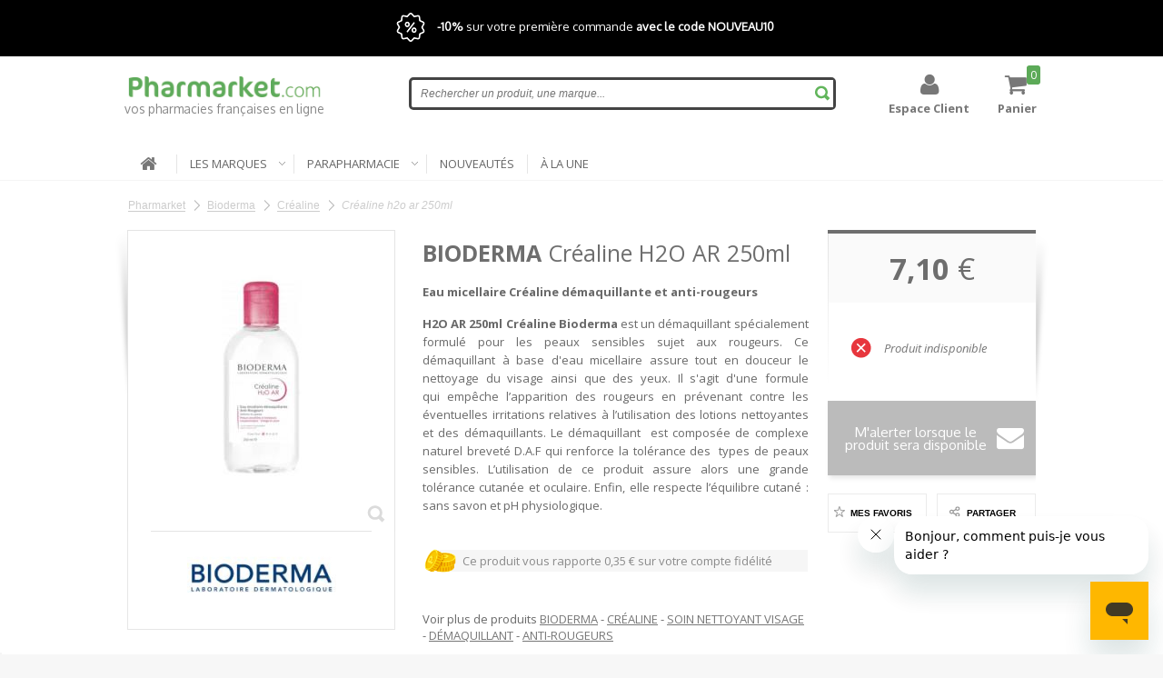

--- FILE ---
content_type: text/html; charset=UTF-8
request_url: https://www.pharmarket.com/bioderma/crealine/crealine-h2o-ar-250ml-p926
body_size: 31909
content:
<!DOCTYPE html><html xml:lang="fr" xmlns="http://www.w3.org/1999/xhtml">


    
    <script>
        function gtag() { dataLayer.push(arguments); }

        dataLayer = [];

                                                
        // Initialisation de la date de chargement de la page
        dataLayer.push({'gtm.start': new Date().getTime(), 'event': 'gtm.js'});
        dataLayer.push({"email":"","google_tag_params":{"ecomm_pagetype":"product","ecomm_prodid":926,"ecomm_totalvalue":8.52},"page_type":"ProductPage","product_id":926,"product_price_ht":7.104,"product_price_ttc":8.52,"category_id":243,"public_idee_tag_id":"5673","public_idee_type":"926","facebook_pixel_content_ids":926,"facebook_pixel_event_type":"ViewContent"});

    </script>

        <!-- Google Tag Manager -->
    <noscript><iframe src="//www.googletagmanager.com/ns.html?id=GTM-5FCT69"
                      height="0" width="0" style="display:none;visibility:hidden"></iframe>
    </noscript>
    <script>
        (function(w,d,s,l,i){w[l]=w[l]||[];w[l].push({'gtm.start':
            new Date().getTime(),event:'gtm.js'});var f=d.getElementsByTagName(s)[0],
            j=d.createElement(s),dl=l!='dataLayer'?'&l='+l:'';j.async=true;j.src=
            '//www.googletagmanager.com/gtm.js?id='+i+dl;f.parentNode.insertBefore(j,f);
        })(window,document,'script','dataLayer','GTM-5FCT69');
    </script>
    <!-- End Google Tag Manager -->



<head>

    
	<meta http-equiv="Content-Script-Type" content="text/javascript" />

	<meta http-equiv="Content-Type" content="text/html;charset=utf-8" >
<meta http-equiv="Content-Language" content="fr-FR" >
<meta property="og:title" content="BIODERMA Créaline H2O AR 250ml - Parapharmacie - Pharmarket" >
<meta name="description" content="Achetez BIODERMA Créaline H2O AR 250ml à prix mini sur Pharmarket et faites vous livrer à domicile par une pharmacie française. Découvrez aussi tous les produits BIODERMA, Créaline et Soin nettoyant visage. Expédition express et retour gratuit." >
<meta property="og:description" content="Achetez BIODERMA Créaline H2O AR 250ml à prix mini sur Pharmarket et faites vous livrer à domicile par une pharmacie française. Découvrez aussi tous les produits BIODERMA, Créaline et Soin nettoyant visage. Expédition express et retour gratuit." >
<meta name="keywords" content="BIODERMA Créaline H2O AR 250ml Parapharmacie, Visage, Hygiène du visage, Soin nettoyant visage, Démaquillant, Acné &amp; Imperfections, Anti-rougeurs" >
<meta property="og:image" content="https://www.pharmarket.com/media/fr_FR1061061/f1200xf1200/bioderma-crealine-h2o-ar-250ml-f1200-f1200.jpg" >
<meta property="og:image:width" content="300" >
<meta property="og:image:height" content="300" >
	<title>BIODERMA Créaline H2O AR 250ml - Parapharmacie - Pharmarket</title>
	<!--[if IE]><link rel="shortcut icon" type="image/x-icon" href="https://www.pharmarket.com/assets/skin/favicon.ico" /><![endif]-->
	<link href="https://www.pharmarket.com/assets/skin/favicon.png" rel="shortcut icon" />

		<link rel="apple-touch-icon-precomposed" href="https://www.pharmarket.com/assets/skin/appletouchicon.png"/>
	
	<link rel="stylesheet" media="all" type="text/css" href="//fonts.googleapis.com/css?family=Strait|Lato:400,700" />
	

		<link href="//fonts.googleapis.com/css?family=Oxygen" rel="stylesheet" type="text/css" media="all" />

	<link href="https://www.pharmarket.com/assets/skin/progressButton.css" media="screen" rel="stylesheet" type="text/css" >
<link href="https://www.pharmarket.com/assets/skin/jquery.fancybox.css" media="screen" rel="stylesheet" type="text/css" >
<link href="https://www.pharmarket.com/assets/skin/jquery-ui.css" media="screen" rel="stylesheet" type="text/css" >
<link href="https://www.pharmarket.com/assets/skin/zebra_datepicker.css" media="screen" rel="stylesheet" type="text/css" >
<link href="https://www.pharmarket.com/assets/skin/fontawesome/css/font-awesome.min.css" media="screen" rel="stylesheet" type="text/css" >
<link href="https://www.pharmarket.com/assets/skin/jquery-clockpicker.min.css" media="screen" rel="stylesheet" type="text/css" >
<link href="https://www.pharmarket.com/assets/skin/icheck/square/green.css" media="screen" rel="stylesheet" type="text/css" >
<link href="https://www.pharmarket.com/assets/skin/icheck/minimal/green.css" media="screen" rel="stylesheet" type="text/css" >
<link href="//cdnjs.cloudflare.com/ajax/libs/slick-carousel/1.8.1/slick.min.css" media="screen" rel="stylesheet" type="text/css" >
<link href="//cdn.jsdelivr.net/npm/css-toggle-switch@latest/dist/toggle-switch.css" media="screen" rel="stylesheet" type="text/css" >
<link href="https://www.pharmarket.com/assets/skin/style.css?rev_20241105_1459" media="all" rel="stylesheet" type="text/css" >
	
    <link media="all" type="text/css" href="https://www.pharmarket.com/assets/skin/jcountdown.css" rel="stylesheet"  />

    <!--[if IE 11]>
    <link rel="stylesheet" media="screen" type="text/css" href="https://www.pharmarket.com/assets/skin/ie.css" />
    <![endif]-->


            <meta name="viewport" content="width=device-width, initial-scale=1.0, maximum-scale=1.0, user-scalable=0" >

        <link rel="stylesheet" type="text/css" href="https://www.pharmarket.com/assets/skin/responsive/menu.css?rev_20241105_1459"/>
                <link rel="stylesheet" type="text/css" href="https://www.pharmarket.com/assets/skin/responsive/responsive.css?rev_20241105_1459"/>
        
        <script src="/assets/js/modernizr.custom.js?rev_20241105_1459"></script>
        

    <!-- HTML5 Shim and Respond.js IE8 support of HTML5 elements and media queries -->
    <!-- WARNING: Respond.js doesn't work if you view the page via file:// -->
    <!--[if lt IE 9]>

      <script src="https://oss.maxcdn.com/libs/html5shiv/3.7.0/html5shiv.js"></script>
      <script src="https://oss.maxcdn.com/libs/respond.js/1.4.2/respond.min.js"></script>
    <![endif]-->


    
        <meta name="robots" content="follow, index" /><link rel="canonical" href="https://www.pharmarket.com/bioderma/crealine/crealine-h2o-ar-250ml-p926" /><script>(function() {
        var _fbq = window._fbq || (window._fbq = []);
        if (!_fbq.loaded) {
            var fbds = document.createElement('script');
            fbds.async = true;
            fbds.src = '//connect.facebook.net/en_US/fbds.js';
            var s = document.getElementsByTagName('script')[0];
            s.parentNode.insertBefore(fbds, s);
            _fbq.loaded = true;
        }
        _fbq.push(['addPixelId', '730208613693333']);
    })();
    window._fbq = window._fbq || [];
    window._fbq.push(['track', 'PixelInitialized', {}]);
</script>
<noscript><img height="1" width="1" alt="" style="display:none" src="https://www.facebook.com/tr?id=730208613693333&amp;ev=PixelInitialized" /></noscript>
    

            <meta name="google-site-verification" content="e61zx-KuHhL9b7kvQZkQ_1Q5CI28DGkP1LKT-PWPxnc" />
    
            <script id="mcjs">!function(c,h,i,m,p){m=c.createElement(h),p=c.getElementsByTagName(h)[0],m.async=1,m.src=i,p.parentNode.insertBefore(m,p)}(document,"script","https://chimpstatic.com/mcjs-connected/js/users/0ae1bb721260ce620e24cf0c7/088411f9ef2ce616855a2f49c.js");</script>
    
    <script src="https://js.stripe.com/v3/"></script>

    <script>
document.notifications_allowed = false;
document.js_console_log = false;
document.user_bookmarks      = [];
document.user_connected      = false;
var is_mobile=false;
var is_mobile_request=false;        var domainCookie='.pharmarket.com';
    </script>

</head>


<body lang="fr">

<div class="blockGlobal withPromotionBanner    ">

        <!--[if gt IE 9]><div class="isIE9"><![endif]-->
        <!--[if IE 8]><div class="isIE8"><![endif]-->

        
    <div class="promotionBanner">
                    <div>
                <a href="https://www.pharmarket.com/a-propos/livraison">
                    <span class="picto expressShipping"></span>
                    <span class="text">
                        <span class="line">
                            Livraison express gratuite avec Pharmarket+
                        </span>
                    </span>
                </a>
            </div>
                            <div>
                <a class="jsAjaxPharmaPopup" href="/user/subscribe-promo">
                    <span class="picto promotion"></span>
                    <span class="text">
                        <span class="line">
                            <strong>-10%</strong> sur votre première commande
                            <strong>avec le code NOUVEAU10</strong>
                        </span>
                    </span>
                </a>
            </div>
        <!--        <div>
            <a class="jsAjaxPharmaPopup" href="/user/subscribe-promo">
                <span class="picto promotion"></span>
                <span class="text">
                    <span class="line">
                         <strong>-10%</strong> sur votre blablabla blablabla blablalba 1ère commande <strong>avec le code NOUVEAU10</strong>
                    </span>
                </span>
            </a>
        </div>-->
    </div>


		<div class="clear"></div>

        
<header class="blockHeader">
	<div class="inner">

		<div class="block block-1">
			<span class="mainLogo">
                <a href="https://www.pharmarket.com/" class="link">
					<span>
						<span class="line line-1">
                            <img src="https://www.pharmarket.com/assets/skin/logo/logo_pharmarket_header_v2.png"
                                 alt="Pharmarket : pharmacie et parapharmacie en ligne" />
                                                        <span class="logo-baseline">vos pharmacies françaises en ligne</span>
                                                    </span>
					</span>
				</a>
			</span>
        </div>

        		<div class="block block-2">

                        <div class="search" id="searchForm">
                <div class="inner">
                    <div class="field">
                                                <input type="text" autocomplete="off" placeholder="Rechercher un produit, une marque..."
                               class="" name="term" data-url="/product/suggestion">
                    </div>

                    <!--<a type="submit" name="submitSearch" class="validSearch"><span>Ok</span></a>-->
                    <span class="validSearch"></span>
                </div>
            </div>
                        
		</div>
        
        		<div class="block block-3">
            <div class="inner">

                
                    <div class="menuControl">
                        <a id="displayBloc" class="link" href="#"><span>Navigation</span></a>
                    </div>

                    <div class="menuAccount jsTopMenuAccount" data-replacement="topMenuAccount">
    <a class="account" href="https://www.pharmarket.com/user/customer-area">
        <i class="fa fa-user fa-2x"></i>
        <span><span>Espace Client</span></span>
    </a>
    </div>
                

                				<div class="customerService">
					<div class="inner">
                        <a href="https://www.pharmarket.com/annuaire-pharmacies">
                            <i class="fa fa-map-marker fa-1-5x"></i>
                            <span>Rechercher<br /> une <span>Pharmacie</span></span>
                        </a>
					</div>
                </div>   

                



<div class="basket jsMiniCart" data-replacement="minicart">

    <div class="cart topMenuItem" data-quantity="0">
                        <a class="link" href="https://www.pharmarket.com/cart">
            <i class="fa fa-shopping-cart fa-2x"></i>
            <span>
                <span>
                <span>
                    <span class="label">Panier</span>
                </span>
                </span>
                <span class="responsive">0</span>
            </span>

        </a>
        
    </div>

</div>




                                
			<hr>
			</div>
			
		</div>
        
		<div class="clear"></div>
	</div>
</header> <!-- blockHeader end -->


                        
<nav class="blockMainMenu v2">
    <div class="inner">

        <div class="mainMenu">
            <div class="inner-1">

                <label for="show-menu" class="show-menu">Show Menu</label>
                <input type="checkbox" id="show-menu" role="button">

                <div class="menuResponsive">
                    <ul class="menu count-9">
                    
    <li class="item first home">
        <a href="https://www.pharmarket.com/" class="link linkMenu"> <span><span><span><span><i class="fa fa-home homeIcon"></i> <span class="homeText">Accueil</span></span></span></span></span> </a>
            </li>

<li class="item hasMenu jsHasSubItems brands">

    <a href="https://www.pharmarket.com/marques" class="link linkMenu"> <span><span><span><span>Les marques</span></span></span></span> </a>

    <div class="jsSubMenu menu-1 hide">
        <div class="newMegaMenu noColumnBackground brand">

            <div class="colCat-2">
                <div class="col-1">
                    <div class="nTitle-2"><a href="https://www.pharmarket.com/marques"><span><span><span>Top 5</span></span></span></a></div>

    <ul class="listCat-2">
                    <li>
                <a href="https://www.pharmarket.com/marques/aragan-b1467">
                    ARAGAN                </a>
            </li>
                    <li>
                <a href="https://www.pharmarket.com/marques/phythea-b5">
                    PHYTHEA                </a>
            </li>
                    <li>
                <a href="https://www.pharmarket.com/marques/novalac-b13">
                    NOVALAC                </a>
            </li>
                    <li>
                <a href="https://www.pharmarket.com/marques/expanscience-b25">
                    EXPANSCIENCE                </a>
            </li>
                    <li>
                <a href="https://www.pharmarket.com/marques/caudalie-b33">
                    CAUDALIE                </a>
            </li>
            </ul>
<div class="nTitle-2"><a href="https://www.pharmarket.com/marques#index_A"><span><span><span>A</span></span></span></a></div>

    <ul class="listCat-2">
                    <li>
                <a href="https://www.pharmarket.com/marques/a-derma-b39">
                    A-DERMA                </a>
            </li>
                    <li>
                <a href="https://www.pharmarket.com/marques/aaz-b323">
                    AAZ                </a>
            </li>
                    <li>
                <a href="https://www.pharmarket.com/marques/aboca-b1416">
                    ABOCA                </a>
            </li>
                    <li>
                <a href="https://www.pharmarket.com/marques/accord-b875">
                    ACCORD                </a>
            </li>
                    <li>
                <a href="https://www.pharmarket.com/marques/accu-check-b1125">
                    ACCU CHECK                </a>
            </li>
                    <li>
                <a href="https://www.pharmarket.com/marques/acm-b903">
                    ACM                </a>
            </li>
                    <li>
                <a href="https://www.pharmarket.com/marques/actipoche-b915">
                    ACTIPOCHE                </a>
            </li>
                    <li>
                <a href="https://www.pharmarket.com/marques/activa-b1003">
                    ACTIVA                </a>
            </li>
                    <li>
                <a href="https://www.pharmarket.com/marques/activir-b357">
                    ACTIVIR                </a>
            </li>
                    <li>
                <a href="https://www.pharmarket.com/marques/ageti-b1141">
                    AGETI                </a>
            </li>
                    <li>
                <a href="https://www.pharmarket.com/marques/aguettant-b532">
                    AGUETTANT                </a>
            </li>
                    <li>
                <a href="https://www.pharmarket.com/marques/ahava-b1349">
                    AHAVA                </a>
            </li>
                    <li>
                <a href="https://www.pharmarket.com/marques/airplus-b1176">
                    AIRPLUS                </a>
            </li>
                    <li>
                <a href="https://www.pharmarket.com/marques/alcon-b528">
                    ALCON                </a>
            </li>
                    <li>
                <a href="https://www.pharmarket.com/marques/alere-b322">
                    ALERE                </a>
            </li>
                    <li>
                <a href="https://www.pharmarket.com/marques/alfa-wassermann-b151">
                    ALFA WASSERMANN                </a>
            </li>
                    <li>
                <a href="https://www.pharmarket.com/marques/algologie-b1429">
                    ALGOLOGIE                </a>
            </li>
                    <li>
                <a href="https://www.pharmarket.com/marques/algotherm-b1333">
                    ALGOTHERM                </a>
            </li>
                    <li>
                <a href="https://www.pharmarket.com/marques/allergan-b110">
                    ALLERGAN                </a>
            </li>
                    <li>
                <a href="https://www.pharmarket.com/marques/almirall-b524">
                    ALMIRALL                </a>
            </li>
                    <li>
                <a href="https://www.pharmarket.com/marques/alostil-b356">
                    ALOSTIL                </a>
            </li>
                    <li>
                <a href="https://www.pharmarket.com/marques/alphamega-b1215">
                    ALPHAMEGA                </a>
            </li>
                    <li>
                <a href="https://www.pharmarket.com/marques/alphanova-b1121">
                    ALPHANOVA                </a>
            </li>
                    <li>
                <a href="https://www.pharmarket.com/marques/alter-b841">
                    ALTER                </a>
            </li>
                    <li>
                <a href="https://www.pharmarket.com/marques/alvadiem-b1164">
                    ALVADIEM                </a>
            </li>
                    <li>
                <a href="https://www.pharmarket.com/marques/alvis-audio-b1196">
                    ALVIS AUDIO                </a>
            </li>
                    <li>
                <a href="https://www.pharmarket.com/marques/alvityl-b310">
                    ALVITYL                </a>
            </li>
                    <li>
                <a href="https://www.pharmarket.com/marques/always-b1013">
                    ALWAYS                </a>
            </li>
                    <li>
                <a href="https://www.pharmarket.com/marques/amdipharm-b144">
                    AMDIPHARM                </a>
            </li>
                    <li>
                <a href="https://www.pharmarket.com/marques/anaca-3-b704">
                    ANACA 3                </a>
            </li>
                    <li>
                <a href="https://www.pharmarket.com/marques/anios-b1254">
                    ANIOS                </a>
            </li>
                    <li>
                <a href="https://www.pharmarket.com/marques/apaisyl-b241">
                    APAISYL                </a>
            </li>
                    <li>
                <a href="https://www.pharmarket.com/marques/aptalis-b533">
                    APTALIS                </a>
            </li>
                    <li>
                <a href="https://www.pharmarket.com/marques/apurna-b1087">
                    APURNA                </a>
            </li>
                    <li>
                <a href="https://www.pharmarket.com/marques/aquaromat-b1131">
                    AQUAROMAT                </a>
            </li>
                    <li>
                <a href="https://www.pharmarket.com/marques/aragan-b1467">
                    ARAGAN                </a>
            </li>
                    <li>
                <a href="https://www.pharmarket.com/marques/argiletz-b1040">
                    ARGILETZ                </a>
            </li>
                    <li>
                <a href="https://www.pharmarket.com/marques/arkopharma-b164">
                    ARKOPHARMA                </a>
            </li>
                    <li>
                <a href="https://www.pharmarket.com/marques/aroma-celte-b1171">
                    AROMA CELTE                </a>
            </li>
                    <li>
                <a href="https://www.pharmarket.com/marques/arrow-b607">
                    ARROW                </a>
            </li>
                    <li>
                <a href="https://www.pharmarket.com/marques/ascensia-diabetes-care-b1362">
                    ASCENSIA DIABETES CARE                </a>
            </li>
                    <li>
                <a href="https://www.pharmarket.com/marques/asepta-b22">
                    ASEPTA                </a>
            </li>
                    <li>
                <a href="https://www.pharmarket.com/marques/aspirea-b1348">
                    ASPIREA                </a>
            </li>
                    <li>
                <a href="https://www.pharmarket.com/marques/assanis-b1015">
                    ASSANIS                </a>
            </li>
                    <li>
                <a href="https://www.pharmarket.com/marques/astellas-b877">
                    ASTELLAS                </a>
            </li>
                    <li>
                <a href="https://www.pharmarket.com/marques/auriga-b1220">
                    AURIGA                </a>
            </li>
                    <li>
                <a href="https://www.pharmarket.com/marques/auvex-b874">
                    AUVEX                </a>
            </li>
                    <li>
                <a href="https://www.pharmarket.com/marques/avent-b1173">
                    AVENT                </a>
            </li>
                    <li>
                <a href="https://www.pharmarket.com/marques/avril-beaute-b1201">
                    AVRIL BEAUTÉ                </a>
            </li>
                    <li>
                <a href="https://www.pharmarket.com/marques/avene-b30">
                    AVÈNE                </a>
            </li>
            </ul>
<div class="nTitle-2"><a href="https://www.pharmarket.com/marques#index_B"><span><span><span>B</span></span></span></a></div>

    <ul class="listCat-2">
                    <li>
                <a href="https://www.pharmarket.com/marques/b-braun-b606">
                    B.BRAUN                </a>
            </li>
                    <li>
                <a href="https://www.pharmarket.com/marques/babybio-b1086">
                    BABYBIO                </a>
            </li>
                    <li>
                <a href="https://www.pharmarket.com/marques/baccide-b325">
                    BACCIDE                </a>
            </li>
                    <li>
                <a href="https://www.pharmarket.com/marques/bactidose-b997">
                    BACTIDOSE                </a>
            </li>
                    <li>
                <a href="https://www.pharmarket.com/marques/bailleul-biorga-b139">
                    BAILLEUL-BIORGA                </a>
            </li>
                    <li>
                <a href="https://www.pharmarket.com/marques/bailly-creat-b852">
                    BAILLY CREAT                </a>
            </li>
                    <li>
                <a href="https://www.pharmarket.com/marques/bausch-lomb-b12">
                    BAUSCH + LOMB                </a>
            </li>
                    <li>
                <a href="https://www.pharmarket.com/marques/baxter-b885">
                    BAXTER                </a>
            </li>
                    <li>
                <a href="https://www.pharmarket.com/marques/bayer-b3">
                    BAYER                </a>
            </li>
                    <li>
                <a href="https://www.pharmarket.com/marques/bcombio-b1425">
                    BCOMBIO                </a>
            </li>
                    <li>
                <a href="https://www.pharmarket.com/marques/beauterra-b1226">
                    BEAUTERRA                </a>
            </li>
                    <li>
                <a href="https://www.pharmarket.com/marques/bepanthen-b263">
                    BEPANTHEN                </a>
            </li>
                    <li>
                <a href="https://www.pharmarket.com/marques/bergasol-b1236">
                    BERGASOL                </a>
            </li>
                    <li>
                <a href="https://www.pharmarket.com/marques/besins-b856">
                    BESINS                </a>
            </li>
                    <li>
                <a href="https://www.pharmarket.com/marques/bewell-connect-b1357">
                    BEWELL CONNECT                </a>
            </li>
                    <li>
                <a href="https://www.pharmarket.com/marques/bi-oil-b168">
                    BI-OIL                </a>
            </li>
                    <li>
                <a href="https://www.pharmarket.com/marques/biafine-b266">
                    BIAFINE                </a>
            </li>
                    <li>
                <a href="https://www.pharmarket.com/marques/bio-beaute-by-nuxe-b186">
                    BIO BEAUTE BY NUXE                </a>
            </li>
                    <li>
                <a href="https://www.pharmarket.com/marques/bio-secure-b1047">
                    BIO SECURE                </a>
            </li>
                    <li>
                <a href="https://www.pharmarket.com/marques/biocanina-b345">
                    BIOCANINA                </a>
            </li>
                    <li>
                <a href="https://www.pharmarket.com/marques/biocodex-b124">
                    BIOCODEX                </a>
            </li>
                    <li>
                <a href="https://www.pharmarket.com/marques/biocyte-b349">
                    BIOCYTE                </a>
            </li>
                    <li>
                <a href="https://www.pharmarket.com/marques/bioderma-b26">
                    BIODERMA                </a>
            </li>
                    <li>
                <a href="https://www.pharmarket.com/marques/biodim-b891">
                    BIODIM                </a>
            </li>
                    <li>
                <a href="https://www.pharmarket.com/marques/bioearth-b1452">
                    BIOEARTH                </a>
            </li>
                    <li>
                <a href="https://www.pharmarket.com/marques/biofloral-b1159">
                    BIOFLORAL                </a>
            </li>
                    <li>
                <a href="https://www.pharmarket.com/marques/biogaia-b694">
                    BIOGAIA                </a>
            </li>
                    <li>
                <a href="https://www.pharmarket.com/marques/biogaran-b106">
                    BIOGARAN                </a>
            </li>
                    <li>
                <a href="https://www.pharmarket.com/marques/biogyne-b1308">
                    BIOGYNE                </a>
            </li>
                    <li>
                <a href="https://www.pharmarket.com/marques/bioligo-b1224">
                    BIOLIGO                </a>
            </li>
                    <li>
                <a href="https://www.pharmarket.com/marques/bion-3-b324">
                    BION 3                </a>
            </li>
                    <li>
                <a href="https://www.pharmarket.com/marques/biophy-b1302">
                    BIOPHY                </a>
            </li>
                    <li>
                <a href="https://www.pharmarket.com/marques/bioprojet-b600">
                    BIOPROJET                </a>
            </li>
                    <li>
                <a href="https://www.pharmarket.com/marques/biose-b860">
                    BIOSE                </a>
            </li>
                    <li>
                <a href="https://www.pharmarket.com/marques/biostime-b1046">
                    BIOSTIME                </a>
            </li>
                    <li>
                <a href="https://www.pharmarket.com/marques/biosynex-b1229">
                    BIOSYNEX                </a>
            </li>
                    <li>
                <a href="https://www.pharmarket.com/marques/biotech-b1370">
                    BIOTECH                </a>
            </li>
                    <li>
                <a href="https://www.pharmarket.com/marques/biotherm-b754">
                    BIOTHERM                </a>
            </li>
                    <li>
                <a href="https://www.pharmarket.com/marques/bledina-b2">
                    BLEDINA                </a>
            </li>
                    <li>
                <a href="https://www.pharmarket.com/marques/boehringer-ingelheim-b123">
                    BOEHRINGER INGELHEIM                </a>
            </li>
                    <li>
                <a href="https://www.pharmarket.com/marques/boiron-b42">
                    BOIRON                </a>
            </li>
                    <li>
                <a href="https://www.pharmarket.com/marques/botot-b908">
                    BOTOT                </a>
            </li>
                    <li>
                <a href="https://www.pharmarket.com/marques/bouchara-recordati-b126">
                    BOUCHARA-RECORDATI                </a>
            </li>
                    <li>
                <a href="https://www.pharmarket.com/marques/braun-b922">
                    BRAUN                </a>
            </li>
                    <li>
                <a href="https://www.pharmarket.com/marques/bridoux-b892">
                    BRIDOUX                </a>
            </li>
                    <li>
                <a href="https://www.pharmarket.com/marques/brothier-b86">
                    BROTHIER                </a>
            </li>
                    <li>
                <a href="https://www.pharmarket.com/marques/bsn-medical-b98">
                    BSN MEDICAL                </a>
            </li>
                    <li>
                <a href="https://www.pharmarket.com/marques/buccotherm-b1132">
                    BUCCOTHERM                </a>
            </li>
                    <li>
                <a href="https://www.pharmarket.com/marques/bebe-mandorle-b1289">
                    BÉBÉ MANDORLE                </a>
            </li>
            </ul>
<div class="nTitle-2"><a href="https://www.pharmarket.com/marques#index_C"><span><span><span>C</span></span></span></a></div>

    <ul class="listCat-2">
                    <li>
                <a href="https://www.pharmarket.com/marques/c-c-d-b79">
                    C.C.D                </a>
            </li>
                    <li>
                <a href="https://www.pharmarket.com/marques/calitex-b1305">
                    CALITEX                </a>
            </li>
                    <li>
                <a href="https://www.pharmarket.com/marques/cameron-medical-b1369">
                    CAMERON MEDICAL                </a>
            </li>
                    <li>
                <a href="https://www.pharmarket.com/marques/capteur-protect-b1376">
                    CAPTEUR PROTECT                </a>
            </li>
                    <li>
                <a href="https://www.pharmarket.com/marques/cattier-b1122">
                    CATTIER                </a>
            </li>
                    <li>
                <a href="https://www.pharmarket.com/marques/caudalie-b33">
                    CAUDALIE                </a>
            </li>
                    <li>
                <a href="https://www.pharmarket.com/marques/cavailles-b31">
                    CAVAILLÈS                </a>
            </li>
                    <li>
                <a href="https://www.pharmarket.com/marques/cb12-b253">
                    CB12                </a>
            </li>
                    <li>
                <a href="https://www.pharmarket.com/marques/cedepharm-b838">
                    CEDEPHARM                </a>
            </li>
                    <li>
                <a href="https://www.pharmarket.com/marques/cefar-b1334">
                    CEFAR                </a>
            </li>
                    <li>
                <a href="https://www.pharmarket.com/marques/celnat-b1186">
                    CELNAT                </a>
            </li>
                    <li>
                <a href="https://www.pharmarket.com/marques/cephalon-b154">
                    CEPHALON                </a>
            </li>
                    <li>
                <a href="https://www.pharmarket.com/marques/cerave-b991">
                    CERAVE                </a>
            </li>
                    <li>
                <a href="https://www.pharmarket.com/marques/cetaphil-b771">
                    CETAPHIL                </a>
            </li>
                    <li>
                <a href="https://www.pharmarket.com/marques/ceva-sante-animale-b161">
                    CEVA SANTE ANIMALE                </a>
            </li>
                    <li>
                <a href="https://www.pharmarket.com/marques/cevidra-b1296">
                    CEVIDRA                </a>
            </li>
                    <li>
                <a href="https://www.pharmarket.com/marques/chemineau-b851">
                    CHEMINEAU                </a>
            </li>
                    <li>
                <a href="https://www.pharmarket.com/marques/cheplapharm-b462">
                    CHEPLAPHARM                </a>
            </li>
                    <li>
                <a href="https://www.pharmarket.com/marques/chiesi-b866">
                    CHIESI                </a>
            </li>
                    <li>
                <a href="https://www.pharmarket.com/marques/chateau-rouge-b792">
                    CHÂTEAU ROUGE                </a>
            </li>
                    <li>
                <a href="https://www.pharmarket.com/marques/cicamanuka-b1455">
                    CICAMANUKA                </a>
            </li>
                    <li>
                <a href="https://www.pharmarket.com/marques/cicatridine-b773">
                    CICATRIDINE                </a>
            </li>
                    <li>
                <a href="https://www.pharmarket.com/marques/cinq-sur-cinq-b262">
                    CINQ SUR CINQ                </a>
            </li>
                    <li>
                <a href="https://www.pharmarket.com/marques/claude-galien-b1174">
                    CLAUDE GALIEN                </a>
            </li>
                    <li>
                <a href="https://www.pharmarket.com/marques/clearblue-b89">
                    CLEARBLUE                </a>
            </li>
                    <li>
                <a href="https://www.pharmarket.com/marques/cls-pharma-b873">
                    CLS PHARMA                </a>
            </li>
                    <li>
                <a href="https://www.pharmarket.com/marques/clement-thekan-b794">
                    CLÉMENT THÉKAN                </a>
            </li>
                    <li>
                <a href="https://www.pharmarket.com/marques/cocosolis-b1472">
                    COCOSOLIS                </a>
            </li>
                    <li>
                <a href="https://www.pharmarket.com/marques/codepharma-b96">
                    CODEPHARMA                </a>
            </li>
                    <li>
                <a href="https://www.pharmarket.com/marques/codexial-b801">
                    CODEXIAL                </a>
            </li>
                    <li>
                <a href="https://www.pharmarket.com/marques/codifra-b1221">
                    CODIFRA                </a>
            </li>
                    <li>
                <a href="https://www.pharmarket.com/marques/colgate-b1207">
                    COLGATE                </a>
            </li>
                    <li>
                <a href="https://www.pharmarket.com/marques/collines-de-provence-b1337">
                    COLLINES DE PROVENCE                </a>
            </li>
                    <li>
                <a href="https://www.pharmarket.com/marques/coloplast-b71">
                    COLOPLAST                </a>
            </li>
                    <li>
                <a href="https://www.pharmarket.com/marques/comodynes-b1105">
                    COMODYNES                </a>
            </li>
                    <li>
                <a href="https://www.pharmarket.com/marques/compeed-b599">
                    COMPEED                </a>
            </li>
                    <li>
                <a href="https://www.pharmarket.com/marques/conceptio-b788">
                    CONCEPTIO                </a>
            </li>
                    <li>
                <a href="https://www.pharmarket.com/marques/convatec-b82">
                    CONVATEC                </a>
            </li>
                    <li>
                <a href="https://www.pharmarket.com/marques/cooper-b36">
                    COOPER                </a>
            </li>
                    <li>
                <a href="https://www.pharmarket.com/marques/creapharm-sodia-b56">
                    CREAPHARM & SODIA                </a>
            </li>
                    <li>
                <a href="https://www.pharmarket.com/marques/crinex-b152">
                    CRINEX                </a>
            </li>
                    <li>
                <a href="https://www.pharmarket.com/marques/cristers-b884">
                    CRISTERS                </a>
            </li>
                    <li>
                <a href="https://www.pharmarket.com/marques/cryobeauty-b988">
                    CRYOBEAUTY                </a>
            </li>
                    <li>
                <a href="https://www.pharmarket.com/marques/cryopharma-b320">
                    CRYOPHARMA                </a>
            </li>
                    <li>
                <a href="https://www.pharmarket.com/marques/curaprox-b1315">
                    CURAPROX                </a>
            </li>
                    <li>
                <a href="https://www.pharmarket.com/marques/curaspot-b443">
                    CURASPOT                </a>
            </li>
                    <li>
                <a href="https://www.pharmarket.com/marques/cologne-twist-b1483">
                    Cologne Twist                </a>
            </li>
            </ul>
<div class="nTitle-2"><a href="https://www.pharmarket.com/marques#index_D"><span><span><span>D</span></span></span></a></div>

    <ul class="listCat-2">
                    <li>
                <a href="https://www.pharmarket.com/marques/dafalgan-b634">
                    DAFALGAN                </a>
            </li>
                    <li>
                <a href="https://www.pharmarket.com/marques/darphin-b741">
                    DARPHIN                </a>
            </li>
                    <li>
                <a href="https://www.pharmarket.com/marques/dayang-b1158">
                    DAYANG                </a>
            </li>
                    <li>
                <a href="https://www.pharmarket.com/marques/db-pharma-b613">
                    DB PHARMA                </a>
            </li>
                    <li>
                <a href="https://www.pharmarket.com/marques/debregeas-b836">
                    DEBREGEAS                </a>
            </li>
                    <li>
                <a href="https://www.pharmarket.com/marques/deepblue-b1371">
                    DEEPBLUE                </a>
            </li>
                    <li>
                <a href="https://www.pharmarket.com/marques/delabarre-b1245">
                    DELABARRE                </a>
            </li>
                    <li>
                <a href="https://www.pharmarket.com/marques/delbert-b861">
                    DELBERT                </a>
            </li>
                    <li>
                <a href="https://www.pharmarket.com/marques/delical-b1249">
                    DELICAL                </a>
            </li>
                    <li>
                <a href="https://www.pharmarket.com/marques/densmore-b675">
                    DENSMORE                </a>
            </li>
                    <li>
                <a href="https://www.pharmarket.com/marques/dergam-b1299">
                    DERGAM                </a>
            </li>
                    <li>
                <a href="https://www.pharmarket.com/marques/dermaceutic-b955">
                    DERMACEUTIC                </a>
            </li>
                    <li>
                <a href="https://www.pharmarket.com/marques/dermagor-b1017">
                    DERMAGOR                </a>
            </li>
                    <li>
                <a href="https://www.pharmarket.com/marques/dermasel-b1172">
                    DERMASEL                </a>
            </li>
                    <li>
                <a href="https://www.pharmarket.com/marques/dermatoline-cosmetic-b584">
                    DERMATOLINE COSMETIC                </a>
            </li>
                    <li>
                <a href="https://www.pharmarket.com/marques/deruba-b770">
                    DERUBA                </a>
            </li>
                    <li>
                <a href="https://www.pharmarket.com/marques/desma-pharma-b895">
                    DESMA PHARMA                </a>
            </li>
                    <li>
                <a href="https://www.pharmarket.com/marques/dettol-b1335">
                    DETTOL                </a>
            </li>
                    <li>
                <a href="https://www.pharmarket.com/marques/dexeryl-b1012">
                    DEXERYL                </a>
            </li>
                    <li>
                <a href="https://www.pharmarket.com/marques/dexsil-pharma-b1219">
                    DEXSIL PHARMA                </a>
            </li>
                    <li>
                <a href="https://www.pharmarket.com/marques/diepharmex-b52">
                    DIEPHARMEX                </a>
            </li>
                    <li>
                <a href="https://www.pharmarket.com/marques/diet-world-b1368">
                    DIET WORLD                </a>
            </li>
                    <li>
                <a href="https://www.pharmarket.com/marques/dietetique-et-sante-b863">
                    DIETÉTIQUE ET SANTÉ                </a>
            </li>
                    <li>
                <a href="https://www.pharmarket.com/marques/difrax-b1153">
                    DIFRAX                </a>
            </li>
                    <li>
                <a href="https://www.pharmarket.com/marques/dissolvurol-b585">
                    DISSOLVUROL                </a>
            </li>
                    <li>
                <a href="https://www.pharmarket.com/marques/docteur-valnet-b1066">
                    DOCTEUR VALNET                </a>
            </li>
                    <li>
                <a href="https://www.pharmarket.com/marques/dodie-b1008">
                    DODIE                </a>
            </li>
                    <li>
                <a href="https://www.pharmarket.com/marques/doliprane-b635">
                    DOLIPRANE                </a>
            </li>
                    <li>
                <a href="https://www.pharmarket.com/marques/donjoy-b1126">
                    DONJOY                </a>
            </li>
                    <li>
                <a href="https://www.pharmarket.com/marques/dr-bronner-s-b1350">
                    DR BRONNER'S                </a>
            </li>
                    <li>
                <a href="https://www.pharmarket.com/marques/dr-niedermaier-b1391">
                    DR NIEDERMAIER                </a>
            </li>
                    <li>
                <a href="https://www.pharmarket.com/marques/ducharme-b1398">
                    DUCHARME                </a>
            </li>
                    <li>
                <a href="https://www.pharmarket.com/marques/ducray-b34">
                    DUCRAY                </a>
            </li>
                    <li>
                <a href="https://www.pharmarket.com/marques/duo-lp-pro-b50">
                    DUO LP PRO                </a>
            </li>
                    <li>
                <a href="https://www.pharmarket.com/marques/durex-b170">
                    DUREX                </a>
            </li>
            </ul>
<div class="nTitle-2"><a href="https://www.pharmarket.com/marques#index_E"><span><span><span>E</span></span></span></a></div>

    <ul class="listCat-2">
                    <li>
                <a href="https://www.pharmarket.com/marques/ea-pharma-b11">
                    EA PHARMA                </a>
            </li>
                    <li>
                <a href="https://www.pharmarket.com/marques/eafit-b785">
                    EAFIT                </a>
            </li>
                    <li>
                <a href="https://www.pharmarket.com/marques/eau-des-carmes-boyer-b1198">
                    EAU DES CARMES BOYER                </a>
            </li>
                    <li>
                <a href="https://www.pharmarket.com/marques/eexilinherent-b1388">
                    EEXILINHERENT                </a>
            </li>
                    <li>
                <a href="https://www.pharmarket.com/marques/efferalgan-b637">
                    EFFERALGAN                </a>
            </li>
                    <li>
                <a href="https://www.pharmarket.com/marques/effik-b8">
                    EFFIK                </a>
            </li>
                    <li>
                <a href="https://www.pharmarket.com/marques/effinov-b1082">
                    EFFINOV                </a>
            </li>
                    <li>
                <a href="https://www.pharmarket.com/marques/eg-labo-b537">
                    EG LABO                </a>
            </li>
                    <li>
                <a href="https://www.pharmarket.com/marques/elancyl-b789">
                    ELANCYL                </a>
            </li>
                    <li>
                <a href="https://www.pharmarket.com/marques/elastoplast-b1041">
                    ELASTOPLAST                </a>
            </li>
                    <li>
                <a href="https://www.pharmarket.com/marques/elcea-b1232">
                    ELCEA                </a>
            </li>
                    <li>
                <a href="https://www.pharmarket.com/marques/elerte-b137">
                    ELERTE                </a>
            </li>
                    <li>
                <a href="https://www.pharmarket.com/marques/elgydium-b597">
                    ELGYDIUM                </a>
            </li>
                    <li>
                <a href="https://www.pharmarket.com/marques/elmex-b358">
                    ELMEX                </a>
            </li>
                    <li>
                <a href="https://www.pharmarket.com/marques/embryolisse-b960">
                    EMBRYOLISSE                </a>
            </li>
                    <li>
                <a href="https://www.pharmarket.com/marques/emoform-b897">
                    EMOFORM                </a>
            </li>
                    <li>
                <a href="https://www.pharmarket.com/marques/emtrix-b1404">
                    EMTRIX                </a>
            </li>
                    <li>
                <a href="https://www.pharmarket.com/marques/eneomey-b1147">
                    ENEOMEY                </a>
            </li>
                    <li>
                <a href="https://www.pharmarket.com/marques/energie-fruit-b1458">
                    ENERGIE FRUIT                </a>
            </li>
                    <li>
                <a href="https://www.pharmarket.com/marques/epitact-b1134">
                    EPITACT                </a>
            </li>
                    <li>
                <a href="https://www.pharmarket.com/marques/erborian-b1317">
                    ERBORIAN                </a>
            </li>
                    <li>
                <a href="https://www.pharmarket.com/marques/erempharma-b850">
                    EREMPHARMA                </a>
            </li>
                    <li>
                <a href="https://www.pharmarket.com/marques/ergum-medical-b1340">
                    ERGUM MEDICAL                </a>
            </li>
                    <li>
                <a href="https://www.pharmarket.com/marques/eric-favre-b1306">
                    ERIC FAVRE                </a>
            </li>
                    <li>
                <a href="https://www.pharmarket.com/marques/esprit-bio-b1450">
                    ESPRIT BIO                </a>
            </li>
                    <li>
                <a href="https://www.pharmarket.com/marques/esthederm-b925">
                    ESTHEDERM                </a>
            </li>
                    <li>
                <a href="https://www.pharmarket.com/marques/estipharm-b1110">
                    ESTIPHARM                </a>
            </li>
                    <li>
                <a href="https://www.pharmarket.com/marques/etamine-du-lys-b1227">
                    ETAMINE DU LYS                </a>
            </li>
                    <li>
                <a href="https://www.pharmarket.com/marques/etat-pur-b1423">
                    ETAT PUR                </a>
            </li>
                    <li>
                <a href="https://www.pharmarket.com/marques/ethypharm-b867">
                    ETHYPHARM                </a>
            </li>
                    <li>
                <a href="https://www.pharmarket.com/marques/etiaxil-b447">
                    ETIAXIL                </a>
            </li>
                    <li>
                <a href="https://www.pharmarket.com/marques/eucerin-b441">
                    EUCERIN                </a>
            </li>
                    <li>
                <a href="https://www.pharmarket.com/marques/europhta-b138">
                    EUROPHTA                </a>
            </li>
                    <li>
                <a href="https://www.pharmarket.com/marques/evian-b385">
                    EVIAN                </a>
            </li>
                    <li>
                <a href="https://www.pharmarket.com/marques/evolupharm-b775">
                    EVOLUPHARM                </a>
            </li>
                    <li>
                <a href="https://www.pharmarket.com/marques/excilor-b909">
                    EXCILOR                </a>
            </li>
                    <li>
                <a href="https://www.pharmarket.com/marques/exod-b834">
                    EXOD                </a>
            </li>
                    <li>
                <a href="https://www.pharmarket.com/marques/exopharm-b782">
                    EXOPHARM                </a>
            </li>
                    <li>
                <a href="https://www.pharmarket.com/marques/expanscience-b25">
                    EXPANSCIENCE                </a>
            </li>
                    <li>
                <a href="https://www.pharmarket.com/marques/eye-care-b1203">
                    EYE CARE                </a>
            </li>
                    <li>
                <a href="https://www.pharmarket.com/marques/eyes-b1199">
                    EYES                </a>
            </li>
            </ul>
<div class="nTitle-2"><a href="https://www.pharmarket.com/marques#index_F"><span><span><span>F</span></span></span></a></div>

    <ul class="listCat-2">
                    <li>
                <a href="https://www.pharmarket.com/marques/famel-b844">
                    FAMEL                </a>
            </li>
                    <li>
                <a href="https://www.pharmarket.com/marques/femannose-n-b1045">
                    FEMANNOSE N                </a>
            </li>
                    <li>
                <a href="https://www.pharmarket.com/marques/femibion-b696">
                    FEMIBION                </a>
            </li>
                    <li>
                <a href="https://www.pharmarket.com/marques/ferrotone-b1448">
                    FERROTONE                </a>
            </li>
                    <li>
                <a href="https://www.pharmarket.com/marques/filorga-b460">
                    FILORGA                </a>
            </li>
                    <li>
                <a href="https://www.pharmarket.com/marques/fixodent-b539">
                    FIXODENT                </a>
            </li>
                    <li>
                <a href="https://www.pharmarket.com/marques/flame-brother-b1389">
                    FLAME BROTHER                </a>
            </li>
                    <li>
                <a href="https://www.pharmarket.com/marques/flector-b543">
                    FLECTOR                </a>
            </li>
                    <li>
                <a href="https://www.pharmarket.com/marques/fleurs-de-bach-original-b802">
                    FLEURS DE BACH ORIGINAL                </a>
            </li>
                    <li>
                <a href="https://www.pharmarket.com/marques/flexpharma-b840">
                    FLEXPHARMA                </a>
            </li>
                    <li>
                <a href="https://www.pharmarket.com/marques/flowflex-b1372">
                    FLOWFLEX                </a>
            </li>
                    <li>
                <a href="https://www.pharmarket.com/marques/fluocaril-b522">
                    FLUOCARIL                </a>
            </li>
                    <li>
                <a href="https://www.pharmarket.com/marques/foamie-b1446">
                    FOAMIE                </a>
            </li>
                    <li>
                <a href="https://www.pharmarket.com/marques/formes-flammes-b1240">
                    FORMES & FLAMMES                </a>
            </li>
                    <li>
                <a href="https://www.pharmarket.com/marques/forte-pharma-b893">
                    FORTÉ PHARMA                </a>
            </li>
                    <li>
                <a href="https://www.pharmarket.com/marques/foucaud-b1234">
                    FOUCAUD                </a>
            </li>
                    <li>
                <a href="https://www.pharmarket.com/marques/frafito-b1366">
                    FRAFITO                </a>
            </li>
                    <li>
                <a href="https://www.pharmarket.com/marques/freestyle-libre-b1138">
                    FREESTYLE LIBRE                </a>
            </li>
                    <li>
                <a href="https://www.pharmarket.com/marques/fresenius-kabi-b887">
                    FRESENIUS KABI                </a>
            </li>
                    <li>
                <a href="https://www.pharmarket.com/marques/fresubin-b1330">
                    FRESUBIN                </a>
            </li>
                    <li>
                <a href="https://www.pharmarket.com/marques/frilab-b878">
                    FRILAB                </a>
            </li>
                    <li>
                <a href="https://www.pharmarket.com/marques/frontline-b157">
                    FRONTLINE                </a>
            </li>
                    <li>
                <a href="https://www.pharmarket.com/marques/full-marks-b910">
                    FULL MARKS                </a>
            </li>
                    <li>
                <a href="https://www.pharmarket.com/marques/furterer-b167">
                    FURTERER                </a>
            </li>
            </ul>
<div class="nTitle-2"><a href="https://www.pharmarket.com/marques#index_G"><span><span><span>G</span></span></span></a></div>

    <ul class="listCat-2">
                    <li>
                <a href="https://www.pharmarket.com/marques/g-u-m-b598">
                    G.U.M                </a>
            </li>
                    <li>
                <a href="https://www.pharmarket.com/marques/gaba-b27">
                    GABA                </a>
            </li>
                    <li>
                <a href="https://www.pharmarket.com/marques/galderma-b900">
                    GALDERMA                </a>
            </li>
                    <li>
                <a href="https://www.pharmarket.com/marques/galenic-b733">
                    GALENIC                </a>
            </li>
                    <li>
                <a href="https://www.pharmarket.com/marques/gallia-b69">
                    GALLIA                </a>
            </li>
                    <li>
                <a href="https://www.pharmarket.com/marques/gamarde-b1475">
                    GAMARDE                </a>
            </li>
                    <li>
                <a href="https://www.pharmarket.com/marques/garancia-b461">
                    GARANCIA                </a>
            </li>
                    <li>
                <a href="https://www.pharmarket.com/marques/gaviscon-b636">
                    GAVISCON                </a>
            </li>
                    <li>
                <a href="https://www.pharmarket.com/marques/genial-b1375">
                    GENIAL                </a>
            </li>
                    <li>
                <a href="https://www.pharmarket.com/marques/gerda-b536">
                    GERDA                </a>
            </li>
                    <li>
                <a href="https://www.pharmarket.com/marques/gibaud-b963">
                    GIBAUD                </a>
            </li>
                    <li>
                <a href="https://www.pharmarket.com/marques/gifrer-b20">
                    GIFRER                </a>
            </li>
                    <li>
                <a href="https://www.pharmarket.com/marques/gilbert-b16">
                    GILBERT                </a>
            </li>
                    <li>
                <a href="https://www.pharmarket.com/marques/glaxo-smith-kline-b58">
                    GLAXO SMITH KLINE                </a>
            </li>
                    <li>
                <a href="https://www.pharmarket.com/marques/gomenol-b608">
                    GOMÉNOL                </a>
            </li>
                    <li>
                <a href="https://www.pharmarket.com/marques/good-gout-b1294">
                    GOOD GOÛT                </a>
            </li>
                    <li>
                <a href="https://www.pharmarket.com/marques/granions-b889">
                    GRANIONS                </a>
            </li>
                    <li>
                <a href="https://www.pharmarket.com/marques/grimberg-b117">
                    GRIMBERG                </a>
            </li>
                    <li>
                <a href="https://www.pharmarket.com/marques/gsh-b1322">
                    GSH                </a>
            </li>
                    <li>
                <a href="https://www.pharmarket.com/marques/guerbet-b862">
                    GUERBET                </a>
            </li>
                    <li>
                <a href="https://www.pharmarket.com/marques/guigoz-b500">
                    GUIGOZ                </a>
            </li>
            </ul>
<div class="nTitle-2"><a href="https://www.pharmarket.com/marques#index_H"><span><span><span>H</span></span></span></a></div>

    <ul class="listCat-2">
                    <li>
                <a href="https://www.pharmarket.com/marques/h2-pharma-b894">
                    H2 PHARMA                </a>
            </li>
                    <li>
                <a href="https://www.pharmarket.com/marques/halter-b1331">
                    HALTER                </a>
            </li>
                    <li>
                <a href="https://www.pharmarket.com/marques/hartmann-b81">
                    HARTMANN                </a>
            </li>
                    <li>
                <a href="https://www.pharmarket.com/marques/heartcare-b1374">
                    HEARTCARE                </a>
            </li>
                    <li>
                <a href="https://www.pharmarket.com/marques/hei-poa-b797">
                    HEI POA                </a>
            </li>
                    <li>
                <a href="https://www.pharmarket.com/marques/hepatoum-b612">
                    HEPATOUM                </a>
            </li>
                    <li>
                <a href="https://www.pharmarket.com/marques/herbalgem-b1042">
                    HERBALGEM                </a>
            </li>
                    <li>
                <a href="https://www.pharmarket.com/marques/herbesan-b993">
                    HERBESAN                </a>
            </li>
                    <li>
                <a href="https://www.pharmarket.com/marques/hermes-b1470">
                    HERMES                </a>
            </li>
                    <li>
                <a href="https://www.pharmarket.com/marques/hero-cosmetics-b1468">
                    HERO COSMETICS                </a>
            </li>
                    <li>
                <a href="https://www.pharmarket.com/marques/horace-b1401">
                    HORACE                </a>
            </li>
                    <li>
                <a href="https://www.pharmarket.com/marques/horse-master-b1112">
                    HORSE MASTER                </a>
            </li>
                    <li>
                <a href="https://www.pharmarket.com/marques/horus-pharma-b670">
                    HORUS PHARMA                </a>
            </li>
                    <li>
                <a href="https://www.pharmarket.com/marques/hra-pharma-b129">
                    HRA PHARMA                </a>
            </li>
                    <li>
                <a href="https://www.pharmarket.com/marques/humex-b595">
                    HUMEX                </a>
            </li>
                    <li>
                <a href="https://www.pharmarket.com/marques/hyalugel-b913">
                    HYALUGEL                </a>
            </li>
                    <li>
                <a href="https://www.pharmarket.com/marques/hydralin-b260">
                    HYDRALIN                </a>
            </li>
                    <li>
                <a href="https://www.pharmarket.com/marques/hydratis-b1477">
                    HYDRATIS                </a>
            </li>
            </ul>
<div class="nTitle-2"><a href="https://www.pharmarket.com/marques#index_I"><span><span><span>I</span></span></span></a></div>

    <ul class="listCat-2">
                    <li>
                <a href="https://www.pharmarket.com/marques/ibsa-pharma-b84">
                    IBSA Pharma                </a>
            </li>
                    <li>
                <a href="https://www.pharmarket.com/marques/imaxio-b880">
                    IMAXIO                </a>
            </li>
                    <li>
                <a href="https://www.pharmarket.com/marques/immubio-b1328">
                    IMMUBIO                </a>
            </li>
                    <li>
                <a href="https://www.pharmarket.com/marques/incarose-b1459">
                    INCAROSE                </a>
            </li>
                    <li>
                <a href="https://www.pharmarket.com/marques/ineldea-b1140">
                    INELDEA                </a>
            </li>
                    <li>
                <a href="https://www.pharmarket.com/marques/innoderm-b1114">
                    INNODERM                </a>
            </li>
                    <li>
                <a href="https://www.pharmarket.com/marques/innotech-b148">
                    INNOTECH                </a>
            </li>
                    <li>
                <a href="https://www.pharmarket.com/marques/innothera-b1361">
                    INNOTHERA                </a>
            </li>
                    <li>
                <a href="https://www.pharmarket.com/marques/innovatouch-b1137">
                    INNOVATOUCH                </a>
            </li>
                    <li>
                <a href="https://www.pharmarket.com/marques/innoxa-b1049">
                    INNOXA                </a>
            </li>
                    <li>
                <a href="https://www.pharmarket.com/marques/insect-ecran-b261">
                    INSECT ECRAN                </a>
            </li>
                    <li>
                <a href="https://www.pharmarket.com/marques/intibiome-b1415">
                    INTIBIOME                </a>
            </li>
                    <li>
                <a href="https://www.pharmarket.com/marques/intima-b1149">
                    INTIMA                </a>
            </li>
                    <li>
                <a href="https://www.pharmarket.com/marques/iphym-b879">
                    IPHYM                </a>
            </li>
                    <li>
                <a href="https://www.pharmarket.com/marques/iprad-b668">
                    IPRAD                </a>
            </li>
                    <li>
                <a href="https://www.pharmarket.com/marques/ipsen-b146">
                    IPSEN                </a>
            </li>
                    <li>
                <a href="https://www.pharmarket.com/marques/isispharma-b1088">
                    ISISPHARMA                </a>
            </li>
                    <li>
                <a href="https://www.pharmarket.com/marques/isoxan-b1135">
                    ISOXAN                </a>
            </li>
                    <li>
                <a href="https://www.pharmarket.com/marques/item-dermatologie-b1195">
                    ITEM DERMATOLOGIE                </a>
            </li>
            </ul>
<div class="nTitle-2"><a href="https://www.pharmarket.com/marques#index_J"><span><span><span>J</span></span></span></a></div>

    <ul class="listCat-2">
                    <li>
                <a href="https://www.pharmarket.com/marques/jacadi-b1291">
                    JACADI                </a>
            </li>
                    <li>
                <a href="https://www.pharmarket.com/marques/jaldes-b669">
                    JALDES                </a>
            </li>
                    <li>
                <a href="https://www.pharmarket.com/marques/jch-b1359">
                    JCH                </a>
            </li>
                    <li>
                <a href="https://www.pharmarket.com/marques/jlb-group-b1323">
                    JLB GROUP                </a>
            </li>
                    <li>
                <a href="https://www.pharmarket.com/marques/johnson-johnson-b55">
                    JOHNSON & JOHNSON                </a>
            </li>
                    <li>
                <a href="https://www.pharmarket.com/marques/jolly-jatel-b134">
                    JOLLY JATEL                </a>
            </li>
                    <li>
                <a href="https://www.pharmarket.com/marques/jonzac-b1119">
                    JONZAC                </a>
            </li>
                    <li>
                <a href="https://www.pharmarket.com/marques/jowae-b1044">
                    JOWAE                </a>
            </li>
                    <li>
                <a href="https://www.pharmarket.com/marques/jumper-b1373">
                    JUMPER                </a>
            </li>
                    <li>
                <a href="https://www.pharmarket.com/marques/juneo-b1473">
                    JUNÉO                </a>
            </li>
                    <li>
                <a href="https://www.pharmarket.com/marques/juvise-b610">
                    JUVISE                </a>
            </li>
            </ul>
<div class="nTitle-2"><a href="https://www.pharmarket.com/marques#index_K"><span><span><span>K</span></span></span></a></div>

    <ul class="listCat-2">
                    <li>
                <a href="https://www.pharmarket.com/marques/karman-b1343">
                    KARMAN                </a>
            </li>
                    <li>
                <a href="https://www.pharmarket.com/marques/kelis-medical-b912">
                    KELIS MEDICAL                </a>
            </li>
                    <li>
                <a href="https://www.pharmarket.com/marques/kelo-cote-b672">
                    KELO-COTE                </a>
            </li>
                    <li>
                <a href="https://www.pharmarket.com/marques/kijimea-b1281">
                    KIJIMEA                </a>
            </li>
                    <li>
                <a href="https://www.pharmarket.com/marques/klorane-b63">
                    KLORANE                </a>
            </li>
                    <li>
                <a href="https://www.pharmarket.com/marques/korres-b1497">
                    KORRES                </a>
            </li>
                    <li>
                <a href="https://www.pharmarket.com/marques/kreussler-b609">
                    KREUSSLER                </a>
            </li>
                    <li>
                <a href="https://www.pharmarket.com/marques/krka-b1188">
                    KRKA                </a>
            </li>
            </ul>
<div class="nTitle-2"><a href="https://www.pharmarket.com/marques#index_L"><span><span><span>L</span></span></span></a></div>

    <ul class="listCat-2">
                    <li>
                <a href="https://www.pharmarket.com/marques/l-action-paris-b1312">
                    L'ACTION PARIS                </a>
            </li>
                    <li>
                <a href="https://www.pharmarket.com/marques/l-homme-de-fer-b611">
                    L'HOMME DE FER                </a>
            </li>
                    <li>
                <a href="https://www.pharmarket.com/marques/la-corvette-b1346">
                    LA CORVETTE                </a>
            </li>
                    <li>
                <a href="https://www.pharmarket.com/marques/la-mandorle-b1318">
                    LA MANDORLE                </a>
            </li>
                    <li>
                <a href="https://www.pharmarket.com/marques/la-roche-posay-b29">
                    LA ROCHE POSAY                </a>
            </li>
                    <li>
                <a href="https://www.pharmarket.com/marques/la-rosee-b1225">
                    LA ROSÉE                </a>
            </li>
                    <li>
                <a href="https://www.pharmarket.com/marques/la-tisane-provencale-b890">
                    LA TISANE PROVENCALE                </a>
            </li>
                    <li>
                <a href="https://www.pharmarket.com/marques/labcatal-b136">
                    LABCATAL                </a>
            </li>
                    <li>
                <a href="https://www.pharmarket.com/marques/labello-b1466">
                    LABELLO                </a>
            </li>
                    <li>
                <a href="https://www.pharmarket.com/marques/laboratoire-de-la-mer-b1321">
                    LABORATOIRE DE LA MER                </a>
            </li>
                    <li>
                <a href="https://www.pharmarket.com/marques/laboratoire-dermophil-b605">
                    LABORATOIRE DERMOPHIL                </a>
            </li>
                    <li>
                <a href="https://www.pharmarket.com/marques/laboratoire-giphar-b1118">
                    LABORATOIRE GIPHAR                </a>
            </li>
                    <li>
                <a href="https://www.pharmarket.com/marques/laboratoire-tvm-b1469">
                    LABORATOIRE TVM                </a>
            </li>
                    <li>
                <a href="https://www.pharmarket.com/marques/laboratoire-x-o-b1069">
                    LABORATOIRE X.O                </a>
            </li>
                    <li>
                <a href="https://www.pharmarket.com/marques/laboratoires-de-biarritz-b729">
                    LABORATOIRES DE BIARRITZ                </a>
            </li>
                    <li>
                <a href="https://www.pharmarket.com/marques/ladrome-b1130">
                    LADRÔME                </a>
            </li>
                    <li>
                <a href="https://www.pharmarket.com/marques/laino-b753">
                    LAINO                </a>
            </li>
                    <li>
                <a href="https://www.pharmarket.com/marques/lamazuna-b1347">
                    LAMAZUNA                </a>
            </li>
                    <li>
                <a href="https://www.pharmarket.com/marques/lancaster-b1025">
                    LANCASTER                </a>
            </li>
                    <li>
                <a href="https://www.pharmarket.com/marques/lansinoh-b793">
                    LANSINOH                </a>
            </li>
                    <li>
                <a href="https://www.pharmarket.com/marques/laphal-b876">
                    LAPHAL                </a>
            </li>
                    <li>
                <a href="https://www.pharmarket.com/marques/lashile-beauty-b1246">
                    LASHILÉ BEAUTY                </a>
            </li>
                    <li>
                <a href="https://www.pharmarket.com/marques/laudavie-b666">
                    LAUDAVIE                </a>
            </li>
                    <li>
                <a href="https://www.pharmarket.com/marques/lavoisier-b531">
                    LAVOISIER                </a>
            </li>
                    <li>
                <a href="https://www.pharmarket.com/marques/lazartigue-b1474">
                    LAZARTIGUE                </a>
            </li>
                    <li>
                <a href="https://www.pharmarket.com/marques/le-comptoir-aroma-b1183">
                    LE COMPTOIR AROMA                </a>
            </li>
                    <li>
                <a href="https://www.pharmarket.com/marques/le-comptoir-coutellerie-b1223">
                    LE COMPTOIR COUTELLERIE                </a>
            </li>
                    <li>
                <a href="https://www.pharmarket.com/marques/le-comptoir-des-parfums-b1363">
                    LE COMPTOIR DES PARFUMS                </a>
            </li>
                    <li>
                <a href="https://www.pharmarket.com/marques/le-comptoir-du-bain-b1139">
                    LE COMPTOIR DU BAIN                </a>
            </li>
                    <li>
                <a href="https://www.pharmarket.com/marques/lehning-b147">
                    LEHNING                </a>
            </li>
                    <li>
                <a href="https://www.pharmarket.com/marques/leo-pharma-b523">
                    LEO PHARMA                </a>
            </li>
                    <li>
                <a href="https://www.pharmarket.com/marques/leonor-greyl-b1222">
                    LEONOR GREYL                </a>
            </li>
                    <li>
                <a href="https://www.pharmarket.com/marques/les-3-chenes-b780">
                    LES 3 CHÊNES                </a>
            </li>
                    <li>
                <a href="https://www.pharmarket.com/marques/lesourd-b846">
                    LESOURD                </a>
            </li>
                    <li>
                <a href="https://www.pharmarket.com/marques/leurquin-mediolanum-b774">
                    LEURQUIN MEDIOLANUM                </a>
            </li>
                    <li>
                <a href="https://www.pharmarket.com/marques/lg-homeo-b882">
                    LG HOMÉO                </a>
            </li>
                    <li>
                <a href="https://www.pharmarket.com/marques/liangguo-medical-b1320">
                    LIANGGUO MEDICAL                </a>
            </li>
                    <li>
                <a href="https://www.pharmarket.com/marques/lierac-b51">
                    LIERAC                </a>
            </li>
                    <li>
                <a href="https://www.pharmarket.com/marques/lisa-pharm-b831">
                    LISA PHARM                </a>
            </li>
                    <li>
                <a href="https://www.pharmarket.com/marques/listerine-b171">
                    LISTERINE                </a>
            </li>
                    <li>
                <a href="https://www.pharmarket.com/marques/little-balance-b474">
                    LITTLE BALANCE                </a>
            </li>
                    <li>
                <a href="https://www.pharmarket.com/marques/lohmann-rauscher-b501">
                    LOHMANN & RAUSCHER                </a>
            </li>
                    <li>
                <a href="https://www.pharmarket.com/marques/lotus-b1108">
                    LOTUS                </a>
            </li>
                    <li>
                <a href="https://www.pharmarket.com/marques/lov-frog-b1453">
                    LOV'FROG                </a>
            </li>
                    <li>
                <a href="https://www.pharmarket.com/marques/lrn-b1316">
                    LRN                </a>
            </li>
                    <li>
                <a href="https://www.pharmarket.com/marques/luc-et-lea-b1180">
                    LUC ET LÉA                </a>
            </li>
                    <li>
                <a href="https://www.pharmarket.com/marques/luneale-b498">
                    LUNEALE                </a>
            </li>
                    <li>
                <a href="https://www.pharmarket.com/marques/lutsine-eryplast-b673">
                    LUTSINE ERYPLAST                </a>
            </li>
                    <li>
                <a href="https://www.pharmarket.com/marques/luxeol-b1085">
                    LUXÉOL                </a>
            </li>
                    <li>
                <a href="https://www.pharmarket.com/marques/lero-b1244">
                    LÉRO                </a>
            </li>
            </ul>
<div class="nTitle-2"><a href="https://www.pharmarket.com/marques#index_M"><span><span><span>M</span></span></span></a></div>

    <ul class="listCat-2">
                    <li>
                <a href="https://www.pharmarket.com/marques/ma-provence-b1241">
                    MA PROVENCE                </a>
            </li>
                    <li>
                <a href="https://www.pharmarket.com/marques/macopharma-b520">
                    MACOPHARMA                </a>
            </li>
                    <li>
                <a href="https://www.pharmarket.com/marques/maison-berthe-guilhem-b1424">
                    MAISON BERTHE GUILHEM                </a>
            </li>
                    <li>
                <a href="https://www.pharmarket.com/marques/majorelle-b855">
                    MAJORELLE                </a>
            </li>
                    <li>
                <a href="https://www.pharmarket.com/marques/mam-b351">
                    MAM                </a>
            </li>
                    <li>
                <a href="https://www.pharmarket.com/marques/manix-b799">
                    MANIX                </a>
            </li>
                    <li>
                <a href="https://www.pharmarket.com/marques/marque-bleue-b1344">
                    MARQUE BLEUE                </a>
            </li>
                    <li>
                <a href="https://www.pharmarket.com/marques/marque-verte-b1107">
                    MARQUE VERTE                </a>
            </li>
                    <li>
                <a href="https://www.pharmarket.com/marques/marvel-sanipharm-b1189">
                    MARVEL SANIPHARM                </a>
            </li>
                    <li>
                <a href="https://www.pharmarket.com/marques/marvis-b1204">
                    MARVIS                </a>
            </li>
                    <li>
                <a href="https://www.pharmarket.com/marques/mathieu-pharma-b1106">
                    MATHIEU PHARMA                </a>
            </li>
                    <li>
                <a href="https://www.pharmarket.com/marques/mavala-b1177">
                    MAVALA                </a>
            </li>
                    <li>
                <a href="https://www.pharmarket.com/marques/maxilase-b716">
                    MAXILASE                </a>
            </li>
                    <li>
                <a href="https://www.pharmarket.com/marques/mayoly-spindler-b7">
                    MAYOLY SPINDLER                </a>
            </li>
                    <li>
                <a href="https://www.pharmarket.com/marques/meda-pharma-b150">
                    MEDA PHARMA                </a>
            </li>
                    <li>
                <a href="https://www.pharmarket.com/marques/medela-b907">
                    MEDELA                </a>
            </li>
                    <li>
                <a href="https://www.pharmarket.com/marques/mediflor-b114">
                    MEDIFLOR                </a>
            </li>
                    <li>
                <a href="https://www.pharmarket.com/marques/melibiotech-b1157">
                    MELIBIOTECH                </a>
            </li>
                    <li>
                <a href="https://www.pharmarket.com/marques/melvita-b942">
                    MELVITA                </a>
            </li>
                    <li>
                <a href="https://www.pharmarket.com/marques/menarini-france-b534">
                    MENARINI FRANCE                </a>
            </li>
                    <li>
                <a href="https://www.pharmarket.com/marques/merck-b4">
                    MERCK                </a>
            </li>
                    <li>
                <a href="https://www.pharmarket.com/marques/mercurochrome-b1451">
                    MERCUROCHROME                </a>
            </li>
                    <li>
                <a href="https://www.pharmarket.com/marques/milical-b350">
                    MILICAL                </a>
            </li>
                    <li>
                <a href="https://www.pharmarket.com/marques/mint-e-lab-b1214">
                    MINT-E LAB                </a>
            </li>
                    <li>
                <a href="https://www.pharmarket.com/marques/miradent-b1129">
                    MIRADENT                </a>
            </li>
                    <li>
                <a href="https://www.pharmarket.com/marques/mitosyl-b440">
                    MITOSYL                </a>
            </li>
                    <li>
                <a href="https://www.pharmarket.com/marques/mium-lab-b1358">
                    MIUM LAB                </a>
            </li>
                    <li>
                <a href="https://www.pharmarket.com/marques/mixa-b1489">
                    MIXA                </a>
            </li>
                    <li>
                <a href="https://www.pharmarket.com/marques/mkl-green-nature-b1123">
                    MKL GREEN NATURE                </a>
            </li>
                    <li>
                <a href="https://www.pharmarket.com/marques/modilac-b711">
                    MODILAC                </a>
            </li>
                    <li>
                <a href="https://www.pharmarket.com/marques/molnlycke-b857">
                    MOLNLYCKE                </a>
            </li>
                    <li>
                <a href="https://www.pharmarket.com/marques/molnlycke-health-care-b91">
                    MOLNLYCKE HEALTH CARE                </a>
            </li>
                    <li>
                <a href="https://www.pharmarket.com/marques/moustidose-b786">
                    MOUSTIDOSE                </a>
            </li>
                    <li>
                <a href="https://www.pharmarket.com/marques/msd-sante-animale-b778">
                    MSD SANTÉ ANIMALE                </a>
            </li>
                    <li>
                <a href="https://www.pharmarket.com/marques/mustela-b166">
                    MUSTELA                </a>
            </li>
                    <li>
                <a href="https://www.pharmarket.com/marques/mylan-viatris-b141">
                    MYLAN-VIATRIS                </a>
            </li>
                    <li>
                <a href="https://www.pharmarket.com/marques/myveggie-b1310">
                    MYVEGGIE                </a>
            </li>
                    <li>
                <a href="https://www.pharmarket.com/marques/meridol-b362">
                    MÉRIDOL                </a>
            </li>
                    <li>
                <a href="https://www.pharmarket.com/marques/meme-cosmetics-b1390">
                    MÊME COSMÉTICS                </a>
            </li>
            </ul>
<div class="nTitle-2"><a href="https://www.pharmarket.com/marques#index_N"><span><span><span>N</span></span></span></a></div>

    <ul class="listCat-2">
                    <li>
                <a href="https://www.pharmarket.com/marques/nailner-b1295">
                    NAILNER                </a>
            </li>
                    <li>
                <a href="https://www.pharmarket.com/marques/nat-form-b1054">
                    NAT & FORM                </a>
            </li>
                    <li>
                <a href="https://www.pharmarket.com/marques/natessance-b1048">
                    NATESSANCE                </a>
            </li>
                    <li>
                <a href="https://www.pharmarket.com/marques/naturactive-b62">
                    NATURACTIVE                </a>
            </li>
                    <li>
                <a href="https://www.pharmarket.com/marques/negma-b155">
                    NEGMA                </a>
            </li>
                    <li>
                <a href="https://www.pharmarket.com/marques/neitum-b832">
                    NEITUM                </a>
            </li>
                    <li>
                <a href="https://www.pharmarket.com/marques/nestle-b15">
                    NESTLÉ                </a>
            </li>
                    <li>
                <a href="https://www.pharmarket.com/marques/nestle-health-science-b1055">
                    NESTLÉ HEALTH SCIENCE                </a>
            </li>
                    <li>
                <a href="https://www.pharmarket.com/marques/neutraderm-b790">
                    NEUTRADERM                </a>
            </li>
                    <li>
                <a href="https://www.pharmarket.com/marques/neutrogena-b38">
                    NEUTROGENA                </a>
            </li>
                    <li>
                <a href="https://www.pharmarket.com/marques/new-nordic-b1282">
                    NEW NORDIC                </a>
            </li>
                    <li>
                <a href="https://www.pharmarket.com/marques/nicopass-b574">
                    NICOPASS                </a>
            </li>
                    <li>
                <a href="https://www.pharmarket.com/marques/nicopatch-b570">
                    NICOPATCH                </a>
            </li>
                    <li>
                <a href="https://www.pharmarket.com/marques/nicorette-b569">
                    NICORETTE                </a>
            </li>
                    <li>
                <a href="https://www.pharmarket.com/marques/nicotinell-b571">
                    NICOTINELL                </a>
            </li>
                    <li>
                <a href="https://www.pharmarket.com/marques/niquitin-b575">
                    NIQUITIN                </a>
            </li>
                    <li>
                <a href="https://www.pharmarket.com/marques/niverpharm-b845">
                    NIVERPHARM                </a>
            </li>
                    <li>
                <a href="https://www.pharmarket.com/marques/nobacter-b1038">
                    NOBACTER                </a>
            </li>
                    <li>
                <a href="https://www.pharmarket.com/marques/nogues-b604">
                    NOGUES                </a>
            </li>
                    <li>
                <a href="https://www.pharmarket.com/marques/noreva-b1109">
                    NOREVA                </a>
            </li>
                    <li>
                <a href="https://www.pharmarket.com/marques/norgine-b118">
                    NORGINE                </a>
            </li>
                    <li>
                <a href="https://www.pharmarket.com/marques/novaboost-b1445">
                    NOVABOOST                </a>
            </li>
                    <li>
                <a href="https://www.pharmarket.com/marques/novalac-b13">
                    NOVALAC                </a>
            </li>
                    <li>
                <a href="https://www.pharmarket.com/marques/novartis-b45">
                    NOVARTIS                </a>
            </li>
                    <li>
                <a href="https://www.pharmarket.com/marques/novartis-sante-animale-b796">
                    NOVARTIS SANTÉ ANIMALE                </a>
            </li>
                    <li>
                <a href="https://www.pharmarket.com/marques/novasante-b254">
                    NOVASANTÉ                </a>
            </li>
                    <li>
                <a href="https://www.pharmarket.com/marques/novexpert-b1377">
                    NOVEXPERT                </a>
            </li>
                    <li>
                <a href="https://www.pharmarket.com/marques/noviderm-b784">
                    NOVIDERM                </a>
            </li>
                    <li>
                <a href="https://www.pharmarket.com/marques/novodex-b904">
                    NOVODEX                </a>
            </li>
                    <li>
                <a href="https://www.pharmarket.com/marques/nuk-b1449">
                    NUK                </a>
            </li>
                    <li>
                <a href="https://www.pharmarket.com/marques/nutergia-b695">
                    NUTERGIA                </a>
            </li>
                    <li>
                <a href="https://www.pharmarket.com/marques/nutramigen-b1364">
                    NUTRAMIGEN                </a>
            </li>
                    <li>
                <a href="https://www.pharmarket.com/marques/nutravance-b1036">
                    NUTRAVANCE                </a>
            </li>
                    <li>
                <a href="https://www.pharmarket.com/marques/nutreov-b1136">
                    NUTREOV                </a>
            </li>
                    <li>
                <a href="https://www.pharmarket.com/marques/nutri-co-b1400">
                    NUTRI & CO                </a>
            </li>
                    <li>
                <a href="https://www.pharmarket.com/marques/nutri-expert-b898">
                    NUTRI EXPERT                </a>
            </li>
                    <li>
                <a href="https://www.pharmarket.com/marques/nutriben-b1297">
                    NUTRIBEN                </a>
            </li>
                    <li>
                <a href="https://www.pharmarket.com/marques/nutricia-b1208">
                    NUTRICIA                </a>
            </li>
                    <li>
                <a href="https://www.pharmarket.com/marques/nutrisante-b1083">
                    NUTRISANTÉ                </a>
            </li>
                    <li>
                <a href="https://www.pharmarket.com/marques/nutrivercell-b1166">
                    NUTRIVERCELL                </a>
            </li>
                    <li>
                <a href="https://www.pharmarket.com/marques/nuxe-b48">
                    NUXE                </a>
            </li>
                    <li>
                <a href="https://www.pharmarket.com/marques/nym-b1319">
                    NYM                </a>
            </li>
                    <li>
                <a href="https://www.pharmarket.com/marques/nepenthes-b865">
                    NÉPENTHÈS                </a>
            </li>
            </ul>
<div class="nTitle-2"><a href="https://www.pharmarket.com/marques#index_O"><span><span><span>O</span></span></span></a></div>

    <ul class="listCat-2">
                    <li>
                <a href="https://www.pharmarket.com/marques/o-b-b1185">
                    O.B.                </a>
            </li>
                    <li>
                <a href="https://www.pharmarket.com/marques/ocp-b1218">
                    OCP                </a>
            </li>
                    <li>
                <a href="https://www.pharmarket.com/marques/oemine-b1326">
                    OEMINE                </a>
            </li>
                    <li>
                <a href="https://www.pharmarket.com/marques/oenobiol-b18">
                    OENOBIOL                </a>
            </li>
                    <li>
                <a href="https://www.pharmarket.com/marques/om-pharma-b872">
                    OM PHARMA                </a>
            </li>
                    <li>
                <a href="https://www.pharmarket.com/marques/om3-b1454">
                    OM3                </a>
            </li>
                    <li>
                <a href="https://www.pharmarket.com/marques/omega-pharma-b57">
                    OMEGA PHARMA                </a>
            </li>
                    <li>
                <a href="https://www.pharmarket.com/marques/omron-b1113">
                    OMRON                </a>
            </li>
                    <li>
                <a href="https://www.pharmarket.com/marques/one-touch-b1190">
                    ONE TOUCH                </a>
            </li>
                    <li>
                <a href="https://www.pharmarket.com/marques/ontex-b803">
                    ONTEX                </a>
            </li>
                    <li>
                <a href="https://www.pharmarket.com/marques/opticlair-b1342">
                    OPTICLAIR                </a>
            </li>
                    <li>
                <a href="https://www.pharmarket.com/marques/optone-b1039">
                    OPTONE                </a>
            </li>
                    <li>
                <a href="https://www.pharmarket.com/marques/oral-b-b308">
                    ORAL B                </a>
            </li>
                    <li>
                <a href="https://www.pharmarket.com/marques/organyc-b1068">
                    ORGANYC                </a>
            </li>
                    <li>
                <a href="https://www.pharmarket.com/marques/orlane-b1441">
                    ORLANE                </a>
            </li>
                    <li>
                <a href="https://www.pharmarket.com/marques/orthonat-b1127">
                    ORTHONAT                </a>
            </li>
                    <li>
                <a href="https://www.pharmarket.com/marques/ortis-b1206">
                    ORTIS                </a>
            </li>
                    <li>
                <a href="https://www.pharmarket.com/marques/osmae-b1457">
                    OSMAÉ                </a>
            </li>
                    <li>
                <a href="https://www.pharmarket.com/marques/ouate-b1476">
                    OUATE                </a>
            </li>
                    <li>
                <a href="https://www.pharmarket.com/marques/ozalys-b1420">
                    OZALYS                </a>
            </li>
            </ul>
<div class="nTitle-2"><a href="https://www.pharmarket.com/marques#index_P"><span><span><span>P</span></span></span></a></div>

    <ul class="listCat-2">
                    <li>
                <a href="https://www.pharmarket.com/marques/pampers-b315">
                    PAMPERS                </a>
            </li>
                    <li>
                <a href="https://www.pharmarket.com/marques/panda-tea-b1422">
                    PANDA TEA                </a>
            </li>
                    <li>
                <a href="https://www.pharmarket.com/marques/papier-d-armenie-b805">
                    PAPIER D'ARMÉNIE                </a>
            </li>
                    <li>
                <a href="https://www.pharmarket.com/marques/parakito-b783">
                    PARAKITO                </a>
            </li>
                    <li>
                <a href="https://www.pharmarket.com/marques/paranix-b321">
                    PARANIX                </a>
            </li>
                    <li>
                <a href="https://www.pharmarket.com/marques/parasidose-b772">
                    PARASIDOSE                </a>
            </li>
                    <li>
                <a href="https://www.pharmarket.com/marques/parodontax-b521">
                    PARODONTAX                </a>
            </li>
                    <li>
                <a href="https://www.pharmarket.com/marques/parogencyl-b540">
                    PAROGENCYL                </a>
            </li>
                    <li>
                <a href="https://www.pharmarket.com/marques/patyka-b1426">
                    PATYKA                </a>
            </li>
                    <li>
                <a href="https://www.pharmarket.com/marques/pediact-b905">
                    PEDIACT                </a>
            </li>
                    <li>
                <a href="https://www.pharmarket.com/marques/pediakid-b698">
                    PEDIAKID                </a>
            </li>
                    <li>
                <a href="https://www.pharmarket.com/marques/pfizer-b143">
                    PFIZER                </a>
            </li>
                    <li>
                <a href="https://www.pharmarket.com/marques/pharma-developpement-b881">
                    PHARMA DEVELOPPEMENT                </a>
            </li>
                    <li>
                <a href="https://www.pharmarket.com/marques/pharmacie-centrale-des-armees-b833">
                    PHARMACIE CENTRALE DES ARMÉES                </a>
            </li>
                    <li>
                <a href="https://www.pharmarket.com/marques/pharmactiv-b1148">
                    PHARMACTIV                </a>
            </li>
                    <li>
                <a href="https://www.pharmarket.com/marques/pharmastra-b615">
                    PHARMASTRA                </a>
            </li>
                    <li>
                <a href="https://www.pharmarket.com/marques/philips-b1238">
                    PHILIPS                </a>
            </li>
                    <li>
                <a href="https://www.pharmarket.com/marques/phr-lab-b858">
                    PHR LAB                </a>
            </li>
                    <li>
                <a href="https://www.pharmarket.com/marques/physiogel-b1235">
                    PHYSIOGEL                </a>
            </li>
                    <li>
                <a href="https://www.pharmarket.com/marques/physiolac-b959">
                    PHYSIOLAC                </a>
            </li>
                    <li>
                <a href="https://www.pharmarket.com/marques/phythea-b5">
                    PHYTHEA                </a>
            </li>
                    <li>
                <a href="https://www.pharmarket.com/marques/phyto-b702">
                    PHYTO                </a>
            </li>
                    <li>
                <a href="https://www.pharmarket.com/marques/phyto-research-b1396">
                    PHYTO RESEARCH                </a>
            </li>
                    <li>
                <a href="https://www.pharmarket.com/marques/phytofficine-b1160">
                    PHYTOFFICINE                </a>
            </li>
                    <li>
                <a href="https://www.pharmarket.com/marques/phytosun-aroms-b800">
                    PHYTOSUN AROMS                </a>
            </li>
                    <li>
                <a href="https://www.pharmarket.com/marques/pic-solution-b1111">
                    PIC SOLUTION                </a>
            </li>
                    <li>
                <a href="https://www.pharmarket.com/marques/picot-b503">
                    PICOT                </a>
            </li>
                    <li>
                <a href="https://www.pharmarket.com/marques/pierre-fabre-b35">
                    PIERRE FABRE                </a>
            </li>
                    <li>
                <a href="https://www.pharmarket.com/marques/pileje-b14">
                    PILEJE                </a>
            </li>
                    <li>
                <a href="https://www.pharmarket.com/marques/pimelia-b1202">
                    PIMÉLIA                </a>
            </li>
                    <li>
                <a href="https://www.pharmarket.com/marques/pin-up-secret-b1421">
                    PIN UP SECRET                </a>
            </li>
                    <li>
                <a href="https://www.pharmarket.com/marques/pionneau-b542">
                    PIONNEAU                </a>
            </li>
                    <li>
                <a href="https://www.pharmarket.com/marques/planter-s-b791">
                    PLANTER'S                </a>
            </li>
                    <li>
                <a href="https://www.pharmarket.com/marques/plic-b1460">
                    PLIC                </a>
            </li>
                    <li>
                <a href="https://www.pharmarket.com/marques/plus-pharmacie-b830">
                    PLUS PHARMACIE                </a>
            </li>
                    <li>
                <a href="https://www.pharmarket.com/marques/poderm-b1184">
                    PODERM                </a>
            </li>
                    <li>
                <a href="https://www.pharmarket.com/marques/polaar-b1290">
                    POLAAR                </a>
            </li>
                    <li>
                <a href="https://www.pharmarket.com/marques/polidis-b99">
                    POLIDIS                </a>
            </li>
                    <li>
                <a href="https://www.pharmarket.com/marques/polysianes-b1059">
                    POLYSIANES                </a>
            </li>
                    <li>
                <a href="https://www.pharmarket.com/marques/poupina-b1462">
                    POUPINA                </a>
            </li>
                    <li>
                <a href="https://www.pharmarket.com/marques/pouxit-b264">
                    POUXIT                </a>
            </li>
                    <li>
                <a href="https://www.pharmarket.com/marques/power-one-b1336">
                    POWER ONE                </a>
            </li>
                    <li>
                <a href="https://www.pharmarket.com/marques/powerscan-b1146">
                    POWERSCAN                </a>
            </li>
                    <li>
                <a href="https://www.pharmarket.com/marques/ppw-b1301">
                    PPW                </a>
            </li>
                    <li>
                <a href="https://www.pharmarket.com/marques/praesana-b1463">
                    PRAESANA                </a>
            </li>
                    <li>
                <a href="https://www.pharmarket.com/marques/pranarom-b54">
                    PRANAROM                </a>
            </li>
                    <li>
                <a href="https://www.pharmarket.com/marques/primius-lab-b870">
                    PRIMIUS LAB                </a>
            </li>
                    <li>
                <a href="https://www.pharmarket.com/marques/procter-gamble-b24">
                    PROCTER & GAMBLE                </a>
            </li>
                    <li>
                <a href="https://www.pharmarket.com/marques/propos-nature-b1128">
                    PROPOS'NATURE                </a>
            </li>
                    <li>
                <a href="https://www.pharmarket.com/marques/prorhinel-b259">
                    PRORHINEL                </a>
            </li>
                    <li>
                <a href="https://www.pharmarket.com/marques/protex-condoms-b779">
                    PROTEX CONDOMS                </a>
            </li>
                    <li>
                <a href="https://www.pharmarket.com/marques/protibis-b173">
                    PROTIBIS                </a>
            </li>
                    <li>
                <a href="https://www.pharmarket.com/marques/pukka-b1339">
                    PUKKA                </a>
            </li>
                    <li>
                <a href="https://www.pharmarket.com/marques/pulmoll-b998">
                    PULMOLL                </a>
            </li>
                    <li>
                <a href="https://www.pharmarket.com/marques/puressentiel-b47">
                    PURESSENTIEL                </a>
            </li>
                    <li>
                <a href="https://www.pharmarket.com/marques/purina-b1481">
                    PURINA                </a>
            </li>
            </ul>
<div class="nTitle-2"><a href="https://www.pharmarket.com/marques#index_Q"><span><span><span>Q</span></span></span></a></div>

    <ul class="listCat-2">
                    <li>
                <a href="https://www.pharmarket.com/marques/quies-b103">
                    QUIES                </a>
            </li>
            </ul>
<div class="nTitle-2"><a href="https://www.pharmarket.com/marques#index_R"><span><span><span>R</span></span></span></a></div>

    <ul class="listCat-2">
                    <li>
                <a href="https://www.pharmarket.com/marques/r-et-d-pharma-b871">
                    R ET D PHARMA                </a>
            </li>
                    <li>
                <a href="https://www.pharmarket.com/marques/ranbaxy-b530">
                    RANBAXY                </a>
            </li>
                    <li>
                <a href="https://www.pharmarket.com/marques/reckitt-b67">
                    RECKITT                </a>
            </li>
                    <li>
                <a href="https://www.pharmarket.com/marques/recreat-yon-b1360">
                    RECREAT'YON                </a>
            </li>
                    <li>
                <a href="https://www.pharmarket.com/marques/redon-b1250">
                    REDON                </a>
            </li>
                    <li>
                <a href="https://www.pharmarket.com/marques/regalis-phitest-b1212">
                    REGALIS PHITEST                </a>
            </li>
                    <li>
                <a href="https://www.pharmarket.com/marques/regenerate-b346">
                    REGENERATE                </a>
            </li>
                    <li>
                <a href="https://www.pharmarket.com/marques/regent-b829">
                    REGENT                </a>
            </li>
                    <li>
                <a href="https://www.pharmarket.com/marques/renaudin-b828">
                    RENAUDIN                </a>
            </li>
                    <li>
                <a href="https://www.pharmarket.com/marques/rescue-b697">
                    RESCUE                </a>
            </li>
                    <li>
                <a href="https://www.pharmarket.com/marques/respire-b1345">
                    RESPIRE                </a>
            </li>
                    <li>
                <a href="https://www.pharmarket.com/marques/resultime-b1427">
                    RESULTIME                </a>
            </li>
                    <li>
                <a href="https://www.pharmarket.com/marques/richard-b883">
                    RICHARD                </a>
            </li>
                    <li>
                <a href="https://www.pharmarket.com/marques/richelet-b1200">
                    RICHELET                </a>
            </li>
                    <li>
                <a href="https://www.pharmarket.com/marques/ricola-b1496">
                    RICOLA                </a>
            </li>
                    <li>
                <a href="https://www.pharmarket.com/marques/ricqles-b916">
                    RICQLES                </a>
            </li>
                    <li>
                <a href="https://www.pharmarket.com/marques/rivadouce-b1365">
                    RIVADOUCE                </a>
            </li>
                    <li>
                <a href="https://www.pharmarket.com/marques/roc-b1192">
                    ROC                </a>
            </li>
                    <li>
                <a href="https://www.pharmarket.com/marques/roche-b73">
                    ROCHE                </a>
            </li>
                    <li>
                <a href="https://www.pharmarket.com/marques/roger-gallet-b256">
                    ROGER & GALLET                </a>
            </li>
                    <li>
                <a href="https://www.pharmarket.com/marques/rosa-phytopharma-b854">
                    ROSA PHYTOPHARMA                </a>
            </li>
                    <li>
                <a href="https://www.pharmarket.com/marques/rottapharm-b119">
                    ROTTAPHARM                </a>
            </li>
                    <li>
                <a href="https://www.pharmarket.com/marques/rougj-b1014">
                    ROUGJ                </a>
            </li>
                    <li>
                <a href="https://www.pharmarket.com/marques/ruby-b1004">
                    RUBY                </a>
            </li>
            </ul>
<div class="nTitle-2"><a href="https://www.pharmarket.com/marques#index_S"><span><span><span>S</span></span></span></a></div>

    <ul class="listCat-2">
                    <li>
                <a href="https://www.pharmarket.com/marques/saforelle-b32">
                    SAFORELLE                </a>
            </li>
                    <li>
                <a href="https://www.pharmarket.com/marques/sam-promedical-b837">
                    SAM PROMEDICAL                </a>
            </li>
                    <li>
                <a href="https://www.pharmarket.com/marques/sandoz-b133">
                    SANDOZ                </a>
            </li>
                    <li>
                <a href="https://www.pharmarket.com/marques/sanodiane-b924">
                    SANODIANE                </a>
            </li>
                    <li>
                <a href="https://www.pharmarket.com/marques/sanofi-b43">
                    SANOFI                </a>
            </li>
                    <li>
                <a href="https://www.pharmarket.com/marques/sanoflore-b257">
                    SANOFLORE                </a>
            </li>
                    <li>
                <a href="https://www.pharmarket.com/marques/santarome-b1133">
                    SANTAROME                </a>
            </li>
                    <li>
                <a href="https://www.pharmarket.com/marques/sante-verte-b674">
                    SANTE VERTE                </a>
            </li>
                    <li>
                <a href="https://www.pharmarket.com/marques/santen-b906">
                    SANTEN                </a>
            </li>
                    <li>
                <a href="https://www.pharmarket.com/marques/santis-pharma-b1117">
                    SANTIS PHARMA                </a>
            </li>
                    <li>
                <a href="https://www.pharmarket.com/marques/saugella-b712">
                    SAUGELLA                </a>
            </li>
                    <li>
                <a href="https://www.pharmarket.com/marques/scholl-b49">
                    SCHOLL                </a>
            </li>
                    <li>
                <a href="https://www.pharmarket.com/marques/sciencex-b869">
                    SCIENCEX                </a>
            </li>
                    <li>
                <a href="https://www.pharmarket.com/marques/sea-band-b1341">
                    SEA BAND                </a>
            </li>
                    <li>
                <a href="https://www.pharmarket.com/marques/secuderm-b1233">
                    SECUDERM                </a>
            </li>
                    <li>
                <a href="https://www.pharmarket.com/marques/sedorrhoide-b448">
                    SEDORRHOIDE                </a>
            </li>
                    <li>
                <a href="https://www.pharmarket.com/marques/sensodyne-b258">
                    SENSODYNE                </a>
            </li>
                    <li>
                <a href="https://www.pharmarket.com/marques/serb-b526">
                    SERB                </a>
            </li>
                    <li>
                <a href="https://www.pharmarket.com/marques/seresto-b667">
                    SERESTO                </a>
            </li>
                    <li>
                <a href="https://www.pharmarket.com/marques/serp-b541">
                    SERP                </a>
            </li>
                    <li>
                <a href="https://www.pharmarket.com/marques/servier-b142">
                    SERVIER                </a>
            </li>
                    <li>
                <a href="https://www.pharmarket.com/marques/sid-nutrition-b1151">
                    SID NUTRITION                </a>
            </li>
                    <li>
                <a href="https://www.pharmarket.com/marques/sigvaris-b1210">
                    SIGVARIS                </a>
            </li>
                    <li>
                <a href="https://www.pharmarket.com/marques/sinclair-pharma-b538">
                    SINCLAIR PHARMA                </a>
            </li>
                    <li>
                <a href="https://www.pharmarket.com/marques/skinceuticals-b962">
                    SKINCEUTICALS                </a>
            </li>
                    <li>
                <a href="https://www.pharmarket.com/marques/smith-nephew-b77">
                    SMITH NEPHEW                </a>
            </li>
                    <li>
                <a href="https://www.pharmarket.com/marques/sofibel-b859">
                    SOFIBEL                </a>
            </li>
                    <li>
                <a href="https://www.pharmarket.com/marques/sogiphar-b847">
                    SOGIPHAR                </a>
            </li>
                    <li>
                <a href="https://www.pharmarket.com/marques/soleil-noir-b1354">
                    SOLEIL NOIR                </a>
            </li>
                    <li>
                <a href="https://www.pharmarket.com/marques/solgar-b728">
                    SOLGAR                </a>
            </li>
                    <li>
                <a href="https://www.pharmarket.com/marques/solinotes-b1485">
                    SOLINOTES                </a>
            </li>
                    <li>
                <a href="https://www.pharmarket.com/marques/somatoline-cosmetic-b163">
                    SOMATOLINE COSMETIC                </a>
            </li>
                    <li>
                <a href="https://www.pharmarket.com/marques/sonalto-b1142">
                    SONALTO                </a>
            </li>
                    <li>
                <a href="https://www.pharmarket.com/marques/sopharm-b827">
                    SOPHARM                </a>
            </li>
                    <li>
                <a href="https://www.pharmarket.com/marques/spinbrush-b899">
                    SPINBRUSH                </a>
            </li>
                    <li>
                <a href="https://www.pharmarket.com/marques/spotcontrol-b1247">
                    SPOTCONTROL                </a>
            </li>
                    <li>
                <a href="https://www.pharmarket.com/marques/stc-nutrition-b1145">
                    STC NUTRITION                </a>
            </li>
                    <li>
                <a href="https://www.pharmarket.com/marques/sterimar-b65">
                    STERIMAR                </a>
            </li>
                    <li>
                <a href="https://www.pharmarket.com/marques/stopiq-b1205">
                    STOPIQ                </a>
            </li>
                    <li>
                <a href="https://www.pharmarket.com/marques/suavinex-b1482">
                    SUAVINEX                </a>
            </li>
                    <li>
                <a href="https://www.pharmarket.com/marques/super-diet-b596">
                    SUPER DIET                </a>
            </li>
                    <li>
                <a href="https://www.pharmarket.com/marques/super-white-b1156">
                    SUPER WHITE                </a>
            </li>
                    <li>
                <a href="https://www.pharmarket.com/marques/svr-b679">
                    SVR                </a>
            </li>
                    <li>
                <a href="https://www.pharmarket.com/marques/swiss-edilab-b1167">
                    SWISS EDILAB                </a>
            </li>
                    <li>
                <a href="https://www.pharmarket.com/marques/sylamed-b1161">
                    SYLAMED                </a>
            </li>
                    <li>
                <a href="https://www.pharmarket.com/marques/synactifs-b1181">
                    SYNACTIFS                </a>
            </li>
                    <li>
                <a href="https://www.pharmarket.com/marques/synergia-b693">
                    SYNERGIA                </a>
            </li>
                    <li>
                <a href="https://www.pharmarket.com/marques/synthol-b464">
                    SYNTHOL                </a>
            </li>
                    <li>
                <a href="https://www.pharmarket.com/marques/serelys-pharma-b10">
                    SÉRÉLYS PHARMA                </a>
            </li>
            </ul>
<div class="nTitle-2"><a href="https://www.pharmarket.com/marques#index_T"><span><span><span>T</span></span></span></a></div>

    <ul class="listCat-2">
                    <li>
                <a href="https://www.pharmarket.com/marques/t-leclerc-b1175">
                    T.LECLERC                </a>
            </li>
                    <li>
                <a href="https://www.pharmarket.com/marques/targedys-b1332">
                    TARGEDYS                </a>
            </li>
                    <li>
                <a href="https://www.pharmarket.com/marques/techni-pharma-b519">
                    TECHNI-PHARMA                </a>
            </li>
                    <li>
                <a href="https://www.pharmarket.com/marques/tena-b917">
                    TENA                </a>
            </li>
                    <li>
                <a href="https://www.pharmarket.com/marques/teofarma-b535">
                    TEOFARMA                </a>
            </li>
                    <li>
                <a href="https://www.pharmarket.com/marques/terali-b848">
                    TERALI                </a>
            </li>
                    <li>
                <a href="https://www.pharmarket.com/marques/tetra-medical-b914">
                    TETRA MEDICAL                </a>
            </li>
                    <li>
                <a href="https://www.pharmarket.com/marques/teva-sante-b128">
                    TEVA SANTE                </a>
            </li>
                    <li>
                <a href="https://www.pharmarket.com/marques/thea-b9">
                    THEA                </a>
            </li>
                    <li>
                <a href="https://www.pharmarket.com/marques/therabel-b145">
                    THERABEL                </a>
            </li>
                    <li>
                <a href="https://www.pharmarket.com/marques/theramex-b44">
                    THERAMEX                </a>
            </li>
                    <li>
                <a href="https://www.pharmarket.com/marques/theranol-deglaude-b896">
                    THERANOL DEGLAUDE                </a>
            </li>
                    <li>
                <a href="https://www.pharmarket.com/marques/therascience-b1283">
                    THERASCIENCE                </a>
            </li>
                    <li>
                <a href="https://www.pharmarket.com/marques/thuasne-b78">
                    THUASNE                </a>
            </li>
                    <li>
                <a href="https://www.pharmarket.com/marques/thes-de-la-pagode-b1239">
                    THÉS DE LA PAGODE                </a>
            </li>
                    <li>
                <a href="https://www.pharmarket.com/marques/tiger-balm-b901">
                    TIGER BALM                </a>
            </li>
                    <li>
                <a href="https://www.pharmarket.com/marques/tilman-b1456">
                    TILMAN                </a>
            </li>
                    <li>
                <a href="https://www.pharmarket.com/marques/tonipharm-b122">
                    TONIPHARM                </a>
            </li>
                    <li>
                <a href="https://www.pharmarket.com/marques/topicrem-b53">
                    TOPICREM                </a>
            </li>
                    <li>
                <a href="https://www.pharmarket.com/marques/toppik-b1143">
                    TOPPIK                </a>
            </li>
                    <li>
                <a href="https://www.pharmarket.com/marques/torm-b1124">
                    TORM                </a>
            </li>
                    <li>
                <a href="https://www.pharmarket.com/marques/tradiphar-b60">
                    TRADIPHAR                </a>
            </li>
                    <li>
                <a href="https://www.pharmarket.com/marques/trb-chemedica-b671">
                    TRB Chemedica                </a>
            </li>
            </ul>
<div class="nTitle-2"><a href="https://www.pharmarket.com/marques#index_U"><span><span><span>U</span></span></span></a></div>

    <ul class="listCat-2">
                    <li>
                <a href="https://www.pharmarket.com/marques/ucb-b40">
                    UCB                </a>
            </li>
                    <li>
                <a href="https://www.pharmarket.com/marques/umai-b1478">
                    UMAÏ                </a>
            </li>
                    <li>
                <a href="https://www.pharmarket.com/marques/upsa-b116">
                    UPSA                </a>
            </li>
                    <li>
                <a href="https://www.pharmarket.com/marques/urgo-b6">
                    URGO                </a>
            </li>
                    <li>
                <a href="https://www.pharmarket.com/marques/uriage-b28">
                    URIAGE                </a>
            </li>
                    <li>
                <a href="https://www.pharmarket.com/marques/ursapharm-b849">
                    URSAPHARM                </a>
            </li>
            </ul>
<div class="nTitle-2"><a href="https://www.pharmarket.com/marques#index_V"><span><span><span>V</span></span></span></a></div>

    <ul class="listCat-2">
                    <li>
                <a href="https://www.pharmarket.com/marques/valdispert-b172">
                    VALDISPERT                </a>
            </li>
                    <li>
                <a href="https://www.pharmarket.com/marques/varionet-b1303">
                    VARIONET                </a>
            </li>
                    <li>
                <a href="https://www.pharmarket.com/marques/veracova-b1309">
                    VERACOVA                </a>
            </li>
                    <li>
                <a href="https://www.pharmarket.com/marques/vichy-b61">
                    VICHY                </a>
            </li>
                    <li>
                <a href="https://www.pharmarket.com/marques/vicks-b165">
                    VICKS                </a>
            </li>
                    <li>
                <a href="https://www.pharmarket.com/marques/virbac-b158">
                    VIRBAC                </a>
            </li>
                    <li>
                <a href="https://www.pharmarket.com/marques/visiomed-b97">
                    VISIOMED                </a>
            </li>
                    <li>
                <a href="https://www.pharmarket.com/marques/visufarma-b868">
                    VISUFARMA                </a>
            </li>
                    <li>
                <a href="https://www.pharmarket.com/marques/vitaflor-b1216">
                    VITAFLOR                </a>
            </li>
                    <li>
                <a href="https://www.pharmarket.com/marques/vital-proteins-b1397">
                    VITAL PROTEINS                </a>
            </li>
                    <li>
                <a href="https://www.pharmarket.com/marques/vitalens-b1009">
                    VITALENS                </a>
            </li>
                    <li>
                <a href="https://www.pharmarket.com/marques/vitry-b1154">
                    VITRY                </a>
            </li>
                    <li>
                <a href="https://www.pharmarket.com/marques/vmd-b1187">
                    VMD                </a>
            </li>
                    <li>
                <a href="https://www.pharmarket.com/marques/voltaren-b386">
                    VOLTAREN                </a>
            </li>
                    <li>
                <a href="https://www.pharmarket.com/marques/vovan-b839">
                    VOVAN                </a>
            </li>
            </ul>
<div class="nTitle-2"><a href="https://www.pharmarket.com/marques#index_W"><span><span><span>W</span></span></span></a></div>

    <ul class="listCat-2">
                    <li>
                <a href="https://www.pharmarket.com/marques/warner-chilcott-france-b131">
                    WARNER CHILCOTT FRANCE                </a>
            </li>
                    <li>
                <a href="https://www.pharmarket.com/marques/weleda-b41">
                    WELEDA                </a>
            </li>
                    <li>
                <a href="https://www.pharmarket.com/marques/womake-b1324">
                    WOMAKE                </a>
            </li>
                    <li>
                <a href="https://www.pharmarket.com/marques/wyeth-b46">
                    WYETH                </a>
            </li>
            </ul>
<div class="nTitle-2"><a href="https://www.pharmarket.com/marques#index_X"><span><span><span>X</span></span></span></a></div>

    <ul class="listCat-2">
                    <li>
                <a href="https://www.pharmarket.com/marques/xl-s-b169">
                    XL-S                </a>
            </li>
            </ul>
<div class="nTitle-2"><a href="https://www.pharmarket.com/marques#index_Y"><span><span><span>Y</span></span></span></a></div>

    <ul class="listCat-2">
                    <li>
                <a href="https://www.pharmarket.com/marques/ypsomed-b1230">
                    YPSOMED                </a>
            </li>
                    <li>
                <a href="https://www.pharmarket.com/marques/ysonut-b1351">
                    YSONUT                </a>
            </li>
            </ul>
<div class="nTitle-2"><a href="https://www.pharmarket.com/marques#index_Z"><span><span><span>Z</span></span></span></a></div>

    <ul class="listCat-2">
                    <li>
                <a href="https://www.pharmarket.com/marques/zambon-b121">
                    ZAMBON                </a>
            </li>
                    <li>
                <a href="https://www.pharmarket.com/marques/zeiss-b1197">
                    ZEISS                </a>
            </li>
                    <li>
                <a href="https://www.pharmarket.com/marques/zendium-b1150">
                    ZENDIUM                </a>
            </li>
                    <li>
                <a href="https://www.pharmarket.com/marques/zydus-b886">
                    ZYDUS                </a>
            </li>
            </ul>
<div class="nTitle-2"><a href="https://www.pharmarket.com/marques#index_123"><span><span><span>123</span></span></span></a></div>

    <ul class="listCat-2">
                    <li>
                <a href="https://www.pharmarket.com/marques/3-claveles-b1327">
                    3 CLAVELES                </a>
            </li>
                    <li>
                <a href="https://www.pharmarket.com/marques/3m-sante-b87">
                    3M SANTE                </a>
            </li>
                    <li>
                <a href="https://www.pharmarket.com/marques/4321-minceur-b265">
                    4321 MINCEUR                </a>
            </li>
            </ul>
                </div>

                <div class="clear"></div>

            </div>
        </div>

        <div class="popupOverlay"></div>
    </div>

</li>
<li class="item hasMenu jsHasSubItems parapharmacie">

    <a href="https://www.pharmarket.com/parapharmacie-g72" class="link linkMenu"><span><span><span><span>Parapharmacie</span></span></span></span></a>

    <div class="jsSubMenu hide">
        <div class="newMegaMenu">
            <div class="colCat">
                <ul class="menuLeft">
                                                                <li class="item item-228"
                            data-id="228">
                            <a href="https://www.pharmarket.com/parapharmacie/cheveux-g228" class="active">
                                <span class="icon icon-hair"></span>
                                Cheveux                            </a>
                        </li>
                                                                    <li class="item item-241"
                            data-id="241">
                            <a href="https://www.pharmarket.com/parapharmacie/visage-g241" >
                                <span class="icon icon-face"></span>
                                Visage                            </a>
                        </li>
                                                                    <li class="item item-288"
                            data-id="288">
                            <a href="https://www.pharmarket.com/parapharmacie/corps-g288" >
                                <span class="icon icon-body"></span>
                                Corps                            </a>
                        </li>
                                                                    <li class="item item-324 line"
                            data-id="324">
                            <a href="https://www.pharmarket.com/parapharmacie/pied-et-main-g324" >
                                <span class="icon icon-feet"></span>
                                Pieds & mains                            </a>
                        </li>
                                                                    <li class="item item-336"
                            data-id="336">
                            <a href="https://www.pharmarket.com/parapharmacie/maman-et-bebe-g336" >
                                <span class="icon icon-baby"></span>
                                Maman et bébé                            </a>
                        </li>
                                                                    <li class="item item-367"
                            data-id="367">
                            <a href="https://www.pharmarket.com/parapharmacie/homme-g367" >
                                <span class="icon icon-men"></span>
                                Homme                            </a>
                        </li>
                                                                    <li class="item item-382"
                            data-id="382">
                            <a href="https://www.pharmarket.com/parapharmacie/coffret-cadeau-g382" >
                                <span class="icon icon-gift"></span>
                                Coffrets cadeaux                            </a>
                        </li>
                                                                    <li class="item item-387"
                            data-id="387">
                            <a href="https://www.pharmarket.com/parapharmacie/veterinaire-g387" >
                                <span class="icon icon-pets"></span>
                                Vétérinaire                            </a>
                        </li>
                                                            </ul>
            </div>

            
                <div id="menu_gamme_content_228" class="gamme-content">

                    <div class="colCat-2">

                        
                        <div class="col-1">

                            
                                <div class="nTitle-2"><a href="https://www.pharmarket.com/parapharmacie/cheveux/hygiene-g229"><span><span><span>Hygiène cheveux</span></span></span></a></div>

    <ul class="listCat-2">
                    <li>
                <a href="https://www.pharmarket.com/parapharmacie/cheveux/hygiene/shampooing-g230">
                    Shampoing                </a>
            </li>
                    <li>
                <a href="https://www.pharmarket.com/parapharmacie/cheveux/hygiene/apres-shampooing-g231">
                    Après-shampooing                </a>
            </li>
                    <li>
                <a href="https://www.pharmarket.com/parapharmacie/cheveux/hygiene/traitement-anti-poux-g232">
                    Traitement anti-poux                </a>
            </li>
            </ul>

                            
                                <div class="nTitle-2"><a href="https://www.pharmarket.com/parapharmacie/cheveux/solaire-g237"><span><span><span>Solaire cheveux</span></span></span></a></div>

    <ul class="listCat-2">
                    <li>
                <a href="https://www.pharmarket.com/parapharmacie/cheveux/solaire/protection-g238">
                    Protection solaire                </a>
            </li>
                    <li>
                <a href="https://www.pharmarket.com/parapharmacie/cheveux/solaire/apres-soleil-g239">
                    Après soleil cheveux                </a>
            </li>
            </ul>

                            
                                <div class="nTitle-2"><a href="https://www.pharmarket.com/parapharmacie/cheveux/coloration-g435"><span><span><span>Coloration</span></span></span></a></div>

    <ul class="listCat-2">
            </ul>

                            
                        </div>

                        <div class="col-2">

                                                            <div class="nTitle-2"><a href="https://www.pharmarket.com/parapharmacie/cheveux/soin-g233"><span><span><span>Soin cheveux</span></span></span></a></div>

    <ul class="listCat-2">
                    <li>
                <a href="https://www.pharmarket.com/parapharmacie/cheveux/soin/masque-g234">
                    Masque                </a>
            </li>
                    <li>
                <a href="https://www.pharmarket.com/parapharmacie/cheveux/soin/anti-chute-g235">
                    Soin anti-chute                </a>
            </li>
                    <li>
                <a href="https://www.pharmarket.com/parapharmacie/cheveux/soin/specifique-g236">
                    Soin spécifique                </a>
            </li>
            </ul>
                                                            <div class="nTitle-2"><a href="https://www.pharmarket.com/parapharmacie/cheveux/complement-alimentaire-g240"><span><span><span>Complément alimentaire cheveux</span></span></span></a></div>

    <ul class="listCat-2">
            </ul>
                            
                        </div>

                        <div style="clear:both"></div>

                    </div>

                    <div class="colCat-3">
                        <div class="inner">

                        
                                                            <div class="nTitle-2 v2">Produit à la une</div>
                                <section class="blockList products">
                                        <article class="item" style="margin-right: 6px;"
             data-gamme="232"
             data-gammes="[228,229,232]"
             data-brand="50"
             data-targets="[3,4,5]"
             data-price="20.14">
        
    	<div class="inner">

                        <div class="buttonBookmark">
                <a href="/bookmark/produit/id/115" class="link jsAjaxPharmaLinkIfConnected bookmark-product-115"><span>Mes Favoris</span></a>
            </div>
             
            <a href="https://www.pharmarket.com/duo-lp-pro/lotion-anti-poux-150ml-p115"
               class="visual productThumb jsGoToProductPage">
                                                    <span class="noStockImg"></span>
                                                                                        <img src="/media/fr_FR575575/150x181/duo-lp-pro-lotion-anti-poux-150ml-150-181.jpg"
                         alt="DUO LP PRO Lotion anti-poux 150ml" />
                            </a>

			<div class="infos">

                <div class="name">
                    <a class="productLink jsGoToProductPage" href="https://www.pharmarket.com/duo-lp-pro/lotion-anti-poux-150ml-p115">
                                                    <span class="brandName">DUO LP PRO</span>
                                                                            <span>Lotion anti-poux 150ml</span>
                                            </a>
				</div>

                
				<div class="action">
                    <span class="price promo">
                        						<span class="new">20,14 <span>€</span></span>
                        <span class="basket">
                                                            <img src="/assets/skin/icon-basket-circle-grey.png" alt="bouton d'ajout au panier ronde grise" />
                                                    </span>
					</span>

                                            <div class="btnNew v2 smaller smallerText  noStock">
                            <span><span><span><span>Ajouter au panier</span></span></span></span>
                        </div>
                    	        	</div>
        	</div>
    	</div>
    </article>
                                </section>
                            

                                                                                <div class="nTitle-2 v2">Nos marques</div>

                            <div class="logos">
                                <a href="https://www.pharmarket.com/marques/lazartigue-b1474"><img src="/media/fr_FR38238222/200x90/logo-lazartigue-200-90.jpg" alt="LAZARTIGUE"></a>
                            </div>
                            
                        </div>

                    </div>

                    <div style="clear:both"></div>

                </div>

            
                <div id="menu_gamme_content_241" class="gamme-content hide">

                    <div class="colCat-2">

                        
                        <div class="col-1">

                            
                                <div class="nTitle-2"><a href="https://www.pharmarket.com/parapharmacie/visage/hygiene-g242"><span><span><span>Hygiène du visage</span></span></span></a></div>

    <ul class="listCat-2">
                    <li>
                <a href="https://www.pharmarket.com/parapharmacie/visage/hygiene/soin-nettoyant-g243">
                    Soin nettoyant visage                </a>
            </li>
                    <li>
                <a href="https://www.pharmarket.com/parapharmacie/visage/hygiene/demaquillant-g244">
                    Démaquillant                </a>
            </li>
                    <li>
                <a href="https://www.pharmarket.com/parapharmacie/visage/hygiene/cotons-accessoires-g398">
                    Cotons & accessoires                </a>
            </li>
            </ul>

                            
                                <div class="nTitle-2"><a href="https://www.pharmarket.com/parapharmacie/visage/maquillage-g252"><span><span><span>Maquillage</span></span></span></a></div>

    <ul class="listCat-2">
                    <li>
                <a href="https://www.pharmarket.com/parapharmacie/visage/maquillage/teint-g253">
                    Teint                </a>
            </li>
                    <li>
                <a href="https://www.pharmarket.com/parapharmacie/visage/maquillage/yeux-g254">
                    Yeux                </a>
            </li>
                    <li>
                <a href="https://www.pharmarket.com/parapharmacie/visage/maquillage/levres-g255">
                    Lèvres                </a>
            </li>
            </ul>

                            
                                <div class="nTitle-2"><a href="https://www.pharmarket.com/parapharmacie/visage/anti-age-g263"><span><span><span>Soin anti-âge</span></span></span></a></div>

    <ul class="listCat-2">
                    <li>
                <a href="https://www.pharmarket.com/parapharmacie/visage/anti-age/action-globale-g264">
                    Action globale                </a>
            </li>
                    <li>
                <a href="https://www.pharmarket.com/parapharmacie/visage/anti-age/yeux-g265">
                    Yeux                </a>
            </li>
                    <li>
                <a href="https://www.pharmarket.com/parapharmacie/visage/anti-age/levres-g266">
                    Lèvres                </a>
            </li>
                    <li>
                <a href="https://www.pharmarket.com/parapharmacie/visage/anti-age/complement-alimentaire-anti-age-g433">
                    Complément alimentaire anti-âge                </a>
            </li>
            </ul>

                            
                                <div class="nTitle-2"><a href="https://www.pharmarket.com/parapharmacie/visage/hygiene-bucco-dentaire-g273"><span><span><span>Hygiène bucco dentaire</span></span></span></a></div>

    <ul class="listCat-2">
                    <li>
                <a href="https://www.pharmarket.com/parapharmacie/visage/hygiene-bucco-dentaire/brosse-a-dents-g274">
                    Brosse à dents                </a>
            </li>
                    <li>
                <a href="https://www.pharmarket.com/parapharmacie/visage/hygiene-bucco-dentaire/dentifrice-g275">
                    Dentifrice                </a>
            </li>
                    <li>
                <a href="https://www.pharmarket.com/parapharmacie/visage/hygiene-bucco-dentaire/bain-de-bouche-g276">
                    Bain de bouche                </a>
            </li>
                    <li>
                <a href="https://www.pharmarket.com/parapharmacie/visage/hygiene-bucco-dentaire/nettoyage-interdentaire-g277">
                    Nettoyage interdentaire                </a>
            </li>
                    <li>
                <a href="https://www.pharmarket.com/parapharmacie/visage/hygiene-bucco-dentaire/gratte-langue-g278">
                    Gratte-langue                </a>
            </li>
                    <li>
                <a href="https://www.pharmarket.com/parapharmacie/visage/hygiene-bucco-dentaire/aphtes-et-boutons-de-fievre-g279">
                    Aphtes & boutons de fièvre                </a>
            </li>
                    <li>
                <a href="https://www.pharmarket.com/parapharmacie/visage/hygiene-bucco-dentaire/prothese-dentaire-g280">
                    Prothèse dentaire                </a>
            </li>
            </ul>

                            
                        </div>

                        <div class="col-2">

                                                            <div class="nTitle-2"><a href="https://www.pharmarket.com/parapharmacie/visage/soin-g245"><span><span><span>Soin du visage</span></span></span></a></div>

    <ul class="listCat-2">
                    <li>
                <a href="https://www.pharmarket.com/parapharmacie/visage/soin/hydratant-g246">
                    Soin hydratant visage                </a>
            </li>
                    <li>
                <a href="https://www.pharmarket.com/parapharmacie/visage/soin/masque-g247">
                    Masque                </a>
            </li>
                    <li>
                <a href="https://www.pharmarket.com/parapharmacie/visage/soin/contour-des-yeux-g248">
                    Contour des yeux                </a>
            </li>
                    <li>
                <a href="https://www.pharmarket.com/parapharmacie/visage/soin/hydratant-levres-g249">
                    Hydratant lèvres                </a>
            </li>
                    <li>
                <a href="https://www.pharmarket.com/parapharmacie/visage/soin/eau-thermale-g250">
                    Eau thermale                </a>
            </li>
                    <li>
                <a href="https://www.pharmarket.com/parapharmacie/visage/soin/eau-de-soin-g251">
                    Eau de soin                </a>
            </li>
                    <li>
                <a href="https://www.pharmarket.com/parapharmacie/visage/soin/gommage-visage-g392">
                    Gommage visage                </a>
            </li>
            </ul>
                                                            <div class="nTitle-2"><a href="https://www.pharmarket.com/parapharmacie/visage/acne-imperfections-g256"><span><span><span>Acné & Imperfections</span></span></span></a></div>

    <ul class="listCat-2">
                    <li>
                <a href="https://www.pharmarket.com/parapharmacie/visage/acne-imperfections/anti-taches-g257">
                    Anti-taches                </a>
            </li>
                    <li>
                <a href="https://www.pharmarket.com/parapharmacie/visage/acne-imperfections/anti-rougeurs-g258">
                    Anti-rougeurs                </a>
            </li>
                    <li>
                <a href="https://www.pharmarket.com/parapharmacie/visage/acne-imperfections/exfoliant-desincrustant-g259">
                    Exfoliant & désincrustant                </a>
            </li>
                    <li>
                <a href="https://www.pharmarket.com/parapharmacie/visage/acne-imperfections/soin-traitant-g260">
                    Soin traitant                </a>
            </li>
                    <li>
                <a href="https://www.pharmarket.com/parapharmacie/visage/acne-imperfections/soin-purifiant-g261">
                    Soin purifiant                </a>
            </li>
                    <li>
                <a href="https://www.pharmarket.com/parapharmacie/visage/acne-imperfections/seboregulateur-g262">
                    Séborégulateur                </a>
            </li>
            </ul>
                                                            <div class="nTitle-2"><a href="https://www.pharmarket.com/parapharmacie/visage/solaire-g267"><span><span><span>Solaire visage</span></span></span></a></div>

    <ul class="listCat-2">
                    <li>
                <a href="https://www.pharmarket.com/parapharmacie/visage/solaire/protection-g268">
                    Protection solaire                </a>
            </li>
                    <li>
                <a href="https://www.pharmarket.com/parapharmacie/visage/solaire/apres-soleil-g269">
                    Après solaire                </a>
            </li>
                    <li>
                <a href="https://www.pharmarket.com/parapharmacie/visage/solaire/zones-sensibles-g270">
                    Zones sensibles                </a>
            </li>
                    <li>
                <a href="https://www.pharmarket.com/parapharmacie/visage/solaire/maquillage-g271">
                    Maquillage solaire                </a>
            </li>
                    <li>
                <a href="https://www.pharmarket.com/parapharmacie/visage/solaire/autobronzant-g272">
                    Autobronzant                </a>
            </li>
            </ul>
                                                            <div class="nTitle-2"><a href="https://www.pharmarket.com/parapharmacie/visage/orl-g281"><span><span><span>Oreille nez yeux</span></span></span></a></div>

    <ul class="listCat-2">
                    <li>
                <a href="https://www.pharmarket.com/parapharmacie/visage/orl/spray-auditif-g282">
                    Spray auditif                </a>
            </li>
                    <li>
                <a href="https://www.pharmarket.com/parapharmacie/visage/orl/protection-auditive-g283">
                    Protection auditive                </a>
            </li>
                    <li>
                <a href="https://www.pharmarket.com/parapharmacie/visage/orl/spray-nasal-g284">
                    Spray nasal                 </a>
            </li>
                    <li>
                <a href="https://www.pharmarket.com/parapharmacie/visage/orl/nettoyant-lentilles-g285">
                    Nettoyant lentilles                </a>
            </li>
                    <li>
                <a href="https://www.pharmarket.com/parapharmacie/visage/orl/gouttes-g286">
                    Gouttes yeux                </a>
            </li>
                    <li>
                <a href="https://www.pharmarket.com/parapharmacie/visage/orl/complement-alimentaire-g287">
                    Complément alimentaire                </a>
            </li>
            </ul>
                            
                        </div>

                        <div style="clear:both"></div>

                    </div>

                    <div class="colCat-3">
                        <div class="inner">

                        
                                                            <div class="nTitle-2 v2">Produit à la une</div>
                                <section class="blockList products">
                                        <article class="item" style="margin-right: 6px;"
             data-gamme="250"
             data-gammes="[241,245,250]"
             data-brand="189"
             data-targets="[2,3,4,5,10]"
             data-price="10.99">
        
    	<div class="inner">

                        <div class="buttonBookmark">
                <a href="/bookmark/produit/id/256" class="link jsAjaxPharmaLinkIfConnected bookmark-product-256"><span>Mes Favoris</span></a>
            </div>
             
            <a href="https://www.pharmarket.com/avene/eau-thermale-avene/eau-thermale-aerosol-300ml-p256"
               class="visual productThumb jsGoToProductPage">
                                                    <span class="noStockImg"></span>
                                                    <span class="btAwards"></span>
                                                                        <img src="/media/fr_FR101101/150x181/avene-eau-thermale-aerosol-300ml-150-181.png"
                         alt="AVÈNE Eau thermale aérosol 300ml" />
                            </a>

			<div class="infos">

                <div class="name">
                    <a class="productLink jsGoToProductPage" href="https://www.pharmarket.com/avene/eau-thermale-avene/eau-thermale-aerosol-300ml-p256">
                                                    <span class="brandName">AVÈNE</span>
                                                                            <span>Eau thermale aérosol 300ml</span>
                                            </a>
				</div>

                
				<div class="action">
                    <span class="price promo">
                        						<span class="new">10,99 <span>€</span></span>
                        <span class="basket">
                                                            <img src="/assets/skin/icon-basket-circle-grey.png" alt="bouton d'ajout au panier ronde grise" />
                                                    </span>
					</span>

                                            <div class="btnNew v2 smaller smallerText  noStock">
                            <span><span><span><span>Ajouter au panier</span></span></span></span>
                        </div>
                    	        	</div>
        	</div>
    	</div>
    </article>
                                </section>
                            

                                                                                <div class="nTitle-2 v2">Nos marques</div>

                            <div class="logos">
                                <a href="https://www.pharmarket.com/marques/patyka-b1426"><img src="/media/fr_FR33533571/200x90/logo-patyka-200-90.jpg" alt="PATYKA"></a>
                            </div>
                            
                        </div>

                    </div>

                    <div style="clear:both"></div>

                </div>

            
                <div id="menu_gamme_content_288" class="gamme-content hide">

                    <div class="colCat-2">

                        
                        <div class="col-1">

                            
                                <div class="nTitle-2"><a href="https://www.pharmarket.com/parapharmacie/corps/hygiene-g289"><span><span><span>Hygiène du corps</span></span></span></a></div>

    <ul class="listCat-2">
                    <li>
                <a href="https://www.pharmarket.com/parapharmacie/corps/hygiene/nettoyant-corps-g290">
                    Nettoyant corps                </a>
            </li>
                    <li>
                <a href="https://www.pharmarket.com/parapharmacie/corps/hygiene/deodorant-g291">
                    Déodorant                </a>
            </li>
                    <li>
                <a href="https://www.pharmarket.com/parapharmacie/corps/hygiene/toilette-intime-g292">
                    Toilette intime                </a>
            </li>
                    <li>
                <a href="https://www.pharmarket.com/parapharmacie/corps/hygiene/protection-feminine-g397">
                    Protection féminine                </a>
            </li>
                    <li>
                <a href="https://www.pharmarket.com/parapharmacie/corps/hygiene/epilation-g293">
                    Épilation                </a>
            </li>
            </ul>

                            
                                <div class="nTitle-2"><a href="https://www.pharmarket.com/parapharmacie/corps/minceur-g299"><span><span><span>Minceur</span></span></span></a></div>

    <ul class="listCat-2">
                    <li>
                <a href="https://www.pharmarket.com/parapharmacie/corps/minceur/draineur-et-detox-g300">
                    Draineur et détox                </a>
            </li>
                    <li>
                <a href="https://www.pharmarket.com/parapharmacie/corps/minceur/capteur-bruleur-de-graisse-g301">
                    Capteur et brûleur de graisse                </a>
            </li>
                    <li>
                <a href="https://www.pharmarket.com/parapharmacie/corps/minceur/anti-cellulite-g302">
                    Anti-cellulite                </a>
            </li>
                    <li>
                <a href="https://www.pharmarket.com/parapharmacie/corps/minceur/creme-amincissante-g303">
                    Crème amincissante                </a>
            </li>
            </ul>

                            
                                <div class="nTitle-2"><a href="https://www.pharmarket.com/parapharmacie/corps/parfumerie-g310"><span><span><span>Parfumerie</span></span></span></a></div>

    <ul class="listCat-2">
                    <li>
                <a href="https://www.pharmarket.com/parapharmacie/corps/parfumerie/parfum-g311">
                    Parfum                </a>
            </li>
                    <li>
                <a href="https://www.pharmarket.com/parapharmacie/corps/parfumerie/bougies-parfumees-g312">
                    Bougies parfumées                </a>
            </li>
            </ul>

                            
                                <div class="nTitle-2"><a href="https://www.pharmarket.com/parapharmacie/corps/forme-et-bien-etre-g316"><span><span><span>Forme bien-être</span></span></span></a></div>

    <ul class="listCat-2">
                    <li>
                <a href="https://www.pharmarket.com/parapharmacie/corps/forme-et-bien-etre/huile-essentielle-g317">
                    Huile essentielle                </a>
            </li>
                    <li>
                <a href="https://www.pharmarket.com/parapharmacie/corps/forme-et-bien-etre/huile-de-massage-g318">
                    Huile de massage                </a>
            </li>
                    <li>
                <a href="https://www.pharmarket.com/parapharmacie/corps/forme-et-bien-etre/douleur-musculaire-articulaire-g320">
                    Douleur musculaire & articulaire                </a>
            </li>
                    <li>
                <a href="https://www.pharmarket.com/parapharmacie/corps/forme-et-bien-etre/jambes-lourdes-g321">
                    Jambes lourdes                </a>
            </li>
                    <li>
                <a href="https://www.pharmarket.com/parapharmacie/corps/forme-et-bien-etre/bouillotte-g445">
                    Bouillotte                </a>
            </li>
            </ul>

                            
                                <div class="nTitle-2"><a href="https://www.pharmarket.com/parapharmacie/corps/appareils-de-mesure-g393"><span><span><span>Appareils de mesure</span></span></span></a></div>

    <ul class="listCat-2">
                    <li>
                <a href="https://www.pharmarket.com/parapharmacie/corps/appareils-de-mesure/auto-test-g394">
                    Auto-test                </a>
            </li>
                    <li>
                <a href="https://www.pharmarket.com/parapharmacie/corps/appareils-de-mesure/thermometre-g434">
                    Thermomètre                </a>
            </li>
                    <li>
                <a href="https://www.pharmarket.com/parapharmacie/corps/appareils-de-mesure/tensiometre-g395">
                    Tensiomètre                </a>
            </li>
                    <li>
                <a href="https://www.pharmarket.com/parapharmacie/corps/appareils-de-mesure/balance-pese-personne-g396">
                    Balance & pèse personne                </a>
            </li>
            </ul>

                            
                        </div>

                        <div class="col-2">

                                                            <div class="nTitle-2"><a href="https://www.pharmarket.com/parapharmacie/corps/soin-g294"><span><span><span>Soin du corps</span></span></span></a></div>

    <ul class="listCat-2">
                    <li>
                <a href="https://www.pharmarket.com/parapharmacie/corps/soin/hydratant-g295">
                    Soin hydratant                </a>
            </li>
                    <li>
                <a href="https://www.pharmarket.com/parapharmacie/corps/soin/gommage-g296">
                    Gommage corps                </a>
            </li>
                    <li>
                <a href="https://www.pharmarket.com/parapharmacie/corps/soin/anti-vergetures-g297">
                    Soin anti-vergetures                </a>
            </li>
                    <li>
                <a href="https://www.pharmarket.com/parapharmacie/corps/soin/eczema-g298">
                    Eczema                </a>
            </li>
                    <li>
                <a href="https://www.pharmarket.com/parapharmacie/corps/soin/anti-cicatrice-g402">
                    Anti-cicatrice                </a>
            </li>
            </ul>
                                                            <div class="nTitle-2"><a href="https://www.pharmarket.com/parapharmacie/corps/solaire-g304"><span><span><span>Solaire corps</span></span></span></a></div>

    <ul class="listCat-2">
                    <li>
                <a href="https://www.pharmarket.com/parapharmacie/corps/solaire/protection-g305">
                    Protection solaire                 </a>
            </li>
                    <li>
                <a href="https://www.pharmarket.com/parapharmacie/corps/solaire/apres-soleil-g306">
                    Après solaire                </a>
            </li>
                    <li>
                <a href="https://www.pharmarket.com/parapharmacie/corps/solaire/zones-sensibles-g307">
                    Zones sensibles                </a>
            </li>
                    <li>
                <a href="https://www.pharmarket.com/parapharmacie/corps/solaire/capsule-solaire-g308">
                    Capsule solaire                </a>
            </li>
                    <li>
                <a href="https://www.pharmarket.com/parapharmacie/corps/solaire/autobronzant-g309">
                    Autobronzant                </a>
            </li>
            </ul>
                                                            <div class="nTitle-2"><a href="https://www.pharmarket.com/parapharmacie/corps/anti-moustiques-parasites-g313"><span><span><span>Anti-moustiques & parasites</span></span></span></a></div>

    <ul class="listCat-2">
                    <li>
                <a href="https://www.pharmarket.com/parapharmacie/corps/anti-moustiques-parasites/repulsifs-g314">
                    Répulsifs                </a>
            </li>
                    <li>
                <a href="https://www.pharmarket.com/parapharmacie/corps/anti-moustiques-parasites/soin-apres-piqures-g315">
                    Soin après piqures                </a>
            </li>
            </ul>
                                                            <div class="nTitle-2"><a href="https://www.pharmarket.com/parapharmacie/corps/complement-alimentaire-g425"><span><span><span>Complément alimentaire</span></span></span></a></div>

    <ul class="listCat-2">
                    <li>
                <a href="https://www.pharmarket.com/parapharmacie/corps/complement-alimentaire/sommeil-stress-g426">
                    Sommeil & stress                </a>
            </li>
                    <li>
                <a href="https://www.pharmarket.com/parapharmacie/corps/complement-alimentaire/concentration-memoire-g427">
                    Concentration & mémoire                </a>
            </li>
                    <li>
                <a href="https://www.pharmarket.com/parapharmacie/corps/complement-alimentaire/digestion-transit-g428">
                    Digestion & transit                </a>
            </li>
                    <li>
                <a href="https://www.pharmarket.com/parapharmacie/corps/complement-alimentaire/defenses-immunitaires-vitalite-g429">
                    Défenses immunitaires & vitalité                </a>
            </li>
                    <li>
                <a href="https://www.pharmarket.com/parapharmacie/corps/complement-alimentaire/confort-urinaire-g430">
                    Confort urinaire                </a>
            </li>
                    <li>
                <a href="https://www.pharmarket.com/parapharmacie/corps/complement-alimentaire/cholesterol-g431">
                    Cholestérol                </a>
            </li>
                    <li>
                <a href="https://www.pharmarket.com/parapharmacie/corps/complement-alimentaire/menopause-g432">
                    Ménopause                </a>
            </li>
            </ul>
                            
                        </div>

                        <div style="clear:both"></div>

                    </div>

                    <div class="colCat-3">
                        <div class="inner">

                        
                                                            <div class="nTitle-2 v2">Produit à la une</div>
                                <section class="blockList products">
                                        <article class="item" style="margin-right: 6px;"
             data-gamme="428"
             data-gammes="[288,425,428]"
             data-brand="1467"
             data-targets="[5]"
             data-price="28.4">
        
    	<div class="inner">

                        <div class="buttonBookmark">
                <a href="/bookmark/produit/id/34045" class="link jsAjaxPharmaLinkIfConnected bookmark-product-34045"><span>Mes Favoris</span></a>
            </div>
             
            <a href="https://www.pharmarket.com/aragan/biotic-p7-entero-30-gelules-p34045"
               class="visual productThumb jsGoToProductPage">
                                                    <span class="noStockImg"></span>
                                                                                        <img src="/media/fr_FR37337352/150x181/aragan-biotic-p7-entero-30-gelules-150-181.jpg"
                         alt="ARAGAN Biotic P7 entéro 30 gélules" />
                            </a>

			<div class="infos">

                <div class="name">
                    <a class="productLink jsGoToProductPage" href="https://www.pharmarket.com/aragan/biotic-p7-entero-30-gelules-p34045">
                                                    <span class="brandName">ARAGAN</span>
                                                                            <span>Biotic P7 entéro 30 gélules</span>
                                            </a>
				</div>

                
				<div class="action">
                    <span class="price promo">
                        						<span class="new">28,40 <span>€</span></span>
                        <span class="basket">
                                                            <img src="/assets/skin/icon-basket-circle-grey.png" alt="bouton d'ajout au panier ronde grise" />
                                                    </span>
					</span>

                                            <div class="btnNew v2 smaller smallerText  noStock">
                            <span><span><span><span>Ajouter au panier</span></span></span></span>
                        </div>
                    	        	</div>
        	</div>
    	</div>
    </article>
                                </section>
                            

                                                                                <div class="nTitle-2 v2">Nos marques</div>

                            <div class="logos">
                                <a href="https://www.pharmarket.com/marques/collines-de-provence-b1337"><img src="/media/fr_FR28828884/200x90/logo-collines-de-provence-200-90.jpg" alt="COLLINES DE PROVENCE"></a>
                            </div>
                            
                        </div>

                    </div>

                    <div style="clear:both"></div>

                </div>

            
                <div id="menu_gamme_content_324" class="gamme-content hide">

                    <div class="colCat-2">

                        
                        <div class="col-1">

                            
                                <div class="nTitle-2"><a href="https://www.pharmarket.com/parapharmacie/pied-et-main/hygiene-g325"><span><span><span>Hygiène pieds & mains</span></span></span></a></div>

    <ul class="listCat-2">
                    <li>
                <a href="https://www.pharmarket.com/parapharmacie/pied-et-main/hygiene/gel-hydroalcoolique-g326">
                    Gel hydroalcoolique                </a>
            </li>
                    <li>
                <a href="https://www.pharmarket.com/parapharmacie/pied-et-main/hygiene/savon-g327">
                    Savon                 </a>
            </li>
            </ul>

                            
                                <div class="nTitle-2"><a href="https://www.pharmarket.com/parapharmacie/pied-et-main/beaute-des-ongles-g333"><span><span><span>Beauté des ongles</span></span></span></a></div>

    <ul class="listCat-2">
                    <li>
                <a href="https://www.pharmarket.com/parapharmacie/pied-et-main/beaute-des-ongles/vernis-g334">
                    Vernis                </a>
            </li>
                    <li>
                <a href="https://www.pharmarket.com/parapharmacie/pied-et-main/beaute-des-ongles/manucure-pedicure-g335">
                    Manucure & pédicure                </a>
            </li>
            </ul>

                            
                        </div>

                        <div class="col-2">

                                                            <div class="nTitle-2"><a href="https://www.pharmarket.com/parapharmacie/pied-et-main/soin-g328"><span><span><span>Soin pieds & mains</span></span></span></a></div>

    <ul class="listCat-2">
                    <li>
                <a href="https://www.pharmarket.com/parapharmacie/pied-et-main/soin/hydratant-g329">
                    Soin hydratant                </a>
            </li>
                    <li>
                <a href="https://www.pharmarket.com/parapharmacie/pied-et-main/soin/ampoules-g421">
                    Ampoules                </a>
            </li>
                    <li>
                <a href="https://www.pharmarket.com/parapharmacie/pied-et-main/soin/verrue-g331">
                    Verrues                </a>
            </li>
                    <li>
                <a href="https://www.pharmarket.com/parapharmacie/pied-et-main/soin/mycose-g330">
                    Mycoses                </a>
            </li>
                    <li>
                <a href="https://www.pharmarket.com/parapharmacie/pied-et-main/soin/crevasse-g332">
                    Crevasses                </a>
            </li>
                    <li>
                <a href="https://www.pharmarket.com/parapharmacie/pied-et-main/soin/cornes-callosites-g420">
                    Cornes & callosités                </a>
            </li>
                    <li>
                <a href="https://www.pharmarket.com/parapharmacie/pied-et-main/soin/cors-g419">
                    Cors                </a>
            </li>
                    <li>
                <a href="https://www.pharmarket.com/parapharmacie/pied-et-main/soin/hallux-valgus-g422">
                    Hallux Valgus                </a>
            </li>
            </ul>
                                                            <div class="nTitle-2"><a href="https://www.pharmarket.com/parapharmacie/pied-et-main/accessoires-pieds-mains-g424"><span><span><span>Accessoires pieds & mains</span></span></span></a></div>

    <ul class="listCat-2">
                    <li>
                <a href="https://www.pharmarket.com/parapharmacie/pied-et-main/accessoires-pieds-mains/semelle-g423">
                    Semelle                </a>
            </li>
            </ul>
                            
                        </div>

                        <div style="clear:both"></div>

                    </div>

                    <div class="colCat-3">
                        <div class="inner">

                        
                                                            <div class="nTitle-2 v2">Produit à la une</div>
                                <section class="blockList products">
                                        <article class="item" style="margin-right: 6px;"
             data-gamme="329"
             data-gammes="[324,328,329,420]"
             data-brand="614"
             data-targets="[4,5,10]"
             data-price="11.99">
        
    	<div class="inner">

                        <div class="buttonBookmark">
                <a href="/bookmark/produit/id/65" class="link jsAjaxPharmaLinkIfConnected bookmark-product-65"><span>Mes Favoris</span></a>
            </div>
             
            <a href="https://www.pharmarket.com/asepta/akileine/akileine-baume-hydra-defense-125ml-p65"
               class="visual productThumb jsGoToProductPage">
                                                    <span class="noStockImg"></span>
                                                                                        <img src="/media/fr_FR01414/150x181/asepta-akileine-baume-hydra-defense-125ml-150-181.jpg"
                         alt="ASEPTA Akileine baume hydra-defense 125ml" />
                            </a>

			<div class="infos">

                <div class="name">
                    <a class="productLink jsGoToProductPage" href="https://www.pharmarket.com/asepta/akileine/akileine-baume-hydra-defense-125ml-p65">
                                                    <span class="brandName">ASEPTA</span>
                                                                            <span>Akileine baume hydra-defense 125ml</span>
                                            </a>
				</div>

                
				<div class="action">
                    <span class="price promo">
                        						<span class="new">11,99 <span>€</span></span>
                        <span class="basket">
                                                            <img src="/assets/skin/icon-basket-circle-grey.png" alt="bouton d'ajout au panier ronde grise" />
                                                    </span>
					</span>

                                            <div class="btnNew v2 smaller smallerText  noStock">
                            <span><span><span><span>Ajouter au panier</span></span></span></span>
                        </div>
                    	        	</div>
        	</div>
    	</div>
    </article>
                                </section>
                            

                                                                                <div class="nTitle-2 v2">Nos marques</div>

                            <div class="logos">
                                <a href="https://www.pharmarket.com/marques/meme-cosmetics-b1390"><img src="/media/fr_FR31331324/200x90/logo-meme-cosmetics-200-90.jpg" alt="MÊME COSMÉTICS"></a>
                            </div>
                            
                        </div>

                    </div>

                    <div style="clear:both"></div>

                </div>

            
                <div id="menu_gamme_content_336" class="gamme-content hide">

                    <div class="colCat-2">

                        
                        <div class="col-1">

                            
                                <div class="nTitle-2"><a href="https://www.pharmarket.com/parapharmacie/maman-et-bebe/hygiene-bebe-g337"><span><span><span>Hygiène du bébé</span></span></span></a></div>

    <ul class="listCat-2">
                    <li>
                <a href="https://www.pharmarket.com/parapharmacie/maman-et-bebe/hygiene-bebe/shampooing-g338">
                    Shampooing                 </a>
            </li>
                    <li>
                <a href="https://www.pharmarket.com/parapharmacie/maman-et-bebe/hygiene-bebe/gel-douche-g339">
                    Nettoyant bébé                </a>
            </li>
                    <li>
                <a href="https://www.pharmarket.com/parapharmacie/maman-et-bebe/hygiene-bebe/couches-g340">
                    Couches                </a>
            </li>
                    <li>
                <a href="https://www.pharmarket.com/parapharmacie/maman-et-bebe/hygiene-bebe/change-bebe-g341">
                    Change de bébé                </a>
            </li>
            </ul>

                            
                                <div class="nTitle-2"><a href="https://www.pharmarket.com/parapharmacie/maman-et-bebe/alimentation-g348"><span><span><span>Alimentation du bébé</span></span></span></a></div>

    <ul class="listCat-2">
                    <li>
                <a href="https://www.pharmarket.com/parapharmacie/maman-et-bebe/alimentation/lait-g349">
                    Lait bébé                </a>
            </li>
                    <li>
                <a href="https://www.pharmarket.com/parapharmacie/maman-et-bebe/alimentation/biberon-g350">
                    Biberon                </a>
            </li>
                    <li>
                <a href="https://www.pharmarket.com/parapharmacie/maman-et-bebe/alimentation/tetine-biberon-g351">
                    Tétine biberon                </a>
            </li>
                    <li>
                <a href="https://www.pharmarket.com/parapharmacie/maman-et-bebe/alimentation/accessoires-g352">
                    Accessoire alimentation                </a>
            </li>
                    <li>
                <a href="https://www.pharmarket.com/parapharmacie/maman-et-bebe/alimentation/cereales-biscuits-g399">
                    Céréales & biscuits                </a>
            </li>
                    <li>
                <a href="https://www.pharmarket.com/parapharmacie/maman-et-bebe/alimentation/boisson-g401">
                    Boisson                </a>
            </li>
            </ul>

                            
                                <div class="nTitle-2"><a href="https://www.pharmarket.com/parapharmacie/maman-et-bebe/solaire-g357"><span><span><span>Solaire bébé et enfant</span></span></span></a></div>

    <ul class="listCat-2">
                    <li>
                <a href="https://www.pharmarket.com/parapharmacie/maman-et-bebe/solaire/protection-g358">
                    Protection solaire                 </a>
            </li>
                    <li>
                <a href="https://www.pharmarket.com/parapharmacie/maman-et-bebe/solaire/apres-soleil-g359">
                    Après soleil                </a>
            </li>
            </ul>

                            
                                <div class="nTitle-2"><a href="https://www.pharmarket.com/parapharmacie/maman-et-bebe/grossesse-et-fertilite-g364"><span><span><span>Grossesse & Fertilité</span></span></span></a></div>

    <ul class="listCat-2">
                    <li>
                <a href="https://www.pharmarket.com/parapharmacie/maman-et-bebe/grossesse-et-fertilite/test-grossesse-g365">
                    Test de grossesse                </a>
            </li>
                    <li>
                <a href="https://www.pharmarket.com/parapharmacie/maman-et-bebe/grossesse-et-fertilite/test-ovulation-g366">
                    Test d’ovulation                </a>
            </li>
            </ul>

                            
                        </div>

                        <div class="col-2">

                                                            <div class="nTitle-2"><a href="https://www.pharmarket.com/parapharmacie/maman-et-bebe/soin-bebe-g342"><span><span><span>Soin du bébé</span></span></span></a></div>

    <ul class="listCat-2">
                    <li>
                <a href="https://www.pharmarket.com/parapharmacie/maman-et-bebe/soin-bebe/hydratant-g343">
                    Soin hydratant                </a>
            </li>
                    <li>
                <a href="https://www.pharmarket.com/parapharmacie/maman-et-bebe/soin-bebe/croute-de-lait-g344">
                    Soin croûtes de lait                </a>
            </li>
                    <li>
                <a href="https://www.pharmarket.com/parapharmacie/maman-et-bebe/soin-bebe/huile-de-massage-g345">
                    Huile de massage bébé                </a>
            </li>
                    <li>
                <a href="https://www.pharmarket.com/parapharmacie/maman-et-bebe/soin-bebe/parfum-g346">
                    Parfum bébé                </a>
            </li>
                    <li>
                <a href="https://www.pharmarket.com/parapharmacie/maman-et-bebe/soin-bebe/nez-g347">
                    Nez bébé                </a>
            </li>
            </ul>
                                                            <div class="nTitle-2"><a href="https://www.pharmarket.com/parapharmacie/maman-et-bebe/accessoires-divers-g353"><span><span><span>Accessoires divers</span></span></span></a></div>

    <ul class="listCat-2">
                    <li>
                <a href="https://www.pharmarket.com/parapharmacie/maman-et-bebe/accessoires-divers/anneaux-dentition-g354">
                    Anneaux dentition                </a>
            </li>
                    <li>
                <a href="https://www.pharmarket.com/parapharmacie/maman-et-bebe/accessoires-divers/produit-allaitement-g355">
                    Produit d’allaitement                </a>
            </li>
                    <li>
                <a href="https://www.pharmarket.com/parapharmacie/maman-et-bebe/accessoires-divers/sucette-g356">
                    Sucette                </a>
            </li>
            </ul>
                                                            <div class="nTitle-2"><a href="https://www.pharmarket.com/parapharmacie/maman-et-bebe/soin-maman-g361"><span><span><span>Soins de la maman</span></span></span></a></div>

    <ul class="listCat-2">
                    <li>
                <a href="https://www.pharmarket.com/parapharmacie/maman-et-bebe/soin-maman/complement-alimentaire-grossesse-g362">
                    Complement alimentaire grossesse                </a>
            </li>
                    <li>
                <a href="https://www.pharmarket.com/parapharmacie/maman-et-bebe/soin-maman/grossesse-anti-vergetures-g363">
                    Soin grossesse & anti-vergetures                </a>
            </li>
            </ul>
                            
                        </div>

                        <div style="clear:both"></div>

                    </div>

                    <div class="colCat-3">
                        <div class="inner">

                        
                                                            <div class="nTitle-2 v2">Produit à la une</div>
                                <section class="blockList products">
                                        <article class="item" style="margin-right: 6px;"
             data-gamme="341"
             data-gammes="[336,337,341]"
             data-brand="16"
             data-targets="[2]"
             data-price="5.65">
        
    	<div class="inner">

                        <div class="buttonBookmark">
                <a href="/bookmark/produit/id/27" class="link jsAjaxPharmaLinkIfConnected bookmark-product-27"><span>Mes Favoris</span></a>
            </div>
             
            <a href="https://www.pharmarket.com/gilbert/liniderm-liniment-oleo-calcaire-480ml-p27"
               class="visual productThumb jsGoToProductPage">
                                                    <span class="noStockImg"></span>
                                                                                        <img src="/media/fr_FR712712/150x181/gilbert-liniderm-liniment-oleo-calcaire-480ml-150-181.jpg"
                         alt="GILBERT Liniderm liniment oleo-calcaire 480ml" />
                            </a>

			<div class="infos">

                <div class="name">
                    <a class="productLink jsGoToProductPage" href="https://www.pharmarket.com/gilbert/liniderm-liniment-oleo-calcaire-480ml-p27">
                                                    <span class="brandName">GILBERT</span>
                                                                            <span>Liniderm liniment oleo-calcaire 480ml</span>
                                            </a>
				</div>

                
				<div class="action">
                    <span class="price promo">
                        						<span class="new">5,65 <span>€</span></span>
                        <span class="basket">
                                                            <img src="/assets/skin/icon-basket-circle-grey.png" alt="bouton d'ajout au panier ronde grise" />
                                                    </span>
					</span>

                                            <div class="btnNew v2 smaller smallerText  noStock">
                            <span><span><span><span>Ajouter au panier</span></span></span></span>
                        </div>
                    	        	</div>
        	</div>
    	</div>
    </article>
                                </section>
                            

                                                                                <div class="nTitle-2 v2">Nos marques</div>

                            <div class="logos">
                                <a href="https://www.pharmarket.com/marques/suavinex-b1482"><img src="/media/fr_FR39639639/200x90/logo-suavinex-200-90.jpg" alt="SUAVINEX"></a>
                            </div>
                            
                        </div>

                    </div>

                    <div style="clear:both"></div>

                </div>

            
                <div id="menu_gamme_content_367" class="gamme-content hide">

                    <div class="colCat-2">

                        
                        <div class="col-1">

                            
                                <div class="nTitle-2"><a href="https://www.pharmarket.com/parapharmacie/homme/hygiene-g368"><span><span><span>Hygiène</span></span></span></a></div>

    <ul class="listCat-2">
                    <li>
                <a href="https://www.pharmarket.com/parapharmacie/homme/hygiene/gel-douche-g369">
                    Gel douche                 </a>
            </li>
                    <li>
                <a href="https://www.pharmarket.com/parapharmacie/homme/hygiene/deodorant-g370">
                    Déodorant                </a>
            </li>
                    <li>
                <a href="https://www.pharmarket.com/parapharmacie/homme/hygiene/parfum-g418">
                    Parfum                </a>
            </li>
            </ul>

                            
                                <div class="nTitle-2"><a href="https://www.pharmarket.com/parapharmacie/homme/minceur-g377"><span><span><span>Minceur</span></span></span></a></div>

    <ul class="listCat-2">
            </ul>

                            
                        </div>

                        <div class="col-2">

                                                            <div class="nTitle-2"><a href="https://www.pharmarket.com/parapharmacie/homme/soin-g371"><span><span><span>Soin homme</span></span></span></a></div>

    <ul class="listCat-2">
                    <li>
                <a href="https://www.pharmarket.com/parapharmacie/homme/soin/hydratant-g372">
                    Soin hydratant                </a>
            </li>
                    <li>
                <a href="https://www.pharmarket.com/parapharmacie/homme/soin/rasage-g373">
                    Rasage                </a>
            </li>
                    <li>
                <a href="https://www.pharmarket.com/parapharmacie/homme/soin/apres-rasage-g374">
                    Après-rasage                </a>
            </li>
                    <li>
                <a href="https://www.pharmarket.com/parapharmacie/homme/soin/anti-age-g375">
                    Soin anti-âge                </a>
            </li>
                    <li>
                <a href="https://www.pharmarket.com/parapharmacie/homme/soin/contour-des-yeux-g376">
                    Contour des yeux                </a>
            </li>
            </ul>
                                                            <div class="nTitle-2"><a href="https://www.pharmarket.com/parapharmacie/homme/sexualite-g378"><span><span><span>Sexualité</span></span></span></a></div>

    <ul class="listCat-2">
                    <li>
                <a href="https://www.pharmarket.com/parapharmacie/homme/sexualite/preservatif-g379">
                    Préservatif                 </a>
            </li>
                    <li>
                <a href="https://www.pharmarket.com/parapharmacie/homme/sexualite/lubrifiant-g380">
                    Lubrifiant                </a>
            </li>
                    <li>
                <a href="https://www.pharmarket.com/parapharmacie/homme/sexualite/test-de-fertilite-g381">
                    Test de fertilité                </a>
            </li>
            </ul>
                            
                        </div>

                        <div style="clear:both"></div>

                    </div>

                    <div class="colCat-3">
                        <div class="inner">

                        
                                                            <div class="nTitle-2 v2">Produit à la une</div>
                                <section class="blockList products">
                                        <article class="item" style="margin-right: 6px;"
             data-gamme="380"
             data-gammes="[367,378,380]"
             data-brand="4"
             data-targets="[6]"
             data-price="10.96">
        
    	<div class="inner">

                        <div class="buttonBookmark">
                <a href="/bookmark/produit/id/99" class="link jsAjaxPharmaLinkIfConnected bookmark-product-99"><span>Mes Favoris</span></a>
            </div>
             
            <a href="https://www.pharmarket.com/merck/monasens-gel-lubrifiant-30ml-p99"
               class="visual productThumb jsGoToProductPage">
                                                    <span class="noStockImg"></span>
                                                                                        <img src="/media/fr_FR595595/150x181/merck-monasens-gel-lubrifiant-30ml-150-181.jpg"
                         alt="MERCK Monasens gel lubrifiant 30ml" />
                            </a>

			<div class="infos">

                <div class="name">
                    <a class="productLink jsGoToProductPage" href="https://www.pharmarket.com/merck/monasens-gel-lubrifiant-30ml-p99">
                                                    <span class="brandName">MERCK</span>
                                                                            <span>Monasens gel lubrifiant 30ml</span>
                                            </a>
				</div>

                
				<div class="action">
                    <span class="price promo">
                        						<span class="new">10,96 <span>€</span></span>
                        <span class="basket">
                                                            <img src="/assets/skin/icon-basket-circle-grey.png" alt="bouton d'ajout au panier ronde grise" />
                                                    </span>
					</span>

                                            <div class="btnNew v2 smaller smallerText  noStock">
                            <span><span><span><span>Ajouter au panier</span></span></span></span>
                        </div>
                    	        	</div>
        	</div>
    	</div>
    </article>
                                </section>
                            

                                                                                <div class="nTitle-2 v2">Nos marques</div>

                            <div class="logos">
                                <a href="https://www.pharmarket.com/marques/respire-b1345"><img src="/media/fr_FR29529553/200x90/logo-respire-200-90.jpg" alt="RESPIRE"></a>
                            </div>
                            
                        </div>

                    </div>

                    <div style="clear:both"></div>

                </div>

            
                <div id="menu_gamme_content_382" class="gamme-content hide">

                    <div class="colCat-2">

                        
                        <div class="col-1">

                            
                                <div class="nTitle-2"><a href="https://www.pharmarket.com/parapharmacie/coffret-cadeau/femme-g383"><span><span><span>Coffrets cadeaux femme</span></span></span></a></div>

    <ul class="listCat-2">
            </ul>

                            
                                <div class="nTitle-2"><a href="https://www.pharmarket.com/parapharmacie/coffret-cadeau/bebe-g385"><span><span><span>Coffrets cadeaux bébé</span></span></span></a></div>

    <ul class="listCat-2">
            </ul>

                            
                        </div>

                        <div class="col-2">

                                                            <div class="nTitle-2"><a href="https://www.pharmarket.com/parapharmacie/coffret-cadeau/homme-g384"><span><span><span>Coffrets cadeaux homme</span></span></span></a></div>

    <ul class="listCat-2">
            </ul>
                                                            <div class="nTitle-2"><a href="https://www.pharmarket.com/parapharmacie/coffret-cadeau/idee-cadeau-g386"><span><span><span>Idées cadeaux</span></span></span></a></div>

    <ul class="listCat-2">
            </ul>
                            
                        </div>

                        <div style="clear:both"></div>

                    </div>

                    <div class="colCat-3">
                        <div class="inner">

                        
                                                            <div class="nTitle-2 v2">Produit à la une</div>
                                <section class="blockList products">
                                        <article class="item" style="margin-right: 6px;"
             data-gamme="311"
             data-gammes="[288,310,311,382,386]"
             data-brand="240"
             data-targets="[6]"
             data-price="54.1">
        
    	<div class="inner">

                        <div class="buttonBookmark">
                <a href="/bookmark/produit/id/238" class="link jsAjaxPharmaLinkIfConnected bookmark-product-238"><span>Mes Favoris</span></a>
            </div>
             
            <a href="https://www.pharmarket.com/nuxe/prodigieuse-nuxe/prodigieux-le-parfum-50ml-p238"
               class="visual productThumb jsGoToProductPage">
                                    <span class="showCoffretCadeaux"></span>
                                                    <span class="noStockImg"></span>
                                                                                        <img src="/media/fr_FR08888/150x181/nuxe-prodigieux-le-parfum-50ml-150-181.png"
                         alt="NUXE Prodigieux le parfum 50ml" />
                            </a>

			<div class="infos">

                <div class="name">
                    <a class="productLink jsGoToProductPage" href="https://www.pharmarket.com/nuxe/prodigieuse-nuxe/prodigieux-le-parfum-50ml-p238">
                                                    <span class="brandName">NUXE</span>
                                                                            <span>Prodigieux le parfum 50ml</span>
                                            </a>
				</div>

                
				<div class="action">
                    <span class="price promo">
                        						<span class="new">54,10 <span>€</span></span>
                        <span class="basket">
                                                            <img src="/assets/skin/icon-basket-circle-grey.png" alt="bouton d'ajout au panier ronde grise" />
                                                    </span>
					</span>

                                            <div class="btnNew v2 smaller smallerText  noStock">
                            <span><span><span><span>Ajouter au panier</span></span></span></span>
                        </div>
                    	        	</div>
        	</div>
    	</div>
    </article>
                                </section>
                            

                                                                                <div class="nTitle-2 v2">Nos marques</div>

                            <div class="logos">
                                <a href="https://www.pharmarket.com/marques/weleda-b41"><img src="/media/fr_FR161161/200x90/logo-weleda-200-90.jpg" alt="WELEDA"></a>
                            </div>
                            
                        </div>

                    </div>

                    <div style="clear:both"></div>

                </div>

            
                <div id="menu_gamme_content_387" class="gamme-content hide">

                    <div class="colCat-2">

                        
                        <div class="col-1">

                            
                                <div class="nTitle-2"><a href="https://www.pharmarket.com/parapharmacie/veterinaire/chien-g388"><span><span><span>Soin vétérinaire chien</span></span></span></a></div>

    <ul class="listCat-2">
                    <li>
                <a href="https://www.pharmarket.com/parapharmacie/veterinaire/chien/antiparasite-g389">
                    Antiparasite                </a>
            </li>
                    <li>
                <a href="https://www.pharmarket.com/parapharmacie/veterinaire/chien/vermifuge-g403">
                    Vermifuge                </a>
            </li>
                    <li>
                <a href="https://www.pharmarket.com/parapharmacie/veterinaire/chien/alimentation-g404">
                    Alimentation                </a>
            </li>
                    <li>
                <a href="https://www.pharmarket.com/parapharmacie/veterinaire/chien/troubles-digestifs-g407">
                    Troubles digestifs                </a>
            </li>
                    <li>
                <a href="https://www.pharmarket.com/parapharmacie/veterinaire/chien/hygiene-g405">
                    Hygiène                </a>
            </li>
                    <li>
                <a href="https://www.pharmarket.com/parapharmacie/veterinaire/chien/dermatologie-g406">
                    Dermatologie                </a>
            </li>
                    <li>
                <a href="https://www.pharmarket.com/parapharmacie/veterinaire/chien/oreille-yeux-g408">
                    Oreille & Yeux                </a>
            </li>
                    <li>
                <a href="https://www.pharmarket.com/parapharmacie/veterinaire/chien/bien-etre-complement-alimentaire-g409">
                    Bien-être & complément alimentaire                </a>
            </li>
            </ul>

                            
                        </div>

                        <div class="col-2">

                                                            <div class="nTitle-2"><a href="https://www.pharmarket.com/parapharmacie/veterinaire/chat-g390"><span><span><span>Soin vétérinaire chat</span></span></span></a></div>

    <ul class="listCat-2">
                    <li>
                <a href="https://www.pharmarket.com/parapharmacie/veterinaire/chat/antiparasite-g391">
                    Antiparasite                </a>
            </li>
                    <li>
                <a href="https://www.pharmarket.com/parapharmacie/veterinaire/chat/vermifuge-g410">
                    Vermifuge                </a>
            </li>
                    <li>
                <a href="https://www.pharmarket.com/parapharmacie/veterinaire/chat/alimentation-g411">
                    Alimentation                </a>
            </li>
                    <li>
                <a href="https://www.pharmarket.com/parapharmacie/veterinaire/chat/troubles-digestifs-g412">
                    Troubles digestifs                </a>
            </li>
                    <li>
                <a href="https://www.pharmarket.com/parapharmacie/veterinaire/chat/hygiene-g413">
                    Hygiène                </a>
            </li>
                    <li>
                <a href="https://www.pharmarket.com/parapharmacie/veterinaire/chat/dermatologie-g414">
                    Dermatologie                </a>
            </li>
                    <li>
                <a href="https://www.pharmarket.com/parapharmacie/veterinaire/chat/oreille-yeux-g417">
                    Oreille & Yeux                </a>
            </li>
                    <li>
                <a href="https://www.pharmarket.com/parapharmacie/veterinaire/chat/bien-etre-complement-alimentaire-g416">
                    Bien-être & complément alimentaire                </a>
            </li>
            </ul>
                            
                        </div>

                        <div style="clear:both"></div>

                    </div>

                    <div class="colCat-3">
                        <div class="inner">

                        
                                                            <div class="nTitle-2 v2">Produit à la une</div>
                                <section class="blockList products">
                                        <article class="item" style="margin-right: 6px;"
             data-gamme="232"
             data-gammes="[228,229,232,387,388,389,390,391]"
             data-brand="57"
             data-targets="[]"
             data-price="20.64">
        
    	<div class="inner">

                        <div class="buttonBookmark">
                <a href="/bookmark/produit/id/265" class="link jsAjaxPharmaLinkIfConnected bookmark-product-265"><span>Mes Favoris</span></a>
            </div>
             
            <a href="https://www.pharmarket.com/omega-pharma/a-par-desinfectant-anti-parasitaire-200ml-p265"
               class="visual productThumb jsGoToProductPage">
                                                    <span class="noStockImg"></span>
                                                                                        <img src="/media/fr_FR559559/150x181/omega-pharma-a-par-desinfectant-anti-parasitaire-200ml-150-181.png"
                         alt="OMEGA PHARMA A-par désinfectant anti-parasitaire 200ml" />
                            </a>

			<div class="infos">

                <div class="name">
                    <a class="productLink jsGoToProductPage" href="https://www.pharmarket.com/omega-pharma/a-par-desinfectant-anti-parasitaire-200ml-p265">
                                                    <span class="brandName">OMEGA PHARMA</span>
                                                                            <span>A-par désinfectant anti-parasitaire...</span>
                                            </a>
				</div>

                
				<div class="action">
                    <span class="price promo">
                        						<span class="new">20,64 <span>€</span></span>
                        <span class="basket">
                                                            <img src="/assets/skin/icon-basket-circle-grey.png" alt="bouton d'ajout au panier ronde grise" />
                                                    </span>
					</span>

                                            <div class="btnNew v2 smaller smallerText  noStock">
                            <span><span><span><span>Ajouter au panier</span></span></span></span>
                        </div>
                    	        	</div>
        	</div>
    	</div>
    </article>
                                </section>
                            

                                                                                <div class="nTitle-2 v2">Nos marques</div>

                            <div class="logos">
                                <a href="https://www.pharmarket.com/marques/ceva-sante-animale-b161"><img src="/media/fr_FR37537591/200x90/logo-ceva-sante-animale-200-90.jpg" alt="CEVA SANTE ANIMALE"></a>
                            </div>
                            
                        </div>

                    </div>

                    <div style="clear:both"></div>

                </div>

            
        </div>
        <div class="popupOverlay"></div>

    </div>

</li>
    <li class="item nouveautes">
        <a href="https://www.pharmarket.com/nouveautes" class="link linkMenu"> <span><span><span><span>Nouveautés</span></span></span></span> </a>
            </li>


    <li class="item foreground">
        <a href="https://www.pharmarket.com/a-la-une" class="link linkMenu"> <span><span><span><span>À la une</span></span></span></span> </a>
            </li>


    <li class="item directory">
        <a href="https://www.pharmarket.com/annuaire-pharmacies" class="link linkMenu"> <span><span><span><span>Annuaire des pharmacies</span></span></span></span> </a>
            </li>

                    </ul>
                </div>

                <div class="clear"></div>
            </div> 
        </div> <!-- mainMenu end -->

        <div class="clear"></div>

    </div>
</nav> <!-- blockMainMenu end -->

<script type="text/x-mustache-template" id="df-results-template">
    {{#is_first}}
    {{#banner}}
    <div class="df-banner">
        <a {{#blank}}target="_blank"{{/blank}} href="{{link}}" data-role="banner" data-banner="{{id}}">
        <img src="{{#remove-protocol}}{{image}}{{/remove-protocol}}">
        </a>
    </div>
    {{/banner}}
    {{/is_first}}
    {{#total}}
    {{#results}}
    <div class="df-results__item">
        <div class="df-card">
            <a class="df-card__main" href="{{#url-params}}{{{link}}}{{/url-params}}" data-role="result-link" data-dfid="{{dfid}}">
                {{#image_link}}
                <figure class="df-card__image">
                    <img src="{{#remove-protocol}}{{image_link}}{{/remove-protocol}}" alt="{{title}}">
                </figure>
                {{/image_link}}
                <div class="df-card__content">
                    <div class="df-card__title">
                        {{#labelPrefixIfBrand}}{{type}}{{/labelPrefixIfBrand}}
                        {{title}}
                    </div>
                    <div class="df-card__description">{{{description}}}</div>
                    {{#price}}
                    <div class="df-card__price">
                        <span class="df-card__regular-price">
                          {{#format-currency}}{{price}}{{/format-currency}}
                        </span>
                    </div>
                    {{/price}}

                    <div class="df-card__stock">
                        {{#productAvailable}}{{stock}}{{/productAvailable}}
                    </div>

                    {{#df_rating}}
                    <div>
                        <div class="df-rating" title="{{df_rating}}">
                            <div class="df-rating__value" style="width: {{#rating-percent}}{{df_rating}}{{/rating-percent}}">
                                <i>★</i><i>★</i><i>★</i><i>★</i><i>★</i>
                            </div>
                            <div class="df-rating__placeholder">
                                <i>★</i><i>★</i><i>★</i><i>★</i><i>★</i>
                            </div>
                        </div>
                    </div>
                    {{/df_rating}}
                </div>
            </a>
        </div>
    </div>
    {{/results}}
    {{/total}}
    {{^total}}
    {{#noResultsHTML}}{{{noResultsHTML}}}{{/noResultsHTML}}
    {{^noResultsHTML}}
        <p class="df-no-results">{{#translate}}Sorry, no results found.{{/translate}}</p>
    {{/noResultsHTML}}
    {{/total}}
</script>


<script type="text/x-mustache-template" id="df-mobile-results-template">
    {{#is_first}}
        {{#banner}}
            <div class="df-banner">
                <a href="{{banner.link}}"><img src="{{banner.image}}"/></a>
            </div>
        {{/banner}}
    {{/is_first}}
    {{#total}}
        {{#results}}
            <div class="df-card">
                <a class="df-card__image"
                   href="{{#url-params}}{{link}}{{/url-params }}"
                   data-df-hitcounter="{{dfid}}">
                    <img src="{{#remove-protocol}}{{image_link}}{{/remove-protocol}}" alt="{{title}}">
                </a>
                <div class="df-card__content">

                    <a class="df-card__content__block"
                       href="{{#url-params}}{{link}}{{/url-params }}"
                       data-df-hitcounter="{{dfid}}">
                        <div class="df-card__title">
                            {{#labelPrefixIfBrand}}{{type}}{{/labelPrefixIfBrand}}
                            {{ title }}
                        </div>
                        <div class="df-card__description">{{ description }}</div>
                        {{#price}}
                            <div class="df-card__price">
                                <span class="df-card__regular-price">
                                    {{#format-currency}}{{price}}{{/format-currency}}
                                </span>
                            </div>
                        {{/price}}
                    </a>

                    <div class="df-card__stock">
                        {{#productAvailable}}{{stock}}{{/productAvailable}}
                    </div>

                </div>
            </div>
        {{/results}}
    {{/total}}
    {{^total}}
        <div class="df-card df-no-results">{{#translate}}Sorry, no results found.{{/translate}}</div>
    {{/total}}
</script>

<script type="text/javascript">
        var doofinderTarget='input[name="term"]';
        var doofinderCDN = '//cdn.doofinder.com/media/js/doofinder-classic.7.latest.min.js';
    var f;
    (function(d,t){f=d.createElement(t),s=d.getElementsByTagName(t)[0];f.async=1;
            f.src=('https:'==location.protocol?'https:':'http:')+doofinderCDN;
            s.parentNode.insertBefore(f,s)}(document,'script')
    );

    var dfClassicLayers = [{
        queryInput: doofinderTarget,
        //toggleInput: doofinderTarget,
        hashid: '48501f3938ad9eecee9df1cf1d7b0920',
        zone: 'eu1',
        urlHash: false,
        display: {
            lang: 'fr',
            dtop: 12,
            align: 'center',
            templateFunctions: {
                // Render a text different using product availaibility
                productAvailable: function(){
                    return function(text, render){
                        var stockTxt = render(text);
                        if ( stockTxt !== undefined && stockTxt.length > 0 ){
                            if( parseInt(stockTxt) > 3 ){
                                return '<span class="stockhigh">Disponible</span>';
                            } else if ( parseInt(stockTxt) > 0 &&  parseInt(stockTxt) <= 3 ) {
                                return '<span class="stocklow">Il en reste '+stockTxt+'</span>';
                            } else {
                                return '<span class="stocknone">Indisponible</span>';
                            }
                        }
                    }
                },
                // Render a text different using product availaibility
                labelPrefixIfBrand: function(){
                    return function(text, render){
                        var stockTxt = render(text);
                        if ( stockTxt !== undefined && stockTxt.length > 0 && stockTxt === 'brand' ){
                            return 'Tous les produits ';
                        }
                    }
                }
            },
            results: {
                template: document.getElementById('df-results-template').innerHTML
            }
        },

        mobile: {
            queryInput: doofinderTarget,
            launchOnClick: true,
            maxWidth: 1024,
            display: {
                initialSearch: false,
                results: {
                    template: document.getElementById('df-mobile-results-template').innerHTML
                }
            }
        }
    }];

</script>

        
                
            <div class="blockCenter ">
                <div class="inner">
                    <div class="centerContent">
                        <div class="inner">

                                                            


    <nav class="blockBreadCrumb">
        <div class="inner" data-replacement="breadcrumb">

            <h6>
                <ul class="breadCrumb" xmlns:v="http://rdf.data-vocabulary.org/#">

                
                        <li class="item first" >

                                                                                                                                <a  class="link"
                                        href="https://www.pharmarket.com/"
                                         >
                                                            
                                <span>Pharmarket</span>

                                                            </a>
                                                    </li>
                
                        <li class="item" typeof="v:Breadcrumb">

                                                                                                                                <a  class="link"
                                        href="https://www.pharmarket.com/marques/bioderma-b26"
                                         property="v:title" rel="v:url"  >
                                                            
                                <span>Bioderma</span>

                                                            </a>
                                                    </li>
                
                        <li class="item" typeof="v:Breadcrumb">

                                                                                                                                <a  class="link"
                                        href="https://www.pharmarket.com/marques/bioderma/crealine-b174"
                                         property="v:title" rel="v:url"  >
                                                            
                                <span>Créaline</span>

                                                            </a>
                                                    </li>
                
                        <li class="item last" >

                            
                                <span>Créaline h2o ar 250ml</span>

                                                    </li>
                
                </ul>
            </h6>


                        
            <div class="clear"></div>
        </div>
    </nav>

                                                        <div class="clear"></div>

                            
					
					<section class="blockCenter column column-1 large">
						<div class="inner">
                                    							
<div id="blockProduct" class="pageItemDetails" itemscope itemtype="http://schema.org/Product">
	<div class="blockMainInfos">
                <!-- Colonne photos -->
<div class="col col-1 mainVisual">
    <div class="inner">

        <div class="visual">

                        
                                    <span class="zoom"><a href="https://www.pharmarket.com/media/fr_FR1061061/600x600/bioderma-crealine-h2o-ar-250ml-600-600.jpg" class="jsFancyLink" data-fancybox-type="image"></a></span>
            
            <a href="/media/fr_FR1061061/600x600/bioderma-crealine-h2o-ar-250ml-600-600.jpg"
               class="firstVisual jsFancyLink"
               data-fancybox-type="image">                                                    <img src="https://www.pharmarket.com/media/fr_FR1061061/f280xf280/bioderma-crealine-h2o-ar-250ml-f280-f280.jpg"
                     alt="BIODERMA Créaline H2O AR 250ml" itemprop="image" />
                            </a>
        </div>

        
                                <div class="manufacturer" >
                <a href="https://www.pharmarket.com/marques/bioderma-b26">
                    <img src="/media/fr_FR149149/164x88/logo-bioderma-164-88.jpg" alt="BIODERMA" />
                </a>
            </div><!-- manufacturer end -->
        
        
    </div>
</div><!-- Fin de colonne photos -->

        <!-- Colonne Description -->
<div class="col col-2 itemDetails">

    <div class="inner">

        <div class="block block-1">
            <div class="inner">

                
                    <h1 class="mainTitle"><span class="brandName">BIODERMA </span><span itemprop="name">Créaline H2O AR 250ml</span></h1>
                    <div class="description" itemprop="description">
                        <h2 class="strong">Eau micellaire Créaline démaquillante et anti-rougeurs </h2>
                        <p style="text-align: justify;"><strong>H2O AR 250ml C<strong>r&eacute;aline&nbsp;</strong>Bioderma</strong>&nbsp;est un&nbsp;d&eacute;maquillant sp&eacute;cialement formul&eacute; pour les peaux sensibles sujet aux rougeurs. Ce d&eacute;maquillant &agrave; base d'eau micellaire assure tout en douceur le nettoyage du visage ainsi que des yeux. Il s'agit d'une formule qui&nbsp;emp&ecirc;che l&rsquo;apparition des rougeurs en pr&eacute;venant contre les &eacute;ventuelles irritations relatives &agrave; l&rsquo;utilisation des lotions nettoyantes et des d&eacute;maquillants. Le d&eacute;maquillant &nbsp;est compos&eacute;e de complexe naturel brevet&eacute; D.A.F qui renforce la tol&eacute;rance des&nbsp; types de peaux sensibles. L&rsquo;utilisation de ce produit assure alors une grande tol&eacute;rance cutan&eacute;e et oculaire. Enfin, elle respecte l&rsquo;&eacute;quilibre cutan&eacute; : sans savon et pH physiologique.&nbsp;</p>                    </div>

                    

    
        <div class="productBanner">
            <div class="suggest">
                <a href="https://www.pharmarket.com/a-propos/livraison">
                    <span class="picto"></span>
                    <span class="text">Livraison express gratuite avec Pharmarket+</span>
                </a>
            </div>
            <div class="suggest">
                <a href="https://www.pharmarket.com/a-propos/programme-fidelite">
                    <span class="picto" style="background-image: url('/assets/skin/img-fidelity-3.png'); background-size: 35px; "></span>
                    <span class="text">
                            Ce produit vous rapporte
                            <span class="jsProductFidelity">0,35</span>&nbsp;€
                            sur votre compte fidélité
                    </span>
                </a>
            </div>
        </div>

    
    
        <div class="inner">
        <div class="brands-links" itemprop="brand" itemscope itemtype="http://schema.org/Brand">
            Voir plus de produits
            <h4><a href="https://www.pharmarket.com/marques/bioderma-b26"><span itemprop="name">BIODERMA</span></a></h4>
             - <h4><a href="https://www.pharmarket.com/marques/bioderma/crealine-b174">Créaline</a></h4>                                                 - <h4><a href="https://www.pharmarket.com/parapharmacie/visage/hygiene/soin-nettoyant-g243">Soin nettoyant visage</a></h4>                                     - <h4><a href="https://www.pharmarket.com/parapharmacie/visage/hygiene/demaquillant-g244">Démaquillant</a></h4>                                     - <h4><a href="https://www.pharmarket.com/parapharmacie/visage/acne-imperfections/anti-rougeurs-g258">Anti-rougeurs</a></h4>                                    </div>
    </div>

                
            </div>
        </div>

        <div class="block block-2">
            
<div class="inner jsProductCart jsAddCartForm" itemscope itemtype="http://schema.org/Offer" itemprop="offers">
            <meta itemprop="category" content="" />
        <form action="https://www.pharmarket.com/cart/add" method="post">
        <input type="hidden" value="926" name="id" id="id">

        
        <div class="containerBar">
        </div>

        <div class="containerTop">

            <div class="priceInfos hide jsPriceInfos">
                
                <meta itemprop="priceCurrency" content="EUR" />

                <span class="price new normal">
                    <span id="price">
                        <span class="fat jsProductPrice" itemprop="price">
                            <span>7,10</span>&nbsp;€
                        </span>
                    </span>
                </span>

            </div>
                        <div class="infos stock">
                <span>
                    <span class="infoStock noStock">
                                                                        <span class="">
                            <link itemprop="availability" href="http://schema.org/OutOfStock"/>
                            Produit indisponible                                                    </span>
                                            </span>
                </span>
                <div style="clear:both"></div>
            </div>

        </div>

        
                <div class="infos basket">

                        <!--
                <div class="countdown-product">

                    <p><img src="/assets/skin/clock-2.png" class="clock" />Plus que <strong class="kkcountdown" data-time=""></strong><br />pour être livré avant Noël !</p>
                </div>
                            -->
                                                <a class="btnNew v1 higher largest grey lighter withPicto jsAjaxLink noStock"
                       href="https://www.pharmarket.com/product/alerte-dispo/id/926">
                        <span>
                            <span>
                                M'alerter lorsque le <br />
                                produit sera disponible
                                <i class="fa fa-envelope fa-2x"></i>
                            </span>
                        </span>
                    </a>
                            
            <div class="socialLinks">
                    <div class="btnContainer bookmark">
        <a href="https://www.pharmarket.com/bookmark/produit/id/926" class="link jsAjaxPharmaLinkIfConnected bookmark-product-926">Mes Favoris</a>
    </div>
                    <div class="btnContainer share">
        <a class="link">Partager</a>
        <div class="shareLinks">
            <ul class="">
                <li class="facebook">
                    <a class="jsShareProduct" href="http://www.facebook.com/sharer.php?u=https://www.pharmarket.com/bioderma/crealine/crealine-h2o-ar-250ml-p926&t=Créaline H2O AR 250ml"><span>Facebook</span></a>
                </li>
                <li class="twitter">
                    <a class="jsShareProduct" href="https://twitter.com/share?text=Créaline H2O AR 250ml sur Pharmarket.com"><span>Twitter</span></a>
                </li>
                <li class="google">
                    <a class="jsShareProduct" href="https://plus.google.com/share?url=https://www.pharmarket.com/bioderma/crealine/crealine-h2o-ar-250ml-p926"><span>Google +</span></a>
                </li>
                <li class="mail">
                    <a href="mailto:?subject=Pharmarket&body=Bonjour, je t'invite à découvrir ce produit sur Pharmarket !%0Ahttps://www.pharmarket.com/bioderma/crealine/crealine-h2o-ar-250ml-p926"><span>Mail</span></a>
                </li>
                <li class="pinterest">
                    <a class="jsShareProduct" href="https://pinterest.com/pin/create/button/?url=https://www.pharmarket.com/bioderma/crealine/crealine-h2o-ar-250ml-p926&media=https://www.pharmarket.com/media/fr_FR1061061/f1200xf1200/bioderma-crealine-h2o-ar-250ml-f1200-f1200.jpg&description=Créaline H2O AR 250ml sur Pharmarket.com" data-pin-do="buttonPin" data-pin-config="above"><span>Pinterest</span></a>
                </li>
            </ul>
        </div>
    </div>

    
                <div style="clear:both"></div>
            </div>

        </div>

    </form>
</div>




<script>

    var normalPrice = '7,10';
    var normalUnitFidelity = 0.35;

        var subscriptionPrice = '6,75';
    var subscriptionUnitFidelity = 0.30;
    
</script>

    
        </div>
        <div class="clear"></div>

        

<script type="text/javascript" src="/assets/js/product/notice.js?rev_20241105_1459"></script>

<script type="text/javascript" src="/js/pdf.js/src/shared/util.js?rev_20241105_1459"></script>
<script type="text/javascript" src="/js/pdf.js/src/shared/colorspace.js?rev_20241105_1459"></script>
<script type="text/javascript" src="/js/pdf.js/src/shared/function.js?rev_20241105_1459"></script>
<script type="text/javascript" src="/js/pdf.js/src/shared/annotation.js?rev_20241105_1459"></script>
<script type="text/javascript" src="/js/pdf.js/src/display/api.js?rev_20241105_1459"></script>
<script type="text/javascript" src="/js/pdf.js/src/display/metadata.js?rev_20241105_1459"></script>
<script type="text/javascript" src="/js/pdf.js/src/display/canvas.js?rev_20241105_1459"></script>
<script type="text/javascript" src="/js/pdf.js/src/display/pattern_helper.js?rev_20241105_1459"></script>
<script type="text/javascript" src="/js/pdf.js/src/display/font_loader.js?rev_20241105_1459"></script>
<script type="text/javascript">
  PDFJS.workerSrc = '/js/pdf.js/src/worker_loader.js';
</script>
<script type"text/javascript">

  'use strict';

  function renderPage(div, pdf, pageNumber, callback) {
    pdf.getPage(pageNumber).then(function(page) {
      var scale = 1.5;
      var viewport = page.getViewport(scale);

      var pageDisplayWidth = viewport.width;
      var pageDisplayHeight = viewport.height;

      var pageDivHolder = document.createElement('div');
      pageDivHolder.className = 'pdfpage';
      pageDivHolder.style.width = pageDisplayWidth + 'px';
      pageDivHolder.style.height = pageDisplayHeight + 'px';
      div.appendChild(pageDivHolder);

      // Prepare canvas using PDF page dimensions
      var canvas = document.createElement('canvas');
      var context = canvas.getContext('2d');
      canvas.width = pageDisplayWidth;
      canvas.height = pageDisplayHeight;
      pageDivHolder.appendChild(canvas);

      // Render PDF page into canvas context
      var renderContext = {
        canvasContext: context,
        viewport: viewport
      };

      page.render(renderContext).promise.then(callback);

      // Prepare and populate form elements layer
      var formDiv = document.createElement('div');
      pageDivHolder.appendChild(formDiv);

    });
  }

</script>


    

		
                <!-- Onglets -->
                

				<div class="block blockTabs">
					<div class="inner">
						<ul class="nav">
                                                                                                            <li class="tab tab-1 first  indications" style="width: 33.333%;">
                                <a href="#tab_indications" class="current">Indications</a>
                            </li>
                                                                                                              <li class="tab tab-2   posologie" style="width: 33.333%;">
                                <a href="#tab_posologie" >Mode d'emploi</a>
                            </li>
                                                                                                              <li class="tab tab-3  last composition" style="width: 33.333%;">
                                <a href="#tab_composition" >Composition</a>
                            </li>
                                                      						</ul>
								            
						<div class="list-wrap">
                                                                                                            <div id="tab_indications"  itemprop="description">
                                                                                                        <h3 class="secondTitle ">Dans quel cas utiliser BIODERMA Créaline H2O AR 250ml ?</h3>
                                                                <p>Cette eau micellaire d&eacute;maquillante est recommand&eacute;e pour &ecirc;tre appliqu&eacute;e sur les peaux sensibles. Elle assure une double fonction : d&eacute;maquillant et anti-rougeurs. Ce produit participe grandement &agrave; la reconstitution, de mani&egrave;re naturelle, du film hydrolipidique composant la peau. Gr&acirc;ce &agrave; sa facult&eacute; de r&eacute;gulation biologique des facteurs sources de la vasodilatation, la peau b&eacute;n&eacute;ficiera d&rsquo;une belle apparence et sera prot&eacute;g&eacute;e contre les irritations pouvant &ecirc;tre tr&egrave;s d&eacute;sagr&eacute;ables.</p>							</div>
                                                                                                              <div id="tab_posologie" class="hide" itemprop="description">
                                                                                                        <h3 class="secondTitle ">Comment utiliser BIODERMA Créaline H2O AR 250ml ?</h3>
                                                                <p>Appliquer sur le visage et les yeux une &agrave; deux fois par jour. Imbiber le coton et nettoyer jusqu'&agrave; ce que le coton soit totalement propre. Pour terminer, tamponner le visage &agrave; l'aide d'une serviette en coton bien propre.</p>							</div>
                                                                                                              <div id="tab_composition" class="hide" itemprop="description">
                                                                                                        <h3 class="secondTitle ">Quelle est la composition de BIODERMA Créaline H2O AR 250ml ?</h3>
                                                                <p>Sans parfum, sans ph&eacute;noxy&eacute;thanol et sans paraben. Le d&eacute;maquillant est essentiellement compos&eacute; d&rsquo;eau, de PEG-6 Caprylic/Capric Glycerides, d&rsquo;Aloe Barbadensis Leaf Extract, d&rsquo;exrait de Cucumis Sativus (Cucumber) Fruit, de Mannitol, de Xylitol, de Rhamnose, de fructooligosaccharides, de lecithin, de Ginkgo Biloba Leaf Extract, de Camellia Sinensis Leaf Extract, du Propylene Glycol. La Cr&eacute;aline H20 Ar contient &eacute;galement du Disodium EDTA, du Cetrimonium Bromide, du Sodium Hydroxide ainsi que de l&rsquo;acide citrique.</p>							</div>
                                                      						</div>

                        
					</div>
				</div>
            </div>
        </div>

	    <hr />
	</div>
</div>
<div class="similarProduct">
    <div class="inner">
    <span class="mainTitle">
        <span>
            <span>Les internautes ont également acheté</span>
            <span class="viewAll">
                <a href="https://www.pharmarket.com/parapharmacie/visage/hygiene/soin-nettoyant-g243">Voir plus</a>
            </span>
        </span>
    </span>

    <section class="blockList products">
                        <hr>
    </section>
</div>
</div>



								<div class="clear"></div>
																		
							</div>
					</section> <!-- column-1 end -->


                            
                            <div class="clear"></div>
                        </div><!-- inner end -->
                    </div> <!-- centerContent end -->
                </div> <!-- inner end -->
            </div> <!-- blockCenter end -->

        
        		
            <div class="blockAssets vHome ">
                <div class="inner">
                    <ul class="assets">
		                 
    <li class="item item-1 first rigorous">
        <a href="https://www.pharmarket.com/a-propos"><span><span>Produits contrôlés<span class="extra">Vous passez commande auprès de pharmacies françaises</span></span></span></a>
    </li>
    <li class="item item-2 delivery">
        <a href="https://www.pharmarket.com/a-propos/livraison"><span><span>Livraison gratuite<span class="extra">Livraison express gratuite à domicile ou en point relais avec Pharmarket+</span></span></span></a>
    </li>
    <li class="item item-3 deliveryPharmacy">
        <a href="https://www.pharmarket.com/a-propos"><span><span>Retour gratuit<span class="extra">Retournez et échangez sans frais pendant 30 jours avec Pharmarket+</span></span></span></a>
    </li>
    <li class="item item-4 securePayment last">
        <a href="https://www.pharmarket.com/a-propos"><span><span>Achats 100% sécurisés<span class="extra">Le plus haut niveau de sécurité pour vos achats santé en ligne</span></span></span></a>
    </li>
 <!-- Visible que sur les pages secondaires !-->
                    </ul>
                    <hr />
                </div>
            </div>

		
		<footer class="blockFooter">

    <div class="block block-2">
        <div class="inner">
            <div class="col col-1">
                <div class="inner">
                    <ul class="share">
                        <li class="item facebook">
                            <a target="_new" href="https://www.facebook.com/pages/Pharmarket/146699425471333" rel="external" title=""><span>Facebook</span></a>
                        </li>
                        <li class="item insta">
                            <a target="_new" href="http://instagram.com/pharmarket" rel="external" title=""><span>Instagram</span></a>
                        </li>
                        <li class="item mail">
                            <a target="_new" href="https://www.pharmarket.com/contact" rel="external" title=""><span>Contact</span></a>
                        </li>
                    </ul>
                </div>
            </div>
            <div class="col col-2">
                <div class="inner" style="text-align: right; ">
                                        <form id="newsletter_footer_form" class="newsletter" method="post"
                          action="/user/subscribe-newsletter">
                        <label for="emailNewsletter">
                            <span><span>-10% sur votre 1ère commande</span> en vous inscrivant à la newsletter</span>
                        </label>
                        <div class="field civility">
                            <label>Je suis : </label>
                            <label>
                                <input type="radio" name="civility" class="modernBox"
                                       value="1" />
                                <span></span>
                                une femme
                            </label>
                            <label>
                                <input type="radio" name="civility" class="modernBox"
                                       value="3" />
                                <span></span>
                                un homme
                            </label>
                        </div>
                        <hr />
                        <div class="field email">
                            <input type="text" id="emailNewsletter" name="email" placeholder="Votre adresse e-mail...">
                            <button type="submit" class="go jsNewsletterFooterRegistration"><span>Ok</span></button>
                        </div>
                    </form>
                </div>
            </div>
            <hr>
        </div>
    </div>


    	<div class="block block-1">
		<div class="inner">
            			<div class="col col-1">
                <div class="inner">

                    <div class="foot-list">
                        <div class="title">Navigation</div>
                        <ul class="navigation count-1">
                            <li class="item item-0 first active ">
                                <a class="link linkMenu active" href="https://www.pharmarket.com">
                                    <span><span><span><span>Accueil </span></span></span></span>
                                </a>
                            </li>
                                                        <li class="item item-2 first active ">
                                <a class="link linkMenu active" href="https://www.pharmarket.com/parapharmacie-g72">
                                    <span><span><span><span>Parapharmacie</span></span></span></span>
                                </a>
                            </li>
                            <li class="item item-3 first active ">
                                <a class="link linkMenu active" href="https://www.pharmarket.com/marques">
                                    <span><span><span><span>Les marques</span></span></span></span>
                                </a>
                            </li>
                            <li class="item item-3 first active ">
                                <a class="link linkMenu active" href="https://www.pharmarket.com/annuaire-pharmacies">
                                    <span><span><span><span>Annuaire des pharmacies</span></span></span></span>
                                </a>
                            </li>
                            <li class="item item-4 first active ">
                                <a class="link linkMenu active" href="https://www.pharmarket.com/plan-du-site">
                                    <span><span><span><span>Plan du site</span></span></span></span>
                                </a>
                            </li>
                        </ul>
                    </div>

                    <div class="foot-list">
                        <div class="title">A propos</div>
                        <ul class="navigation count-1">

                                                                                    <li class="item item-0 first active ">
                                <a class="link linkMenu active" href="https://www.pharmarket.com/a-propos">
                                    <span><span><span><span>Qui est Pharmarket</span></span></span></span>
                                </a>
                            </li>
                            <li class="item item-2 first active ">
                                <a class="link linkMenu active" href="https://www.pharmarket.com/a-propos/livraison">
                                    <span><span><span><span>Livraison</span></span></span></span>
                                </a>
                            </li>
                            <li class="item item-2 first active ">
                                <a class="link linkMenu active" href="https://www.pharmarket.com/a-propos/programme-fidelite">
                                    <span><span><span><span>Programme fidélité</span></span></span></span>
                                </a>
                            </li>
                            <li class="item item-2 first active ">
                                <a class="link linkMenu active" href="https://www.pharmarket.com/a-propos/livraison-automatique-de-produits">
                                    <span><span><span><span>Livraison automatique de produits</span></span></span></span>
                                </a>
                            </li>
                            <li class="item item-3 first active ">
                                <a class="link linkMenu active" href="https://www.pharmarket.com/contact">
                                    <span><span><span><span>Contact</span></span></span></span>
                                </a>
                            </li>
                        </ul>
                    </div>

                    <div class="foot-list">
                        <div class="title">Mentions légales</div>
                        <ul class="navigation count-1">
                            <li class="item item-0 first active ">
                                <a class="link linkMenu active" href="https://www.pharmarket.com/conditions-generales-vente">
                                    <span><span><span><span>Conditions Générales de Vente</span></span></span></span>
                                </a>
                            </li>
                            <li class="item item-1 first active ">
                                <a class="link linkMenu active" href="https://www.pharmarket.com/mentions-legales">
                                    <span><span><span><span>Conditions Générales d'utilisation</span></span></span></span>
                                </a>
                            </li>
                            <li class="item item-2 first active ">
                                <a class="link linkMenu active" href="https://www.pharmarket.com/utilisation-des-cookies">
                                    <span><span><span><span>Utilisation des cookies</span></span></span></span>
                                </a>
                            </li>
                                                    </ul>
                    </div>

                    <div style="clear:both"></div>


                  
				</div>
			</div>
            
            			<div class="col col-2">
				<div class="inner">
                    <div class="title">Moyens de paiement acceptés</div>

					<div class="listLogo">
                        <img alt="" src="https://www.pharmarket.com/assets/skin/img-paiement.png">
					</div>
				</div>
            </div>
            <hr>
        </div>
    </div>



        <div class="block block-3">
        <div class="inner">
            <div class="inner">

                
                <div class="listLogo v2 ">

                    <a href="http://ansm.sante.fr/Declarer-un-effet-indesirable/Votre-declaration-concerne-un-medicament/Votre-declaration-concerne-un-medicament/(offset)/0"
                       target="_blank" rel="nofollow" title="ANSM">
                        <img alt="ANSM" src="https://www.pharmarket.com/assets/skin/logo-ansm-2.gif" />
                    </a>

                    <a href="http://www.sante.gouv.fr/" target="_blank" rel="nofollow"
                       title="Ministère des Affaire Sociales et de la Santé">
                        <img alt="Ministère des Affaire Sociales et de la Santé"
                             src="https://www.pharmarket.com/assets/skin/logo-msante-2.gif" />
                    </a>

                    
                </div>


                                                                                                                                        
                                <span>Page mise à jour le
                    <script language="javascript" type="text/javascript">
                        var current_date = new Date(1760536789*1000);
                        var dday = '0'+current_date.getUTCDate();
                        var dmonth = '0'+(current_date.getMonth()+1);
                        var dyear = current_date.getFullYear();
                        document.write(dday.substr(dday.length-2)+'-'+dmonth.substr(dmonth.length-2)+'-'+dyear);
                    </script>
                </span> -

                <span class="copyright">&copy; Copyright 2026</span> -

                <a class="link" href="https://www.pharmarket.com"><span>Pharmarket<span class="sup">®</span></span></a>

            </div>
        </div>
    </div>
</footer>

<!-- blockFooter end -->


		<div class="clear"></div>

	<!--[if IE 8]></div><![endif]-->
	<!--[if gt IE 9]></div><![endif]-->

	</div> <!-- blockGlobal end -->
    <!--[if gte IE 9]><div class="isIE9"><![endif]-->
    <!--[if IE 8]><div class="isIE8"><![endif]-->
    
	<div id="blockModal" class="blockPopup mid modal">
	
	<div class="overlay"></div>
	
	<div class="popup">
		<div class="popupInner-1">
			<div class="popupInner-2">
				<div class="popupInner-3">
					<a class="close" data-dismiss="modal" aria-hidden="true" href="#Close"></a>
					<div class="blockContent">
						<div class="popupTitle">
							<div class="title">
								<span class="modal-header-title jsModalTitle">&nbsp;</span>
							</div>
						</div>
						<div class="jsModalContent">&nbsp;</div>
					</div>
				</div>
			</div>
		</div>
	</div>
</div>
    <!--[if IE 8]></div><![endif]-->
    <!--[if gte IE 9]></div><![endif]-->


		
        
    
		
	
	<script type="text/javascript" src="https://www.pharmarket.com/assets/js/libs/jquery-1.8.3.min.js?rev_20241105_1459"></script>
<script type="text/javascript" src="https://www.pharmarket.com/assets/js/libs/jquery-ui-1.10.0.custom.min.js?rev_20241105_1459"></script>
<script type="text/javascript" src="https://www.pharmarket.com/assets/js/libs/jquery.fancybox.pack.js?rev_20241105_1459"></script>
<script type="text/javascript" src="https://www.pharmarket.com/assets/js/translate.js?rev_20241105_1459"></script>
<script type="text/javascript" src="https://www.pharmarket.com/assets/js/libs/json2.js?rev_20241105_1459"></script>
<script type="text/javascript" src="https://www.pharmarket.com/assets/js/libs/underscore.js?rev_20241105_1459"></script>
<script type="text/javascript" src="https://www.pharmarket.com/assets/js/libs/backbone.min.js?rev_20241105_1459"></script>
<script type="text/javascript" src="https://www.pharmarket.com/assets/js/libs/zebra_datepicker.js?rev_20241105_1459"></script>
<script type="text/javascript" src="https://www.pharmarket.com/assets/js/libs/mask.js?rev_20241105_1459"></script>
<script type="text/javascript" src="https://www.pharmarket.com/assets/js/libs/bootstrap.min.js?rev_20241105_1459"></script>
<script type="text/javascript" src="https://www.pharmarket.com/assets/js/libs/hogan-2.0.0.js?rev_20241105_1459"></script>
<script type="text/javascript" src="https://www.pharmarket.com/assets/js/libs/flashMessenger.js?rev_20241105_1459"></script>
<script type="text/javascript" src="https://www.pharmarket.com/assets/js/common.js?rev_20241105_1459"></script>
<script type="text/javascript" src="https://www.pharmarket.com/assets/js/layout.js?rev_20241105_1459"></script>
<script type="text/javascript" src="https://www.pharmarket.com/assets/js/core.js?rev_20241105_1459"></script>
<script type="text/javascript" src="https://www.pharmarket.com/assets/js/classie.js?rev_20241105_1459"></script>
<script type="text/javascript" src="https://www.pharmarket.com/assets/js/progressButton.js?rev_20241105_1459"></script>
<script type="text/javascript" src="/assets/js/jquery.shorten.js?rev_20241105_1459"></script>
<script type="text/javascript" src="/assets/js/libs/jquery.organictabs.js?rev_20241105_1459"></script>
<script type="text/javascript" src="https://www.pharmarket.com/assets/js/respond.min.js?rev_20241105_1459"></script>
<script type="text/javascript" src="https://www.pharmarket.com/assets/js/jquery.flexslider-min.js?rev_20241105_1459"></script>
<script type="text/javascript" src="https://www.pharmarket.com/assets/js/jquery.customselect.js?rev_20241105_1459"></script>
<script type="text/javascript" src="https://www.pharmarket.com/assets/js/jquery.jcountdown.min.js?rev_20241105_1459"></script>
<script type="text/javascript" src="https://www.pharmarket.com/assets/js/jquery.form.min.js?rev_20241105_1459"></script>
<script type="text/javascript" src="https://www.pharmarket.com/assets/js/jquery-clockpicker.min.js?rev_20241105_1459"></script>
<script type="text/javascript" src="https://www.pharmarket.com/assets/js/icheck.min.js?rev_20241105_1459"></script>
<script type="text/javascript" src="https://www.pharmarket.com/assets/js/jquery.dlmenu.js?rev_20241105_1459"></script>
<script type="text/javascript" src="//cdnjs.cloudflare.com/ajax/libs/jquery-cookie/1.4.1/jquery.cookie.min.js?rev_20241105_1459"></script>
<script type="text/javascript" src="//cdnjs.cloudflare.com/ajax/libs/slick-carousel/1.5.9/slick.min.js?rev_20241105_1459"></script>
<script type="text/javascript" src="//unpkg.com/tooltip.js/dist/umd/tooltip.min.js?rev_20241105_1459"></script>
<script type="text/javascript" src="https://www.pharmarket.com/assets/js/jquery.inputmask.min.js?rev_20241105_1459"></script>
<script type="text/javascript" src="//www.google.com/recaptcha/api.js?rev_20241105_1459"></script>
<script type="text/javascript" src="https://www.pharmarket.com/assets/js/pharmarket.js?rev_20241105_1459"></script>
<script type="text/javascript" src="https://www.pharmarket.com/assets/js/product/medical-intervention.js?rev_20241105_1459"></script>
<script type="text/javascript" src="https://www.pharmarket.com/assets/frontend/js/cart.js?rev_20241105_1459"></script>
<script type="text/javascript">
    //<!--
    	var baseUrl = "https://www.pharmarket.com";
	var appLocale = "fr_FR";
	var forceLogin = false;
	var translations = {
			fr_FR: "Français"		};
    var stripePublicKey = "pk_live_S5ZNbrpOlH6iwU5xjTQhkEf3";
	    //-->
</script>
<script type="text/javascript" src="https://www.pharmarket.com/assets/frontend/js/product/view.js?rev_20241105_1459"></script>		
			



	
            
    
<div class="popupOverlay">
    <div class="newPopup">
                <a href="javascript:;" class="jsClosePopup pharmarket-box fancybox-close" title="Close"></a>
                <div class="content jsPopupPharmarket" data-replacement="popupPharmarket">
                </div>
    </div>
</div>

    
</body>
</html>


--- FILE ---
content_type: text/css;charset=UTF-8
request_url: https://www.pharmarket.com/assets/skin/progressButton.css
body_size: 2101
content:
.progress-button,
.progress-button *:after,
.progress-button *::before {
	-webkit-box-sizing: border-box;
	-moz-box-sizing: border-box;
	box-sizing: border-box;
}

/* General styles for all types of buttons */
.progress-button {
	position: relative;
	display: inline-block;
	padding: 16px 40px;
	outline: none;
	border: none;
	background: #5fab5b;
	color: #fff;
	text-transform: uppercase;
    font-family: "Oxygen";
    font-size: 14px;
}

.progress-button:hover {
    opacity: 0.8;
}

.progress-button.loaded {
    padding: 0;
}

.progress-button.white-background {
    background-color: #fff;
    border: 2px solid #5fab5b;
}
.progress-button.white-background.loaded {
    border: none;
}

.progress-button[disabled],
.progress-button.state-loading {
	cursor: default;
}

.progress-button .content {
	position: relative;
	display: block;
	padding: 16px 40px;
    color: #fff;
}

.progress-button.white-background .content {
    color: #5fab5b;
    background-color: #fff;
    border: 2px solid #5fab5b;
}

.progress-button .content::before,
.progress-button .content::after  {
    top: 50%;
    margin-top: -7px;
	position: absolute;
	right: 20px;
	color: #fff;
	font-family: "FontAwesome";
	opacity: 0;
	-webkit-transition: opacity 0.3s 0.3s;
	transition: opacity 0.3s 0.3s;
}

.progress-button .content::before {
	content: "\f00c"; /* Checkmark for success */
}

.progress-button .content::after {
	content: "\f00d"; /* Cross for error */
}

.progress-button.state-success .content::before,
.progress-button.state-error .content::after {
	opacity: 1;
}

.notransition {
	-webkit-transition: none !important;
	transition: none !important;
}

.progress-button .progress {
	background: #7dbb79;
}

.progress-button .progress-inner {
	position: absolute;
	left: 0;
	background: #378E32;
}

.progress-button[data-horizontal] .progress-inner {
	top: 0;
	width: 0;
	height: 100%;
	-webkit-transition: width 0.3s, opacity 0.3s;
	transition: width 0.3s, opacity 0.3s;
}

.progress-button[data-vertical] .progress-inner {
	bottom: 0;
	width: 100%;
	height: 0;
	-webkit-transition: height 0.3s, opacity 0.3s;
	transition: height 0.3s, opacity 0.3s;
}

/* Necessary 3d styles for buttons with perspective */

.progress-button[data-perspective] {
	position: relative;
	display: inline-block;
	padding: 0;
	background: transparent;
	-webkit-perspective: 900px;
	perspective: 900px;
}

.progress-button[data-perspective] .content {
	padding: 16px 40px;
	background: #5fab5b;
}
.progress-button.white-background[data-perspective] .content {
    color: #5fab5b;
    background-color: #fff;
}

.progress-button[data-perspective] .progress-wrap {
	display: block;
	-webkit-transition: -webkit-transform 0.2s;
	transition: transform 0.2s;
	-webkit-transform-style: preserve-3d;
	transform-style: preserve-3d;
}

.progress-button[data-perspective] .content,
.progress-button[data-perspective] .progress {
	outline: 1px solid rgba(0,0,0,0); /* Smoothen jagged edges in FF */
}

/* Individual styles */
/* Choose the effect(s) you want, delete the rest */

/* Fill horizontal */
/* ====================== */

.progress-button[data-style="fill"][data-horizontal] {
	overflow: hidden;
}

.progress-button[data-style="fill"][data-horizontal] .content {
	z-index: 10;
	-webkit-transition: -webkit-transform 0.3s;
	transition: transform 0.3s;
}

.progress-button[data-style="fill"][data-horizontal] .content::before,
.progress-button[data-style="fill"][data-horizontal] .content::after {
	top: 100%;
	right: auto;
	left: 50%;
	-webkit-transition: opacity 0.3s;
	transition: opacity 0.3s;
    -ms-transform: translateX(-50%);
	-webkit-transform: translateX(-50%);
	transform: translateX(-50%);
}

.progress-button[data-style="fill"][data-horizontal].state-success .content,
.progress-button[data-style="fill"][data-horizontal].state-error .content {
    -ms-transform: translateY(-100%);
	-webkit-transform: translateY(-100%);
	transform: translateY(-100%);
}

/* Fill vertical */
/* ====================== */

.progress-button[data-style="fill"][data-vertical] {
	overflow: hidden;
}

.progress-button[data-style="fill"][data-vertical] .content {
	z-index: 10;
	-webkit-transition: -webkit-transform 0.3s;
	transition: transform 0.3s;
}

.progress-button[data-style="fill"][data-vertical] .content::before,
.progress-button[data-style="fill"][data-vertical] .content::after {
	top: 100%;
	right: auto;
	left: 50%;
	-webkit-transition: opacity 0.3s;
	transition: opacity 0.3s;
    -ms-transform: translateX(-50%);
	-webkit-transform: translateX(-50%);
	transform: translateX(-50%);
}

.progress-button[data-style="fill"][data-vertical].state-success .content,
.progress-button[data-style="fill"][data-vertical].state-error .content {
	-webkit-transform: translateY(-100%);
	transform: translateY(-100%);
}

/* Shrink horizontal */
/* ====================== */

.progress-button[data-style="shrink"] { /* common for horizontal and vertical */
	overflow: hidden;
	-webkit-transition: -webkit-transform 0.2s;
	transition: transform 0.2s;
}

.progress-button[data-style="shrink"][data-horizontal] .content {
	-webkit-transition: opacity 0.3s, -webkit-transform 0.3s;
	transition: opacity 0.3s, transform 0.3s;
}

.progress-button[data-style="shrink"][data-horizontal] .content::before,
.progress-button[data-style="shrink"][data-horizontal] .content::after {
	top: 100%;
	right: auto;
	left: 50%;
	-webkit-transition: opacity 0.3s;
	transition: opacity 0.3s;
    -ms-transform: translateX(-50%);
	-webkit-transform: translateX(-50%);
	transform: translateX(-50%);
}

.progress-button[data-style="shrink"][data-horizontal].state-loading {
	-webkit-transform: scaleY(0.3);
	transform: scaleY(0.3);
}

.progress-button[data-style="shrink"][data-horizontal].state-loading .content {
	opacity: 0;
}

.progress-button[data-style="shrink"][data-horizontal].state-success .content,
.progress-button[data-style="shrink"][data-horizontal].state-error .content {
    -ms-transform: translateY(-100%);
	-webkit-transform: translateY(-100%);
	transform: translateY(-100%);
}

/* Shrink vertical */
/* ====================== */

.progress-button[data-style="shrink"][data-vertical] .content {
	-webkit-transition: opacity 0.3s, -webkit-transform 0.3s;
	transition: opacity 0.3s, transform 0.3s;
}

.progress-button[data-style="shrink"][data-vertical] .content::before,
.progress-button[data-style="shrink"][data-vertical] .content::after {
	top: 100%;
	right: auto;
	left: 50%;
	-webkit-transition: opacity 0.3s;
	transition: opacity 0.3s;
    -ms-transform: translateX(-50%);
	-webkit-transform: translateX(-50%);
	transform: translateX(-50%);
}

.progress-button[data-style="shrink"][data-vertical].state-loading {
    -ms-transform: scaleX(0.1);
	-webkit-transform: scaleX(0.1);
	transform: scaleX(0.1);
}

.progress-button[data-style="shrink"][data-vertical].state-loading .content {
	opacity: 0;
}

.progress-button[data-style="shrink"][data-vertical].state-success .content,
.progress-button[data-style="shrink"][data-vertical].state-error .content {
    -ms-transform: translateY(-100%);
	-webkit-transform: translateY(-100%);
	transform: translateY(-100%);
}

/* Rotate bottom 3d */
/* ====================== */

.progress-button[data-style="rotate-angle-bottom"] .progress {
	position: absolute;
	top: 100%;
	left: 0;
	width: 100%;
	height: 20px;
	box-shadow: 0 -1px 0 #378E32; /* fix the blurriness that causes a gap */
    -ms-transform: rotateX(-90deg);
	-webkit-transform: rotateX(-90deg);
	transform: rotateX(-90deg);
	-webkit-transform-origin: 50% 0%;
	transform-origin: 50% 0%;
}

.progress-button[data-style="rotate-angle-bottom"].state-loading .progress-wrap {
    -ms-transform: rotateX(45deg);
	-webkit-transform: rotateX(45deg);
	transform: rotateX(45deg);
}

/* Rotate top 3d */
/* ====================== */

.progress-button[data-style="rotate-angle-top"] .progress {
	position: absolute;
	bottom: 100%;
	left: 0;
	width: 100%;
	height: 20px;
	box-shadow: 0 1px 0 #378E32; /* fix the blurriness that causes a gap */
    -ms-transform: rotateX(90deg);
	-webkit-transform: rotateX(90deg);
	transform: rotateX(90deg);
	-webkit-transform-origin: 50% 100%;
	transform-origin: 50% 100%;
}

.progress-button[data-style="rotate-angle-top"].state-loading .progress-wrap {
    -ms-transform: rotateX(-45deg);
	-webkit-transform: rotateX(-45deg);
	transform: rotateX(-45deg);
}

/* Rotate left 3d */
/* ====================== */

.progress-button[data-style="rotate-angle-left"] .progress {
	position: absolute;
	top: 0;
	right: 100%;
	width: 20px;
	height: 100%;
	box-shadow: 1px 0 0 #378E32; /* fix the blurriness that causes a gap */
    -ms-transform: rotateY(-90deg);
	-webkit-transform: rotateY(-90deg);
	transform: rotateY(-90deg);
	-webkit-transform-origin: 100% 50%;
	transform-origin: 100% 50%;
}

.progress-button[data-style="rotate-angle-left"].state-loading .progress-wrap {
    -ms-transform: rotateY(45deg);
	-webkit-transform: rotateY(45deg);
	transform: rotateY(45deg);
}

/* Rotate right 3d */
/* ====================== */

.progress-button[data-style="rotate-angle-right"] .progress {
	position: absolute;
	top: 0;
	left: 100%;
	width: 20px;
	height: 100%;
	box-shadow: -1px 0 0 #378E32; /* fix the blurriness that causes a gap */
    -ms-transform: rotateY(90deg);
	-webkit-transform: rotateY(90deg);
	transform: rotateY(90deg);
	-webkit-transform-origin: 0% 50%;
	transform-origin: 0% 50%;
}

.progress-button[data-style="rotate-angle-right"].state-loading .progress-wrap {
    -ms-transform: rotateY(-45deg);
	-webkit-transform: rotateY(-45deg);
	transform: rotateY(-45deg);
}

/* Rotate side down 3d */
/* ====================== */

.progress-button[data-style="rotate-side-down"] .progress {
	position: absolute;
	top: 100%;
	left: 0;
	width: 100%;
	height: 20px;
    -ms-transform: rotateX(-90deg);
	-webkit-transform: rotateX(-90deg);
	transform: rotateX(-90deg);
	-webkit-transform-origin: 50% 0%;
	transform-origin: 50% 0%;
	-webkit-backface-visibility: hidden;
	backface-visibility: hidden;
}

.progress-button[data-style="rotate-side-down"].state-loading .progress-wrap {
    -ms-transform: rotateX(90deg) translateZ(10px);
	-webkit-transform: rotateX(90deg) translateZ(10px);
	transform: rotateX(90deg) translateZ(10px);
}

/* Rotate side up 3d */
/* ====================== */

.progress-button[data-style="rotate-side-up"] .progress {
	position: absolute;
	bottom: 100%;
	left: 0;
	width: 100%;
	height: 20px;
    -ms-transform: rotateX(90deg);
	-webkit-transform: rotateX(90deg);
	transform: rotateX(90deg);
	-webkit-transform-origin: 50% 100%;
	transform-origin: 50% 100%;
	-webkit-backface-visibility: hidden;
	backface-visibility: hidden;
}

.progress-button[data-style="rotate-side-up"].state-loading .progress-wrap {
    -ms-transform: rotateX(-90deg) translateZ(10px);
	-webkit-transform: rotateX(-90deg) translateZ(10px);
	transform: rotateX(-90deg) translateZ(10px);
}

/* Rotate side left 3d */
/* ====================== */

.progress-button[data-style="rotate-side-left"] .progress-wrap {
	-webkit-transform-origin: 0 50%;
	transform-origin: 0 50%;
}

.progress-button[data-style="rotate-side-left"] .progress {
	position: absolute;
	top: 0;
	left: 0;
	width: 20px;
	height: 100%;
    -ms-transform: rotateY(90deg);
	-webkit-transform: rotateY(90deg);
	transform: rotateY(90deg);
	-webkit-transform-origin: 0 50%;
	transform-origin: 0 50%;
}

.progress-button[data-style="rotate-side-left"].state-loading .progress-wrap {
    -ms-transform: translateX(50%) rotateY(90deg) translateZ(10px);
	-webkit-transform: translateX(50%) rotateY(90deg) translateZ(10px);
	transform: translateX(50%) rotateY(90deg) translateZ(10px);
}

/* Rotate side right 3d */
/* ====================== */

.progress-button[data-style="rotate-side-right"] .progress-wrap {
	-webkit-transform-origin: 100% 50%;
	transform-origin: 100% 50%;
}

.progress-button[data-style="rotate-side-right"] .progress {
	position: absolute;
	top: 0;
	left: 100%;
	width: 20px;
	height: 100%;
    -ms-transform: rotateY(90deg);
	-webkit-transform: rotateY(90deg);
	transform: rotateY(90deg);
	-webkit-transform-origin: 0 50%;
	transform-origin: 0 50%;
}

.progress-button[data-style="rotate-side-right"].state-loading .progress-wrap {
    -ms-transform: translateX(-50%) rotateY(-90deg) translateZ(10px);
	-webkit-transform: translateX(-50%) rotateY(-90deg) translateZ(10px);
	transform: translateX(-50%) rotateY(-90deg) translateZ(10px);
}

/* Rotate back 3d */
/* ====================== */

.progress-button[data-style="rotate-back"] .progress-wrap {
	-webkit-transition-timing-function: ease-out;
	transition-timing-function: ease-out;
}

.progress-button[data-style="rotate-back"] .content {
	-webkit-backface-visibility: hidden;
	backface-visibility: hidden;
}

.progress-button[data-style="rotate-back"] .progress {
	position: absolute;
	top: 100%;
	left: 0;
	width: 100%;
	height: 100%;
    -ms-transform: rotateX(-180deg);
	-webkit-transform: rotateX(-180deg);
	transform: rotateX(-180deg);
	-webkit-transform-origin: 50% 0%;
	transform-origin: 50% 0%;
	-webkit-backface-visibility: hidden;
	backface-visibility: hidden;
}

.progress-button[data-style="rotate-back"].state-loading .progress-wrap {
    -ms-transform: rotateX(180deg) scaleX(0.6) scaleY(0.3);
	-webkit-transform: rotateX(180deg) scaleX(0.6) scaleY(0.3);
	transform: rotateX(180deg) scaleX(0.6) scaleY(0.3);
}

/* flip open 3d */
/* ====================== */

.progress-button[data-style="flip-open"] .content {
	z-index: 10;
	-webkit-transition: -webkit-transform 0.2s;
	transition: transform 0.2s;
	-webkit-transform-origin: 50% 0;
	transform-origin: 50% 0;
}

.progress-button[data-style="flip-open"] .progress {
	position: absolute;
	top: 0;
	left: 0;
	width: 100%;
	height: 100%;
}

.progress-button[data-style="flip-open"].state-loading .content {
    -ms-transform: rotateX(45deg);
	-webkit-transform: rotateX(45deg);
	transform: rotateX(45deg);
}

/* slide down */
/* ====================== */

.progress-button[data-style="slide-down"] {
	padding: 0;
	overflow: visible;
	-webkit-backface-visibility: hidden;
	backface-visibility: hidden;
}

.progress-button[data-style="slide-down"] .content {
	z-index: 10;
	padding: 16px 40px;
	background: #5fab5b;
}
.progress-button.white-background[data-style="slide-down"] .content {
    color: #5fab5b;
    background-color: #fff;
}

.progress-button[data-style="slide-down"] .progress {
	position: absolute;
	top: 0;
	left: 0;
	width: 100%;
	height: 100%;
	-webkit-transition: -webkit-transform 0.2s;
	transition: transform 0.2s;
}

.progress-button[data-style="slide-down"].state-loading .progress {
    -ms-transform: translateY(10px);
	-webkit-transform: translateY(10px);
	transform: translateY(10px);
}

/* move-up */
/* ====================== */

.progress-button[data-style="move-up"] {
	padding: 0;
	overflow: visible;
	-webkit-backface-visibility: hidden;
	backface-visibility: hidden;
}

.progress-button.white-background[data-style="move-up"] .content {
	z-index: 10;
	padding: 16px 40px;
    background: #5fab5b;
	-webkit-transition: -webkit-transform 0.2s;
	transition: transform 0.2s;
}
.progress-button[data-style="move-up"] .content {
    color: #5fab5b;
    background-color: #fff;
}

.progress-button[data-style="move-up"] .progress {
	position: absolute;
	top: 0;
	left: 0;
	width: 100%;
	height: 100%;
}

.progress-button[data-style="move-up"].state-loading .content {
    -ms-transform: translateY(-10px);
	-webkit-transform: translateY(-10px);
	transform: translateY(-10px);
}

/* top-line */
/* ====================== */

.progress-button[data-style="top-line"] .progress-inner {
	height: 3px;
}

.progress-button[data-style="top-line"] .content::before,
.progress-button[data-style="top-line"] .content::after {
	right: auto;
	left: 100%;
	margin-left: 25px;
}

/* lateral-lines */
/* ====================== */

.progress-button[data-style="lateral-lines"] .progress-inner {
	width: 100%;
	border-right: 3px solid #378E32;
	border-left: 3px solid #378E32;
	background: transparent;
}

.progress-button[data-style="lateral-lines"] .content::before,
.progress-button[data-style="lateral-lines"] .content::after {
	right: auto;
	left: 100%;
	margin-left: 25px;
}

--- FILE ---
content_type: text/css;charset=UTF-8
request_url: https://www.pharmarket.com/assets/skin/responsive/responsive.css?rev_20241105_1459
body_size: 23538
content:

/*Style 'show menu' label button and hide it by default*/
.show-menu {
    font-family: "Helvetica Neue", Helvetica, Arial, sans-serif;
    text-decoration: none;
    color: #fff;
    background:url(images/icon_nav.png) no-repeat;
    text-align: center;
    padding: 0;
    position:absolute;
    top:-65px;
    left:15px;
    width:30px;
    height:30px;
    text-indent:-9999px;
    background-size:100%;
    cursor:pointer;
    display: none !important;
}

.blockHeader .block.block-1 img {
    position: relative;
}
.blockHeader .block.block-1 .mainLogo {
    width: 283px;
    margin: 0 auto;
    text-align: center;
}

/*Hide checkbox*/
.mainMenu input[type=checkbox]{
    display: none;
    -webkit-appearance: none;
}
.show-sidebar, .show-orderby {
    background:#fff;
    color: #cccccc;
    font-size: 14px;
    padding: 10px 20px;
    text-align: center;
    text-transform: uppercase;
    cursor:pointer;
    border:1px solid #ccc;
    margin-top: 110px;
}

/*Show menu when invisible checkbox is checked*/
.mainMenu input[type=checkbox]:checked ~ .menu{
    display: block;
}


/*Show menu when invisible checkbox is checked*/
input[type=checkbox]#show-sidebar:checked ~ .col.col-1{
    display: block;
    margin-top: -15px;
}
input[type=checkbox]#show-sidebar:checked ~ .show-sidebar{
    background-color: #f7f7f7;
    height: 35px;
    border-bottom: none;
}
input[type=checkbox]#show-orderby:checked ~ .col.col-2 .blockSort .sortContainer{
    display: block;
    margin-top: 0;
}
input[type=checkbox]#show-orderby:checked ~ .show-orderby{
    background-color: #f7f7f7;
    height: 35px;
    border-bottom: none;
}


/*tablette paysage*/
@media screen and (min-width: 1000px) and (max-width: 1125px) {
    .blockFooter .block.block-3 > .inner { padding-bottom: 65px; }
    .blockGlobal, .blockCarouselHome, footer{ min-width:1000px;}
    .blockHeader .block.block-2 .search{ margin: auto !important; }

    /* Reformate Header (JLL) */
    .blockGlobal.responsive .mainLogo .logo-baseline {
        bottom: 1px !important;
        font-size: 14px !important;
    }
    .blockGlobal.responsive .menuResponsive2 { display: block; }
    .withPromotionBanner .menuResponsive2 { top:72px; }
    .blockGlobal.responsive .blockHeader .block.block-1 .mainLogo .link{
        margin:0 auto;
        max-width:283px;
        text-align: center
    }

    .blockGlobal.responsive .blockHeader .block.block-1{ float:none; margin:0 auto; width:60%; height:70px;}
    .blockGlobal.responsive .blockHeader .block.block-1 img{ margin-left: inherit; }
    .blockGlobal.responsive .blockHeader .block.block-1 .logo-baseline{ bottom: 0px !important; font-size: 15px !important; left: 3px; }
    .blockGlobal.responsive .blockHeader .block.block-3 div.menuAccount,
    .blockGlobal.responsive .blockHeader .block.block-3 div.customerService,
    .blockGlobal.responsive .blockHeader .block.block-3 div.basket span span{ display: none; }
    .blockGlobal.responsive .blockHeader .block.block-3 div.basket .cart .responsive{ display:block;}
    .blockGlobal.responsive .blockHeader .block.block-3{ position:absolute; padding:0px; right:23px; top:-6px; width:50px;}
    .blockGlobal.responsive .blockHeader .block.block-3 div.basket{ width:100%;}

    .blockGlobal.responsive .blockHeader .block.block-3 div.basket .cart a.link > span{
        background:none;
        background-size:100%;
        padding: 60px 0 0 0 !important;
    }
    .blockHeader .block.block-3 div.basket .cart a.link > i{ font-size: 3em; }

    .blockList .item .infos .action .btnNew.v2 { display: inline-block; }

    .blockGlobal.responsive > .blockCenter { margin-top: 80px; }
    .blockGlobal.responsive .blockCenter.large { padding: 0 25px;  }
    .blockGlobal.responsive .blockAbout-2 .text { width: 660px; padding: 0 25px; }
    .blockGlobal.responsive .blockFooter .block.block-2 { padding: 0 25px; }
    .blockGlobal.responsive .blockFooter .block.block-1 { padding: 0 25px; }
    .blockGlobal.responsive .blockFooter .block.block-3 { padding: 0 25px; }
    .blockBreadCrumb > .inner { padding: 20px 25px !important; }

    .blockGlobal.responsive .pageItemDetails .catBanner.catBrand .blockSousCat.brandSousCat>.inner ul li,
    .blockGlobal.responsive .pageItemDetails .catBanner.catGamme .blockSousCat.brandSousCat>.inner ul li{
        width: 178px !important;
    }
    .blockGlobal.responsive .blockAdvertsHome .advert-item {margin-right: 36px;}
    .blockGlobal.responsive .blockAdvertsHome .advert-item.last {margin-right: 0;}
    .blockGlobal.responsive .blockTalkAboutUs ul li { padding: 8px; }

    .blockGlobal.responsive .blockCenter .pageItemDetails .blockMainInfos .col.col-1.mainVisual { width: 48% !important; }
    .blockGlobal.responsive .blockCenter .pageItemDetails .blockMainInfos .col.col-2.itemDetails { width: 48% !important; }
    .blockGlobal.responsive .blockCenter .pageItemDetails .blockMainInfos .itemDetails .block.block-1 { display: none;  }
    .blockGlobal.responsive .blockCenter .pageItemDetails .blockMainInfos .itemDetails .block.block-2 { width: 100% !important; }

    .tplLight .blockHeader .block.block-1{ margin-left: 20px; }
    .tplLight .blockHeader .block-text{ width: 18% !important; }

}
@media screen and (max-width: 995px) {
    .menuResponsive2 {
        display: block;
    }
    .withPromotionBanner .menuResponsive2 { top:72px; }
}

@media screen and (min-width: 980px) and (max-width: 1040px) {

    .buttonBookmark{opacity:1 !important;}
    .blockList .item:hover .compo {
        display: block !important;
    }
    .blockList .item .button {
        display:inline-block !important;
        visibility:visible;
        top: 10px
    }
    .blockList .item .basket img {
        display: none !important;
    }
    .blockList .item:hover > .inner {
        border: 1px solid #f1f1f1;
        box-shadow: 0 0 5px rgba(0, 0, 0, 0);
    }
    .blockList .item .price {
        top: 5px !important;
        position:relative;
    }
    .blockCarouselHome .flexslider .slides .item img{ margin-left:-18%;}

    /*style provisoire*/
    .blockMainInfos .mainTitle,
    .blockMainInfos .mainTitle a {
        border:none !important;
    }
    .blockMainInfos .mainTitle {
        line-height: 22px;
        margin-bottom: 10px;
        margin-top:20px;
    }
    .blockMainInfos .description {
        margin-bottom:30px;
        font-size:16px;
    }

}

/* tablette dont ipad (non pro) */
@media screen and (min-width: 768px) and (max-width: 995px) {

    .blockFooter .block.block-3 > .inner { padding-bottom: 55px; }
    .widePage .headMap .mask {
        display: none;
    }
    .widePage .headMap {
        margin-top:0 !important;
    }
    .widePage .page {
        width: 100%;
    }
    .widePage .page.v2 {
        width:65%;
        padding-left: 34%;
    }
    .widePage .last .page.v2 {
        width:100%;
        padding-left: 0;
    }
    .widePage .colProfil {
        width: 30%;
    }
    .widePage .box.address .map { display: none; }
    .widePage .box.address {
        padding-right: 0;
    }
    .widePage .timeLine .block {
        padding-right:10px;
    }
    .widePage .colProfil .head {
        height:95px;
    }
    .widePage .headMap {
        height:175px;
    }
    .widePage .colProfil {
        top: 49px;
    }
    .widePage .colProduct,
    .widePage .colBrands {
        width: 100%;
        float:none;
        padding: 0 20px;
    }
    .widePage .colProduct{
        padding-bottom: 50px;
    }
    .widePage .colProduct .blockList {
        width: 94%;
    }
    .widePage .colBrands .logo {
        width:29%;
        margin-right: 2.5%;
    }
    .widePage .colProduct .blockList .item {
        height: 252px;
    }
    .widePage .blockStaff .people {
        width:50%;
        border:none;
    }
    .blockStaff div.clear {
        clear:none !important;
    }

    .widePage .colBrands .logo.link a {
        padding: 0 !important;
        font-size: 12px;
        line-height: 12px !important;
        display: inline;
        position: static;
        margin:0 !important;
    }
    .widePage .colBrands .logo.link {
        line-height: 12px !important;
        padding-top: 45px;
        height: 62px !important;
        margin: 0!important;
        position: relative;
        top: -2px;
    }


    .blockGlobal, .blockCarouselHome, footer{ min-width:100%; margin-top:0;}
    .blockHeader > .inner, .blockMainMenu > .inner, .blockCenter > .inner, .blockAssets > .inner, .blockTop > .blockShadow > .inner, .blockAbout > .inner > .inner, .blockFooter > .block > .inner{
        width:100%;
    }
    .blockMainMenu .menu > .item.brands .megaMenu {
        display: none !important;
    }

    .blockHeader .block.block-1 .mainLogo {
        background: url(images/logo_responsive_v2.png) no-repeat center top;
        background-size:100%;
        height: 80px;
        display: block;
        overflow: hidden;
        width: 250px !important;
    }
    .blockHeader .block.block-1 .logo-baseline,
    .blockHeader .block.block-1 h1,
    .blockHeader .block.block-1 img {
        display: none;
    }
    .blockHeader .block.block-2 {
        width: 100%;
        text-align: center;
        margin: auto;
        padding: 30px 0 30px 0 !important;
    }
    .blockHeader .block.block-2 .search{
        width: 86% !important;
        position: relative;
        margin: auto;
    }

    .widePage .statusShop {
        background: #fff;padding: 10px;
        top:-38px;
        right: -4px;
        -webkit-box-shadow: -1px 2px 3px 0px rgba(0,0,0,0.22);
        -moz-box-shadow: -1px 2px 3px 0px rgba(0,0,0,0.22);
        box-shadow: -1px 2px 3px 0px rgba(0,0,0,0.22);
    }

    .blockHeader .block.block-3 div.basket .cart {
        position: relative;
        margin-top: 3px;
        right: 9px;
        width: 45px;
    }
    .blockHeader{
        height:auto;
        margin-bottom:0px;
    }
    .blockMainInfos .mainTitle,
    .blockMainInfos .mainTitle a {
        border:none !important;
    }
    .blockMainInfos .mainTitle {
        line-height: 22px;
        margin-bottom: 10px;
        margin-top:20px;
    }
    .blockMainInfos .description {
        margin-bottom:30px;
        font-size:16px;
    }
    .pageItemDetails .blockMainInfos .itemDetails .block.block-2 .infos.basket .button-2.basket.v3 {
        width: 80% !important;
        height: 43px  !important;
        margin-bottom: 15px !important;

    }

    .pageItemDetails .blockMainInfos .itemDetails .block.block-2 .infos.basket .button-2.basket.v3 span span span span,
    .button-2.basket.v3 span {
        text-align: center !important;
        height: 51px !important;
        font-size: 22px;
    }
    .pageItemDetails .blockMainInfos .itemDetails .block.block-2 .infos.basket .button-2.basket.v3 span span span span {
        padding-top: 5px;
        padding-right: 36px !important;
        padding-left: 0px !important;
        background-position: right 16px !important;

    }

    .blockList .item .infos .action .btnNew.v2 { display: inline-block; }


    .brands-links {
        margin-bottom: 25px;
        width: 80%;
    }

    .blockHeader .block.block-1{ float:none; margin:0 auto; width:60%; height:70px;}
    .blockHeader .block.block-1 .logo-baseline{ bottom:15px; font-size:11px;}
    .blockHeader .block.block-3 div.menuAccount,
    .blockHeader .block.block-3 div.customerService,
    .blockHeader .block.block-3 div.basket span span{ display: none;}
    .blockHeader .block.block-3 div.basket .cart .responsive{ display:block;}
    .blockHeader .block.block-3{ position:absolute; padding:0px; right:18px; top:-6px; width:30px;}
    .blockHeader .block.block-3 div.basket{ width:100%;}
    .blockHeader .block.block-3 div.basket .cart a.link > i{ font-size: 3em; }
    .blockHeader .block.block-3 div.basket .cart a.link > span{ background:none; background-size:100%;}

    /*menu*/
    .menuResponsive .search {
        display: none;
    }
    /*Display 'show menu' link*/
    .blockHeader .block.block-1{ height:90px;}
    .blockHeader .block.block-1 .mainLogo .link{
        margin:0 auto;
        max-width:283px;
        text-align: center
    }
    .blockHeader .block.block-1 .logo-baseline {
        bottom: 20px;
        font-size: 15px;
        text-align: center
    }
    .blockHeader .block.block-3{ top:-6px; right:25px; height:38px; width:38px; z-index:1}
    .blockHeader .block.block-3 div.basket .cart a.link > span{ padding:38px 0 0;}

    .show-menu{ width:38px; height:38px; left:25px; top:-62px; display:block;}
    .blockGlobal  {

        -webkit-transition:all 0.4s ease ;
        -moz-transition:all 0.4s ease ;
        -o-transition:all 0.4s ease ;
        transition:all 0.4s ease ;
    }



    .blockGlobal.navLeft .blockCenter,
    .blockGlobal.navLeft .blockAssets,
    .blockGlobal.navLeft .blockCarouselHome,
    .blockGlobal.navLeft .blockAbout-2,
    .blockGlobal.navLeft .blockCarouselHome,
    .blockGlobal.navLeft .blockFooter {
        display: none !important;

    }
    .blockGlobal.navLeft .show-menu {
        position: absolute;
        left: 90%;
    }
    .blockGlobal.navLeft .basket {
        display: none !important;
    }

    .menuResponsive {
        background: #fff;
        -webkit-box-shadow: 5px 5px 11px -1px rgba(50, 50, 50, 0.3);
        -moz-box-shadow:    5px 5px 11px -1px rgba(50, 50, 50, 0.3);
        box-shadow:         5px 5px 11px -1px rgba(50, 50, 50, 0.3);
        width: 90%;
        position: fixed;
        top: 0;
        bottom: 5px;
        overflow-x:hidden;
        overflow-y:scroll;
        padding: 15px 0 0 0;
        left: -100%;
        -webkit-transition:all 0.3s ease ;
        -moz-transition:all 0.3s ease ;
        -o-transition:all 0.3s ease ;
        transition:all 0.3s ease;
        z-index: 1001 !important;


    }


    .blockGlobal.navLeft .menuResponsive {
        display: block;
        left:0;
    }

    .blockGlobal.responsive > .blockCenter { margin-top: 80px; }

    .menuResponsive form {
        padding: 0 15px;
    }
    .menuResponsive input[type="text"] {
        border:1px solid #ccc;
        font-size: 13px;
        line-height: 27px;
        height: 27px;
        text-indent: 5px;
        font-style: italic;
        width:80%;
        background: #ffffff !important;
        border-radius: none !important;

    }
    .field {
        display: inline;
    }
    .searchResp {
        display: inline-block;
        color: #fff;
        background: #5caa58;
        font-size: 14px;
        line-height: 34px;

        text-transform: uppercase;padding: 0;
        top:2px;
        position: relative;
        text-align: center;
        width: 12%;

    }
    .blockGlobal.navLeft .menuResponsive .search {
        display: block !important;
    }
    .blockMainMenu{ height:auto;}
    .blockMainMenu .menu{
        border:none; line-height:normal;
        height:auto; margin-bottom:0; top:0;
        width:100%; background:#fff;
        padding:15px 0; position:relative;
        box-shadow: none !important;
    }
    .blockMainMenu .menu > .item{ float:none; padding:0; margin:0;}
    .blockMainMenu .menu > .item > a{ background:none; float:none; display:block; margin:0 15px; border-bottom:1px solid #cccccc !important;padding: 10px 0;}
    .blockMainMenu .menu > .item.hasMenu > a > span > span{ background:url("images/icon-arrow-01_2.png") no-repeat right center; background-size:13px;}
    .blockMainMenu .menu > .item.jsHasSubItems > a{ border:none;}
    .blockMainMenu .menu > .item.first  a  span,
    .blockMainMenu .menu > .item  a  span{float:none; height:auto; width:100% ; padding:0 ;}
    .blockMainMenu .menu > .item.first > a > span > span > span > span,
    .blockMainMenu .menu > .item > a > span > span > span > span{ font-size:17px; line-height:36px; text-indent:0; width:100%; background:none; }
    .blockMainMenu .menu > .item.accountEntry { display: block;}
    .blockMainMenu .menu > .item > a:hover > span{ background:none;}
    .blockMainMenu .menu > .item.btAwards,
    .blockMainMenu .menu > .item.promotions {
        float: none;
    }
    .blockMainMenu .menu > .item.hasMegaMenu, .blockMainMenu .menu > .item.pharmacie, .blockMainMenu .menu > .item.parapharmacie{
        position:relative;
    }
    .blockMainMenu .megaMenu{ width:100%; background:#f5f5f5; border:none; box-shadow:0 0 0 rgba(0, 0, 0, 0);}
    .blockMainMenu .megaMenu,
    .blockMainMenu .megaMenu.hide,
    .blockMainMenu .megaMenu.show{ position:relative !important; top:inherit !important; left:inherit !important;}
    .blockMainMenu .menu > .item.brands .megaMenu{ width:86%; padding:0 7% 15px; height:auto; overflow-y:auto}
    .blockMainMenu .megaMenu > .inner{ padding:0;}
    .blockMainMenu .megaMenu .col{ width:100%; float:none;}
    .blockMainMenu .megaMenu .col > .inner{ padding:0; border:none;}
    .blockMainMenu .megaMenu .col > .inner .listCat{ padding:15px;}
    .blockMainMenu .megaMenu .item.title{ margin-top:0; margin-bottom:15px; clear:both}
    .blockMainMenu .megaMenu .item.title > a{ }
    .blockMainMenu .megaMenu .item.title > a:hover {
        color: #ccc;
    }
    .blockMainMenu .megaMenu .subCat{ float:left; width:100%; margin-bottom:15px;}
    .blockMainMenu .megaMenu .subCat li{background:rgba(0,0,0,0.045); float:left; width:45%; margin-right:1%;/* padding:20px 2%;*/width:45%; padding:10px 1%; text-align:center; color:#fff; margin-bottom:2px; display:inline-block;}
    .blockMainMenu .megaMenu .subCat li a{ position: relative;}
    .blockMainMenu .megaMenu .subCat li a span{ height:19px; vertical-align: middle; display: inline-table; line-height: 19px;}

    .blockMainMenu .megaMenu .subCat li a span > span > span{
        line-height: 12px !important;
        vertical-align: middle;
    }

    .blockMainMenu .menu > .item.promotions,
    .blockMainMenu .menu > .item.promotions > a > span,
    .blockMainMenu .menu > .item.btAwards a{ background:none;}
    .blockMainMenu .menu > .item > ul.submenu{
        background:rgba(0,0,0,0.5);
        border:none;
        left:0;
        top:0;
        padding:15px;
        position:relative;
        min-width:inherit;
    }

    .blockMainMenu .menu > .item.btAwards a,
    .blockMainMenu .menu > .item.promotions > a {color:#777777;}

    .blockMainMenu .menu > .item > ul.submenu > .item{ margin:0px;}
    .blockMainMenu .menu > .item > ul.submenu > .item a{ color:#fff; font-size:0.9em; font-family:"Oxygen"; padding:5px 0; border:none;}
    .blockMainMenu .menu > .item > ul.submenu > .item > a:hover{ background:none;}

    /*-----bolc center------*/
    .blockCenter {
        margin: 20px 2%;
        width: 96%;
    }

    /*bloc pub*/
    .blockAdvertsHome .advert-item{ width:32%; margin:0 0.7%;}

    /*lis produit*/
    .blockList .item{ padding-top:25px;}
    .blockNews{ width:100%; }
    .blockProductsNews{ width:100%; float: none;}
    .blockProductsPromotions{ width:100%; float: none;}

    /*bloc partenaire*/
    .blockTalkAboutUs ul li{ display:inline-block; padding:5px 1%; width:14%;}

    /*footer*/
    .blockAbout-2 > .inner{ width:96%;}
    .blockAbout-2 .text{ width:100%;}
    .blockAbout-2 .pharmacyNetwork{ width:100%;}
    .blockAbout-2 .pharmacyNetwork > .inner{ padding:0 0 0 40%; min-height:220px; background-position:left top;}
    .blockAbout-2 .pharmacyNetwork > .inner div{ text-align:left !important;}
    .blockFooter .foot-list{ width:33%;}
    .blockFooter .block.block-3{ text-align:left;}
    .blockFooter .block .listLogo.v2{ float:right; margin:-15px 0 0}

    .blockFooter .block.block-2,
    .blockFooter .block.block-1,
    .blockFooter .block.block-3{
        width:96%;
        padding:10px 2%;
    }
    .blockFooter .block.block-1 .col.col-2 {
        width: 35%;
    }
    .blockFooter .block.block-1 .col.col-1 {
        width: 65%;
    }
    /*fil de fer*/
    .blockBreadCrumb .breadCrumb > li{ font-size:10px; }
    /*--------page catÃƒÆ’Ã‚Â©gorie-----------*/
    body .blockGlobal .pageItemDetails .blockListingCat .filterSearch > .inner .searchElement .itemCheck label{
        font-size:10px;
    }
    body .pageItemDetails .listProducts > .inner .blockList .item{ width:48%;}
    .blockAssets .assets .item{ height:145px;}
    .blockAssets .assets .item > a{ height:133px;}

    /*--------page fiche--------*/
    .pageItemDetails .blockMainInfos .mainVisual .visual .firstVisual{
        width:100%;
    }

    .pageItemDetails .blockMainInfos .itemDetails .block.block-1 .description > .strong{ font-weight:normal; font-size:13px;}

    .similarProduct.fullLine .blockList .item {
        width: 32%;
    }

    .pageItemDetails .blockMainInfos .itemDetails .block.blockTabs .inner > ul.nav > li.contreindications > a{ padding:5px 0;}

    .pageItemDetails .blockMainInfos .itemDetails .block.block-2{ margin-right:0; padding-right:0}
    /*produit marque*/
    .pageItemDetails.blockBrandView .blockList .item{ width:32%;}
    .pageBrand #index{ font-size:16px;}

    .mapContent #shopMap, .mapContent #shopMapAA{ width:100%; margin:0 0 7px;}

    .pageItemDetails.blockPromo .blockList .item{ width:24%;}

    .similarProduct .blockList .item {
        width: 48%;
    }

    body .pageItemDetails .catBanner.catBrand .comment{ width:100%;}

    /*style provisoire*/
    .pageItemDetails .blockMainInfos .itemDetails .block.block-1{ width:100%;}
    .pageItemDetails .blockMainInfos .itemDetails .block.block-1 > .inner{ min-height:inherit; padding-top:0;}
    .pageItemDetails .blockMainInfos .itemDetails .block.block-2{ width:100%; background:none;}
    .pageItemDetails .blockMainInfos .itemDetails .block.block-2 .priceInfos{ padding:15px 20px 15px; text-align:left;}
    .pageItemDetails .blockMainInfos .itemDetails .block.block-2 .infos{ text-align:left; margin:5px 15px;}
    .pageItemDetails .blockMainInfos .itemDetails .block.block-2 .infos.selection .select .value{ width:57%}
    .pageItemDetails .blockMainInfos .itemDetails .block.block-2 .infos.selection .select .label{ width:28%; text-align:left}
    .pageItemDetails .blockMainInfos .itemDetails .block.block-2 .infos.selection .select .label > span{ margin-left:0 !important;}
    .pageItemDetails .blockMainInfos .itemDetails .block.block-2 .infos.basket{ text-align:left;}
    .pageItemDetails .blockMainInfos .itemDetails .block.block-2 .infos.basket .button-2.basket.v3{ width:240px !important; margin-left:0;}
    .pageItemDetails .blockMainInfos .itemDetails .block.blockTabs .inner .list-wrap-footer{ height:auto;}
    .pageItemDetails .blockMainInfos .itemDetails .block.blockTabs .inner .list-wrap-footer p{ margin:0; padding:5px;}

    .socialLinks .btnContainer{ width:48%; float:left;}
    .socialLinks .btnContainer a.link{ padding-top:14px; padding-right:20px;height:23px; line-height:normal;}
    .socialLinks .btnContainer.share{ position:inherit; float:left;}
    .socialLinks .btnContainer.bookmark a.link { background-position: 26px 9px !important; }
    .socialLinks{ height:auto;}
    .socialLinks .btnContainer {
        float: none;
        margin-bottom: 5px;
        padding: 0 0 0 0;
    }
    .socialLinks .btnContainer.share .shareLinks {
        width: inherit; left: inherit; right: inherit; top: inherit;
    }
    .socialLinks .btnContainer.share .shareLinks li{
        margin: 3px !important; width: 25px; height: 27px;
    }
    .socialLinks .btnContainer.share .shareLinks li a{
        margin: 0 !important; background-size: 25px; width: 25px; height: 27px;
    }
    .socialLinks .btnContainer.share .shareLinks li.twitter a { background-position: 0 -28px; }
    .socialLinks .btnContainer.share .shareLinks li.google a { background-position: 0 -56px; }
    .socialLinks .btnContainer.share .shareLinks li.mail a { background-position: 0 -84px; }
    .socialLinks .btnContainer.share .shareLinks li.pinterest a { background-position: 0 -112px; }

    .similarProduct{ width:100%; padding-right:0;}
    .similarProduct .blockList .item{ width:32%;}
    .buttonBookmark{opacity:1 !important;}
    .blockList .item:hover .compo {
        display: block !important;
    }
    .blockList .item .button {
        display:inline-block !important;
        visibility:visible;
        top: 10px
    }
    .blockList .item .basket img {
        display: none !important;
    }
    .blockList .item:hover > .inner {
        border: 1px solid #f1f1f1;
        box-shadow: 0 0 5px rgba(0, 0, 0, 0);
    }
    .blockList .item .price {
        top: 5px !important;
        position:relative;
    }


    body .blockGlobal .pageItemDetails .blockListingCat .col-1{
        width:24.7%;
    }
    body .blockGlobal .pageItemDetails .blockListingCat .col-2{
        width:100%;
    }
    input#show-sidebar[type="checkbox"]:checked + .col.col-1 + .col-2{
        width:72.5% !important;
    }

    .blockSort .countResult {
        text-align: right;
    }
    .blockSort .searchFilter { margin:-4px 0 0 5px; width:auto; float:right;}
    .blockSort .searchFilter .custom-select-container{ width:215px; float:right;}
    body .pageItemDetails .listProducts > .inner .blockList .item{ width:32%; height:360px;}
    body .pageItemDetails .listProducts > .inner .blockList .item.first{ clear:none;}
    input#show-sidebar[type="checkbox"]:checked + .col.col-1 + .col-2 .listProducts > .inner .blockList .item{
        width:47.5% !important;
    }
    body .pageItemDetails .listProducts > .inner .blockList .separ{ border: none; display: none; }
    .blockPaging{ padding:2em 0 0;}
    .blockPaging .pagingList {
        float: none;
        margin-bottom: 10px;
    }
    .blockPaging .nbResults {
        float: none;
    }
    .blockAssets .assets .item{ height:165px;}
    .blockAssets .assets .item > a{ height:153px;}
    .colCategory .catBanner h1,
    .colCategory .catBanner p{ display: none; }
    .blockListingCat .col.col-1{ display: none; }
    .blockListingCat .col.col-2 .blockSort .sortContainer{ display: none; }
    .blockFilter{ position:relative;}
    .show-sidebar { display:block; position:absolute; right:0; top:-37px;}

    body .blockGlobal .pageItemDetails .blockListingCat .myBasket > .inner .titleBasket{ background:url("images/bgd-title-basket2.png") repeat-x center bottom }
    body .blockGlobal .pageItemDetails .blockListingCat .myBasket > .inner .infos.basket{ text-align:center;}

    /*popup notice*/
    .blockPopup .popup.larger {
        left: 5%;
        margin: 0;
        width: 90%;
    }
    .blockPopup .popup .viewNotice{ width:100%; margin:0;}
    .blockPopup .popup .viewNotice .btnDownPdf{ margin-left:0;}
    .blockPopup .popup .viewNotice .pdfpage{ width:100% !important; height:auto;}
    .blockPopup .popup .viewNotice .pdfpage canvas{ width:100% !important; height:auto !important;}
    .popupOverlay .newPopup{ top:15%;}
    /*page panier*/
    .blockCheckoutProcess .step{ font-size:0.9em;}
    .pageBasket .blockPromotionCode .promoCode{ width:72%;}
    .pageBasket .tabBasket tbody td.infos{ padding:0.6em;}
    .pageBasket .tabBasket tbody td.infos .name{ font-size:1em;}
    .infoPress{ width:43%; padding-left:2%;}
    .infoPress p{font-size:11px;}
    .infoPress .email{ padding:0 0 3px 25px;}
    .blockSort{ margin:20px 0 0;}
    .pageClientAccount .blockOrder table td{
        font-size:11px;
    }
    .pageSummaryCommand .blockAdressRef .col.col-1{ width:73%;}
    .pageSummaryCommand .blockAdressRef .col.col-2{ width:24%;}
    body .pageCommandSummary .blockSelectPayment .blockLabel{ width:260px !important}
    .pageSelectAddress .blockAddress.shop{ width:253px;}
    .pageSelectAddress .blockAddress.shop .blockInput{ width:30px;}
    .pageSelectAddress .blockAddress.shop .icon{ width:140px;}
    .pageSelectAddress .blockAddress.shop .price{ width:70px; font-size:14px; padding-top:40px;}

    .pageClientAccount .blockOrder table td.orderAction a{ width:auto;}

    .pageItemDetails .blockMainInfos .pharmacyDetails .blockDoctors .itemDoctor{ width:45%;}
    .pageItemDetails .blockMainInfos .pharmacyDetails .blockAddress .item,
    .pageItemDetails .blockMainInfos .pharmacyDetails .blockAddress .item.horaires,
    .pageItemDetails .blockMainInfos .pharmacyDetails .pharmacyPic{ width:100%;}
    .pageItemDetails .blockMainInfos .pharmacyDetails .partner .partnerCont{ width:100%; padding:3px 0 0;}
    .blockCarouselHome .flexslider{ height:270px !important;}
    .blockCarouselHome .flexslider .inner{ min-height:270px;}
    .blockCarouselHome .flexslider ul{max-height:270px;}
    .blockCarouselHome .flexslider .item{ max-height:270px}
    .blockCarouselHome .flexslider .slides .item img {margin-left: -21%; max-height:270px;}

    .newsletter-registration + span + label { font-size: 10px !important; }
    #blockRegistration .container .row .progress-button[data-perspective].loaded .content {
        padding: 23px 10px !important;
    }
    #blockRegistration .container .row .progress-button:not(.loaded) {
        padding: 23px 10px !important;
        font-size: 13px;
    }
    .container .newPharmaForm .row .progress-button { font-size: 13px; }
    .container .newPharmaForm .row .form-group label { font-size: 11px; }
    .container .newPharmaForm .row .form-control-placeholder { padding: 20px 0 0 13px !important; }

    .newPopup.newsletter{ left: 55%; right: 55%; min-width: 700px;}
    .newPopup.newsletter .popup-newsletter-promo .news-col.news-left .inner .news-title { font-size: 44px; }
    .newPopup.newsletter .popup-newsletter-promo .news-col.news-left .inner .news-title span { font-size: 17px; }
    .newPopup.newsletter .popup-newsletter-promo .news-col.news-left .inner ul li { font-size: 15px; }

}

/* Smartphone landscape */

/* Low resolution : iphone 4 & 5 */
@media screen and (max-width: 500px) and (max-height: 350px) {
    .blockHeader{ height: 165px !important; }
}
/* galaxy S5 */
@media screen and (max-width: 640px) and (max-height: 360px) {
    .blockHeader .block.block-2 .search{ margin: 0 0 0 30px !important; }
    .blockHeader .block.block-3 div.basket .cart { margin-top: 2px !important; right: -8px !important;  }
}

/* Pixel 2 XL */
@media screen and (max-width: 823px) and (max-height: 411px) {
    .blockHeader .block.block-2 .search{ margin: 0 0 0 56px !important; }
    .blockHeader .block.block-3 div.basket .cart { margin-top: 2px !important; right: 0px !important;  }
    .blockHeader .block.block-3 div.basket .cart .responsive { top: -6px !important; }
}
/* Pixel 2 */
@media screen and (max-width: 731px) and (max-height: 411px) {
    .blockHeader .block.block-2 .search{ margin: 0 0 0 35px !important; }
    .blockHeader .block.block-3 div.basket .cart { right: -4px !important;  }
    /*.blockHeader .block.block-3 div.basket .cart .responsive { top: -6px !important; }*/
}
/* High resolution : Nexus 6P, iPhoneX, ... */
@media screen and (max-width: 767px) and (max-height: 450px) {
    .blockHeader{ height: 165px !important; }
    .blockHeader .block.block-2 .search{ margin: 0 0 0 35px !important; }
    .blockHeader .block.block-3 div.basket .cart { right: -4px !important;  }
}


/* Tablettes */
/* iPad Pro (Portrait) */
/* Ne peut pas fonctionner pour le moment car la class responsive apparait aussi en desktop lorsque l'on réduit la taille de la fenetre */
/*@media screen and (max-width: 1024px) and (max-height: 1366px){
    .blockGlobal.responsive!*, .blockCarouselHome, footer *!{ min-width: 1024px;  }
    .blockGlobal.responsive .blockHeader .block.block-1 { float: none; margin: 0 auto; }
    .blockGlobal.responsive .blockHeader .block.block-1 img{ margin-left: 0; }
    .blockGlobal.responsive .blockHeader .block.block-2 .search { width: 90% !important; }
    .blockGlobal.responsive .blockHeader .block.block-3 {
        top: -6px;
        right: 25px;
        height: 38px;
        width: 38px;
        z-index: 1;
        position: absolute;
        padding: 0px;
    }
    .blockGlobal.responsive .blockHeader .block.block-3 .menuAccount { display: none; }
    .blockGlobal.responsive .blockHeader .block.block-3 .menuAccount .account { display: none; }
    .blockGlobal.responsive .blockHeader .block.block-3 div.basket { float: none; }
    .blockGlobal.responsive .blockHeader .block.block-3 div.basket .cart { margin-top: 10px !important; right: -8px !important;  }
    .blockGlobal.responsive .blockHeader .block.block-3 div.basket .cart .label { display: none; }
    .blockGlobal.responsive .blockHeader .block.block-3 div.basket .cart i.fa { font-size: 3em; }
    .blockGlobal.responsive .blockHeader .block.block-3 div.basket .cart .responsive { top: 20px !important; }
    .blockGlobal.responsive .menuResponsive2 { display: block; }
    .blockGlobal.responsive.withPromotionBanner .menuResponsive2 { top: 60px; }
}*/

/* iPad Pro (Paysage) */
/* Ne peut pas fonctionner pour le moment car la class responsive apparait aussi en desktop lorsque l'on réduit la taille de la fenetre */
/*@media screen and (max-width: 1366px) and (max-height: 1024px){
    .blockGlobal.responsive, .blockGlobal.responsive .blockCarouselHome, .blockGlobal.responsive footer { min-width: 1024px;  }
    .blockGlobal.responsive .blockHeader .block.block-1 { float: none; margin: 0 auto; }
    .blockGlobal.responsive .blockHeader .block.block-1 img{ margin-left: 0; }
    .blockGlobal.responsive .blockHeader .block.block-2 .search { width: 90% !important; }
    .blockGlobal.responsive .blockHeader .block.block-3 {
        top: -6px;
        right: 25px;
        height: 38px;
        width: 38px;
        z-index: 1;
        position: absolute;
        padding: 0px;
    }
    .blockGlobal.responsive .blockHeader .block.block-3 .menuAccount { display: none; }
    .blockGlobal.responsive .blockHeader .block.block-3 .menuAccount .account { display: none; }
    .blockGlobal.responsive .blockHeader .block.block-3 div.basket { float: none; }
    .blockGlobal.responsive .blockHeader .block.block-3 div.basket .cart { margin-top: 10px !important; right: -8px !important;  }
    .blockGlobal.responsive .blockHeader .block.block-3 div.basket .cart .label { display: none; }
    .blockGlobal.responsive .blockHeader .block.block-3 div.basket .cart i.fa { font-size: 3em; }
    .blockGlobal.responsive .blockHeader .block.block-3 div.basket .cart .responsive { top: 20px !important; }
    .blockGlobal.responsive .menuResponsive2 { display: block; }
    .blockGlobal.responsive.withPromotionBanner .menuResponsive2 { top: 60px !important; }
}*/

/* iPad non pro (Portrait) */
/* Ne peut pas fonctionner pour le moment car la class responsive apparait aussi en desktop lorsque l'on réduit la taille de la fenetre */
/*@media screen and (max-width: 768px) and (max-height: 1024px){
    .blockGlobal.responsive, .blockGlobal.responsive .blockCarouselHome, .blockGlobal.responsive footer { min-width: 768px;  }
    .blockGlobal.responsive .blockHeader .block.block-1 { float: none; margin: 0 auto; }
    .blockGlobal.responsive .blockHeader .block.block-1 img{ margin-left: 0; }
    .blockGlobal.responsive .blockHeader .block.block-2 .search { width: 90% !important; }
    .blockGlobal.responsive .blockHeader .block.block-3 {
        top: -6px;
        right: 25px;
        height: 38px;
        width: 38px;
        z-index: 1;
        position: absolute;
        padding: 0px;
    }
    .blockGlobal.responsive .blockHeader .block.block-3 .menuAccount { display: none; }
    .blockGlobal.responsive .blockHeader .block.block-3 .menuAccount .account { display: none; }
    .blockGlobal.responsive .blockHeader .block.block-3 div.basket { float: none; }
    .blockGlobal.responsive .blockHeader .block.block-3 div.basket .cart { margin-top: 10px !important; right: -2px !important;  }
    .blockGlobal.responsive .blockHeader .block.block-3 div.basket .cart .label { display: none; }
    .blockGlobal.responsive .blockHeader .block.block-3 div.basket .cart i.fa { font-size: 3em; }
    .blockGlobal.responsive .blockHeader .block.block-3 div.basket .cart .responsive { top: -6px !important; }
    .blockGlobal.responsive .menuResponsive2 { display: block; }
    .blockGlobal.responsive.withPromotionBanner .menuResponsive2 { top: 60px !important; }
}*/

/* iPad non pro (Paysage) */
/* Ne peut pas fonctionner pour le moment car la class responsive apparait aussi en desktop lorsque l'on réduit la taille de la fenetre */
/*@media screen and (max-width: 1024px) and (max-height: 768px){
    .blockGlobal.responsive, .blockGlobal.responsive .blockCarouselHome, .blockGlobal.responsive footer { min-width: 1024px;  }
    .blockGlobal.responsive .blockHeader .block.block-1 { float: none; margin: 0 auto; }
    .blockGlobal.responsive .blockHeader .block.block-1 img{ margin-left: 0; }
    .blockGlobal.responsive .blockHeader .block.block-2 .search { width: 90% !important; }
    .blockGlobal.responsive .blockHeader .block.block-3 {
        top: -6px;
        right: 25px;
        height: 38px;
        width: 38px;
        z-index: 1;
        position: absolute;
        padding: 0px;
    }
    .blockGlobal.responsive .blockHeader .block.block-3 .menuAccount { display: none; }
    .blockGlobal.responsive .blockHeader .block.block-3 .menuAccount .account { display: none; }
    .blockGlobal.responsive .blockHeader .block.block-3 div.basket { float: none; }
    .blockGlobal.responsive .blockHeader .block.block-3 div.basket .cart { margin-top: 10px !important; right: -8px !important;  }
    .blockGlobal.responsive .blockHeader .block.block-3 div.basket .cart .label { display: none; }
    .blockGlobal.responsive .blockHeader .block.block-3 div.basket .cart i.fa { font-size: 3em; }
    .blockGlobal.responsive .blockHeader .block.block-3 div.basket .cart .responsive { top: 20px !important; }
    .blockGlobal.responsive .menuResponsive2 { display: block; }
    .blockGlobal.responsive.withPromotionBanner .menuResponsive2 { top: 60px !important; }
}*/

@media screen and (max-width: 767px) {
    .pageItemDetails.pageSearchPharmacy .blockMainInfos .col.col-1.banner {
        display: none !important;
    }

    .blockHeader .block.block-1 .mainLogo .link{
        height: 64px;
    }

    .pageItemDetails.pageSearchPharmacy .blockMainInfos .col.col-2{
        width: 100%;
    }

    .pageQuiSommesNous .dashedAnimatedLine{ position: absolute; margin-top: 110px;
        width: 900px; margin-left: -238px; height: 1000px;
        transform: rotate(90deg); -moz-transform: rotate(90deg);
        -webkit-transform: rotate(90deg); -khtml-transform: rotate(90deg);
    }
    .pageQuiSommesNous .howItWorks .item { margin: 10px 0; }
    .pageQuiSommesNous .howItWorks .item .text{ padding: 10px 0px; width: 190px; margin: auto; }
    .pageQuiSommesNous .whyPharmarket .row.item { margin: 45px 0 0; }
    .pageQuiSommesNous .whyPharmarket .row.item.first { margin: 0px 0 0; }
    .pageQuiSommesNous .whyPharmarket .row.item .text { padding-left: inherit; padding-right: inherit; }
    .pageQuiSommesNous .whyPharmarket .row.item .picto { text-align: center; margin: 0 0 20px; }
    .pageQuiSommesNous .whyPharmarket .row.item .picto .percentContainer { width: 128px; height: 128px; }
    .pageQuiSommesNous .whyPharmarket .row.item .picto .percentContainer .percent { top: 69px; left: 70px; font-size: 16px;}
    .pageQuiSommesNous .ourStory .text { padding: 0px 10px; }

    .widePage .colProfil .head {
        display: none;
    }
    .widePage .colProfil .logo {
        float: left;
        top: 76px;
        border:none;
        -webkit-border-radius: 0;
        -moz-border-radius: 0;
        border-radius: 0;
        height: 100px;
    }
    .widePage .colProfil .address {
        float:right;
        width: 48%;
        padding: 20px 0;
        text-align: left;
    }

    .widePage .colProfil ul {
        clear:both;
    }
    .widePage .colProfil ul li {
        display: inline-block;
        width: 50%;
        float:left;
    }
    .widePage .colProfil .item a {
        font-size: 11px;
    }

    .widePage .headMap .mask {
        display: none;
    }
    .widePage .headMap {
        margin-top: 150px !important;
    }
    .widePage .statusShop {
        top: 13px;
        position: relative;
    }
    .widePage .mainTitle.shopTitle > span{
        overflow: inherit;
        width: inherit;
    }
    .widePage .page {
        width: 100%;
    }
    .widePage .page.v2 {
        width:100%;
        padding-left: 0;
    }
    .widePage .last .page.v2 {
        width:100%;
        padding-left: 0;
    }
    .widePage .colProfil {
        width: 100%;
        position: static !important;
        float:none !important;
    }
    .widePage .box.address .map { display: none; }
    .widePage .box.address {
        padding-right: 0;
    }
    .widePage .timeLine .block {
        padding-right:10px;
    }
    .widePage .colProfil .head {
        height:95px;
    }
    .widePage .headMap {
        height:175px;
    }
    .widePage .colProfil {
        top: 49px;
    }
    .widePage .colProduct,
    .widePage .colBrands {
        width: 100%;
        float:none;
        padding: 0 20px;
    }
    .widePage .colProduct{
        padding-bottom: 50px;
    }
    .widePage .colProduct .blockList {
        width: 94%;
    }
    .widePage .colBrands .logo {
        width:29%;
        margin-right: 2.5%;
    }
    .widePage .colProduct .blockList .item {
        height: 252px;
    }

    .widePage .section-1,
    .widePage .section-2 {
        padding: 10px;
    }

    /* Mode shops status after shop title */
    .widePage .statusShop {
        right: inherit; left: inherit; width: 335px;
    }
    .widePage .mainTitle.shopTitle > span > span {
        line-height: 25px;
        padding: 20px 0;
    }
    .widePage .mainTitle.shopTitle {
        margin-bottom: 61px; margin-top: 0;
    }
    .widePage .colProfil.logo {
        display: block;
    }

    .pageItemDetails .blockMainInfos .itemDetails .block.block-1 .drugWarning,
    .pageItemDetails .blockMainInfos .itemDetails .block.block-3 .drugWarning {
        margin-top: 0;
    }
    .pageItemDetails .blockMainInfos .itemDetails .block.block-3 {
        margin-bottom: 15px;
    }

    .blockMainMenu .menu > .item.brands .megaMenu {
        display: none !important;
    }

    .blockHeader .block.block-1 .mainLogo {
        background: url(images/logo_responsive_v2.png) no-repeat center top;
        background-size:100%;
        height: 91px;
        display: block;
        overflow: hidden;
        width: 283px !important;
    }
    .blockHeader .block.block-1 .logo-baseline,
    .blockHeader .block.block-1 h1,
    .blockHeader .block.block-1 img {
        display: none;
    }

    .tplLight .blockHeader .headerText .blockShare {
        float: none; padding-left: inherit; margin-top: inherit;
    }
    .blockSponsorship.landing .subContainer .blockForm .row.rowForm{
        padding: inherit;
    }
    .blockSponsorship.landing .subContainer .blockForm .row.rowForm .colField {
        padding: 0 !important;
    }
    .blockSponsorship.landing .subContainer .blockForm .row.rowForm .colButton{
        padding-left: inherit;
    }
    .blockSponsorship.landing .subContainer .blockList{
        padding: 0;
    }
    .blockSponsorship.landing .subContainer .blockList .listContent{
        padding: 0;
    }

    .blockHeader .block.block-3 div.basket .cart {
        position: relative;
        margin-top: 2px;
        right: 19px;
        width: 45px;
    }

    .cookieContent {
        font-size: 11px; padding-right: 150px;
    }

    .topSales.flexproducts .flex-control-paging li.flex-main-pager a,
    .topSales.flexproducts .flex-control-paging li.flex-main-pager.active a {
        width:13px; height:13px;
    }

    .pageSummaryCommand .blockAdressRef .col.col-2 {
        margin-bottom: 25px;
    }

    .pageSelectAddress .blockAddress.shop .icon-responsive{
        border-right: 1px solid #e9e9e9;
        cursor: pointer;
        display: block;
        float: left;
        height: 59px;
        margin-top: 18px;
        width: 170px;
    }

    .pageSelectAddress .blockAddress.shop.retrait-en-officine-pharmarket .icon-responsive {
        background: url("../picto-retrait.png") no-repeat scroll center center rgba(0, 0, 0, 0);
    }
    .pageSelectAddress .blockAddress.shop.colissimo-suivi-pharmarket .icon-responsive {
        background: url("../picto-colissimo.png") no-repeat scroll center center rgba(0, 0, 0, 0);
    }
    .pageSelectAddress .blockAddress.shop.chrono-13-pharmarket .icon-responsive {
        background: url("../picto-chrono-13.png") no-repeat scroll center center rgba(0, 0, 0, 0);
    }
    .pageSelectAddress .blockAddress.shop.chrono-relais-pharmarket .icon-responsive {
        background: url("../picto-chrono-relais.png") no-repeat scroll center center rgba(0, 0, 0, 0);
    }
    .pageSelectAddress .blockAddress.shop.stuart-pharmarket .icon-responsive {
        background: url("../picto-stuart.png") no-repeat scroll center center rgba(0, 0, 0, 0);
        background-size: auto 54px;
    }

    .pageSelectAddress .blockAddress.shop .icon-responsive .text {
        display: none;
    }

    .product-prices tr td a.btnNew span {     padding-right: 11px; }
    .product-prices tr td a.btnNew span span { font-size: 10px; }


    .pageSummaryCommand .blockAdressRef .col.col-1 .inner .informations .picture {
        float:none;
        width:100%;
        height: auto;
        margin-bottom: 15px;
    }
    .pageSummaryCommand .blockAdressRef .col.col-1 .inner .informations .picture img {
        width:100%;
    }
    .pageSummaryCommand .blockAdressRef .col.col-1 .inner .informations .barContact .contact-1 {
        width: 100%;
        float:none !important;
        height: 70px;
    }
    .pageSummaryCommand .blockAdressRef .col.col-1 .inner .informations .barContact .contact-1 strong {
        display: block;
    }
    .pageSummaryCommand .blockAdressRef .col.col-1 .inner .informations .barContact .contact-1 > br {
        display: none;
    }
    .pageSummaryCommand .blockAdressRef .col.col-1 .inner .message .text {
        padding-bottom: 15px;
    }

    .pageSummaryCommand .blockAdressRef .col.col-1 .inner .informations .barContact .picture {
        margin-bottom: 0 !important;
        overflow: hidden;
    }

    .pageSummaryCommand .blockAdressRef .col.col-1 .inner .informations .barContact .contact-2 {
        width: 100%;
        float:none !important;
        height: 70px;
    }
    .pageSummaryCommand .blockAdressRef .col.col-1 .inner .informations .barContact .contact-2 strong {
        display: block;
    }
    .pageSummaryCommand .blockAdressRef .col.col-1 .inner .informations .barContact .contact-2 > br {
        display: none;
    }
    .pageSummaryCommand .blockAdressRef .col.col-1 .inner .message .text {
        padding-bottom: 15px;
    }

    .pageCommandSummary .blockSelectPayment .blockLabel.paypal > span > span > span,
    .pageCommandSummary .blockSelectPayment .blockLabel.carte-de-credit > span > span > span {
        text-indent: -8000px;
    }

    .pictureCat.brand {
        float:none;
        width:93%;
        margin: 15px auto 0px;
    }

    .pageBasket .tabBasket tbody td.visual { padding: 0 !important; width:0px !important;}
    .pageBasket .tabBasket tbody td.visual img {
        width: 70%;padding: 0;
    }
    .validBasket {
        text-align: center;
    }

    .blockCheckoutProcess { display: none; }
    .blockGlobal, .blockCarouselHome, footer{ min-width:100%;}
    .blockHeader > .inner, .blockMainMenu > .inner, .blockCenter > .inner, .blockAssets > .inner, .blockTop > .blockShadow > .inner, .blockAbout > .inner > .inner, .blockFooter > .block > .inner{
        width:100%;
    }
    .blockHeader{
        height: 165px !important;
        margin-bottom: 15px;
    }
    .blockMainInfos .mainTitle,
    .blockMainInfos .mainTitle a {
        border:none !important;
    }
    .blockMainInfos .mainTitle {
        line-height: 22px;
        margin-bottom: 5px;
    }
    .blockMainInfos .description {
        margin-bottom:10px
    }
    .pageItemDetails .blockMainInfos .itemDetails .block.block-2 .infos.basket .button-2.basket.v3 {
        width: 80% !important;
        height: 43px  !important;
        margin-bottom: 15px !important;

    }

    .pageItemDetails .blockMainInfos .itemDetails .block.block-2 .infos.basket .button-2.basket.v3 span span span span,
    .button-2.basket.v3 span {
        text-align: center !important;
        height: 51px !important;
        font-size: 22px;
    }
    .pageItemDetails .blockMainInfos .itemDetails .block.block-2 .infos.basket .button-2.basket.v3 span span span span {
        padding-top: 5px;
        padding-right: 36px !important;
        padding-left: 0px !important;
        background-position: right 16px !important;
    }

    .pageItemDetails .blockMainInfos .itemDetails .block.block-2 .infos.subscription {
        text-align: center;
    }

    .brands-links { margin: 15px 0 25px; width: 100%; }
    .brands-links h4 { display: inline; }
    .brands-links h4 a { text-decoration: underline; text-transform: uppercase; }

    .blockHeader .block.block-1{ float:none; margin:0 auto; width:60%; height:70px;}
    .blockHeader .block.block-1 .logo-baseline{ bottom:15px; font-size:11px;}
    .blockHeader .block.block-2 {
        width: 95%;
        height: 30px;
        margin-top: -10px;
        float: none;
    }
    .blockHeader .block.block-3 div.menuAccount,
    .blockHeader .block.block-3 div.customerService,
    .blockHeader .block.block-3 div.basket span span.label { display: none; }
    .blockHeader .block.block-3 div.basket .cart .responsive{ display:block;}
    .blockHeader .block.block-3{ position:absolute; padding:0px; right:14px; top:-9px; width:30px;}
    .blockHeader .block.block-3 div.basket{ width:100%;}
    .blockHeader .block.block-3 div.basket .cart a.link > i{ font-size: 3em; }
    .blockHeader .block.block-3 div.basket .cart a.link > span{ background:none; background-size:100%;}
        /*menu*/
    /*Display 'show menu' link*/
    .show-menu {
        display:block;
    }
    .blockGlobal  {

        -webkit-transition:all 0.4s ease ;
        -moz-transition:all 0.4s ease ;
        -o-transition:all 0.4s ease ;
        transition:all 0.4s ease ;
    }

    .blockGlobal.navLeft .blockCenter,
    .blockGlobal.navLeft .blockAssets,
    .blockGlobal.navLeft .blockCarouselHome,
    .blockGlobal.navLeft .blockAbout-2,
    .blockGlobal.navLeft .blockCarouselHome,
    .blockGlobal.navLeft .blockFooter {
        display: none !important;

    }
    .blockGlobal.navLeft .show-menu {
        position: absolute;
        left: 90%;
    }
    .blockGlobal.navLeft .basket {
        display: none !important;
    }

    .menuResponsive {
        background: #fff;
        -webkit-box-shadow: 5px 5px 11px -1px rgba(50, 50, 50, 0.3);
        -moz-box-shadow:    5px 5px 11px -1px rgba(50, 50, 50, 0.3);
        box-shadow:         5px 5px 11px -1px rgba(50, 50, 50, 0.3);
        width: 90%;
        position: fixed;
        top: 0;
        bottom: 5px;
        overflow-x:hidden;
        overflow-y:scroll;
        padding: 15px 0 0 0;
        left: -100%;
        -webkit-transition:all 0.3s ease ;
        -moz-transition:all 0.3s ease ;
        -o-transition:all 0.3s ease ;
        transition:all 0.3s ease;
        z-index: 1001 !important;
    }

    .blockGlobal.navLeft .menuResponsive {
        display: block;

        left:0;
    }

    .blockCarouselHome .flexslider .slides .item img {
        max-width: 100% !important;
    }

    .menuResponsive form {
        padding: 0 15px;
    }
    .menuResponsive input[type="text"] {
        border:1px solid #ccc;
        font-size: 13px;
        line-height: 27px;
        height: 27px;
        text-indent: 5px;
        font-style: italic;
        width:80%;
        background: #ffffff !important;
        border-radius: none !important;

    }
    .field {
        display: inline;
    }
    .searchResp {
        display: inline-block;
        color: #fff;
        background: #5caa58;
        font-size: 14px;
        line-height: 34px;

        text-transform: uppercase;padding: 0;
        top:2px;
        position: relative;
        text-align: center;
        width: 12%;

    }
    .blockGlobal.navLeft .menuResponsive .search {
        display: block !important;
    }
    .blockMainMenu{ height:auto;}
    .blockMainMenu .menu{
        border:none; line-height:normal;
        height:auto; margin-bottom:0; top:0;
        width:100%; background:#fff;
        padding:15px 0; position:relative;
        box-shadow: none !important;
    }
    .blockMainMenu .menu > .item{ float:none; padding:0; margin:0;}
    .blockMainMenu .menu > .item > a{ background:none; float:none; display:block; margin:0 15px; border-bottom:1px solid #cccccc !important;padding: 10px 0;}
    .blockMainMenu .menu > .item.hasMenu > a > span > span{ background:url("images/icon-arrow-01_2.png") no-repeat right center; background-size:13px;}
    .blockMainMenu .menu > .item.jsHasSubItems > a{ border:none;}
    .blockMainMenu .menu > .item.first  a  span,
    .blockMainMenu .menu > .item  a  span{float:none; height:auto; width:100% ; padding:0 ;}
    .blockMainMenu .menu > .item.first > a > span > span > span > span,
    .blockMainMenu .menu > .item > a > span > span > span > span{ font-size:17px; line-height:36px; text-indent:0; width:100%; background:none; }
    .blockMainMenu .menu > .item.accountEntry { display: block;}
    .blockMainMenu .menu > .item > a:hover > span{ background:none;}
    .blockMainMenu .menu > .item.btAwards,
    .blockMainMenu .menu > .item.promotions {
        float: none;
    }
    .blockMainMenu .menu > .item.hasMegaMenu, .blockMainMenu .menu > .item.pharmacie, .blockMainMenu .menu > .item.parapharmacie{
        position:relative;
    }
    .blockMainMenu .megaMenu{ width:100%; background:#f5f5f5; border:none; box-shadow:0 0 0 rgba(0, 0, 0, 0);}
    .blockMainMenu .megaMenu,
    .blockMainMenu .megaMenu.hide,
    .blockMainMenu .megaMenu.show{ position:relative !important; top:inherit !important; left:inherit !important;}
    .blockMainMenu .menu > .item.brands .megaMenu{ width:86%; padding:0 7% 15px; height:auto; overflow-y:auto}
    .blockMainMenu .megaMenu > .inner{ padding:0;}
    .blockMainMenu .megaMenu .col{ width:100%; float:none;}
    .blockMainMenu .megaMenu .col > .inner{ padding:0; border:none;}
    .blockMainMenu .megaMenu .col > .inner .listCat{ padding:15px;}
    .blockMainMenu .megaMenu .item.title{ margin-top:0; margin-bottom:15px; clear:both}
    .blockMainMenu .megaMenu .item.title > a{ }
    .blockMainMenu .megaMenu .item.title > a:hover {
        color: #ccc;
    }
    .blockMainMenu .megaMenu .subCat{ float:left; width:100%; margin-bottom:15px;}
    .blockMainMenu .megaMenu .subCat li{background:rgba(0,0,0,0.045); float:left; width:45%; margin-right:1%;width:45%; padding:10px 1%; text-align:center; color:#fff; margin-bottom:2px; display:inline-block;}
    .blockMainMenu .megaMenu .subCat li a{ position: relative;}
    .blockMainMenu .megaMenu .subCat li a span{ height:19px; vertical-align: middle; display: inline-table; line-height: 19px;}

    .blockMainMenu .megaMenu .subCat li a span > span > span{
        line-height: 12px !important;
        vertical-align: middle;
    }

    .blockMainMenu .menu > .item.promotions,
    .blockMainMenu .menu > .item.promotions > a > span,
    .blockMainMenu .menu > .item.btAwards a{ background:none;}
    .blockMainMenu .menu > .item > ul.submenu{
        background:rgba(0,0,0,0.5);
        border:none;
        left:0;
        top:0;
        padding:15px;
        position:relative;
        min-width:inherit;
    }

    .blockMainMenu .menu > .item.btAwards a,
    .blockMainMenu .menu > .item.promotions > a {color:#777777;}

    .blockMainMenu .menu > .item > ul.submenu > .item{ margin:0px;}
    .blockMainMenu .menu > .item > ul.submenu > .item a{ color:#fff; font-size:0.9em; font-family:"Oxygen"; padding:5px 0; border:none;}
    .blockMainMenu .menu > .item > ul.submenu > .item > a:hover{ background:none;}
    /*carousel*/
    .blockCarouselHome{ margin-top:0;}
    .blockCarouselHome .flexslider .flex-control-nav{ margin-bottom:0;}
    .blockCarouselHome .flexslider .flex-control-paging a{ border-radius:10px;}

    /*------------contenu------------*/
    .centerContent{ padding:0 10px;}
    /*bloc pub*/
    .blockAdvertsHome{ display: none; }
    .blockAdvertsHome .advert-item.last,
    .blockAdvertsHome .advert-item{
        float:none;
        display:block;
        margin:0 auto 20px;
    }
    /*bloc slide promo*/
    .topSales.flexproducts .flex-viewport .promotions .item,
    .topSales.flexproducts .flex-viewport .nouveautes .item{
        padding-top:35px;
        height:357px;
    }
    .blockList .item .visual{ width:100%;}
    .blockList .item .infos .name{ font-size:11px; height:44px;}
    .blockList .item .infos .compo,
    .blockList .item .infos .dispo{ font-size:9px; height:36px;}
    .blockList .item:hover .infos .action { margin: 0; }
    .button-2.basket.v3.smaller {
        width: 120px !important;
    }
    .button-2.basket.v3.smaller span span span span{ font-size:9px;}
    .blockList .item .infos .action .price{ padding:0;}

    /*bloc nouveautes*/
    .blockNews{ width:100%;}
    .blockProductsNews{ width:100%; float: none;}
    .blockProductsPromotions{ width:100%; float: none;}
    /*bloc partenaire*/
    .blockTalkAboutUs ul li,
    .blockTalkAboutUs ul li.first{ width:30%; padding:0 1%; display:inline-block; height:50px;}
    .blockTalkAboutUs ul li img{ max-height:50px; max-width:100%;}
    /*bloc commodité */
    .blockAssets .assets .item{ width:50%;}
    /*footer*/
    .blockAbout-2 > .inner{ width:100%;}
    .blockAbout-2 .text,
    .blockAbout-2 .pharmacyNetwork{ width:90%; margin:0 5%;}
    .blockFooter .block.block-2{ padding:0 5%; width:90%;}
    .blockFooter .block.block-2 > .inner{ padding:20px 0;}
    .blockFooter .block.block-2 .col.col-1,
    .blockFooter .block.block-2 .col.col-2{ float:none; display:block;}
    .blockFooter .block.block-2 .col.col-2{margin:20px auto 0;}
    .blockFooter .block.block-2 .col.col-1 ul.share{ text-align:center;}
    .blockFooter .block .share .item > a{ margin:0 0.6em 0 0; height:34px}
    .blockFooter .block .newsletter{ display:block; float:none; text-align: center; margin-bottom: 20px; }
    .blockFooter .block .newsletter label { line-height:20px;}
    .blockFooter .block .newsletter >label span{ display:block; text-align: center; line-height: 15px; font-size: 15px; }
    .blockFooter .block .newsletter > label > span > span{ font-size: 15px; line-height: 22px; }
    .blockFooter .block .newsletter .field{ display:block;}
    .blockFooter .block .newsletter .field input[type="text"]{ width:73%; padding:0 5%;}
    .blockFooter .block .newsletter .field .go{ width:15%;}
    .blockFooter .block .newsletter .field.civility { width: 100%; }
    .blockFooter .block .newsletter .field.email { width: 100%; }

    .blockFooter .block.block-1{ padding-top:60px; position:relative; width:90%; margin:0 5%;}
    .blockFooter .block.block-1 .col.col-1{ width:100%;}
    .blockFooter .block.block-1 .col.col-2{ width:100%; position:absolute; left:0; top:0;}
    .blockFooter .block .listLogo{ padding:0; text-align:left;}
    .blockFooter .col-2 .title{ text-align:left;}
    .blockFooter .foot-list{ margin-bottom:20px;}
    .blockFooter .block .navigation .item{ background-position: left 10px !important;}


    .blockFooter .block.block-3{ width:90%; padding:0 5%; text-align:center;}
    .blockFooter .block .listLogo.v2{ float:none; margin:0 0 10px; padding:0; text-align:center;}

    /*------------page catégorie-----------*/

    .blockBreadCrumb{ padding:0; line-height: 17px; }
    .blockBreadCrumb a.adminButton{ display: none;  }
    .blockBreadCrumb ul.breadCrumb li { float: none; display: inline; padding: 0; }
    .blockBreadCrumb ul.breadCrumb li a { margin-right: 5px; }
    body .blockGlobal .pageItemDetails .blockListingCat .col-1,
    body .blockGlobal .pageItemDetails .blockListingCat .col-2{
        width:100%;
    }

    .blockSort .countResult {
        text-align: left;
    }
    .blockSort .searchFilter { margin:0px 0 0 0px; width:100%;}
    .blockSort .searchFilter .custom-select-container{ width:215px;}
    body .pageItemDetails .listProducts > .inner .blockList .item{ width:47.5%;}
    .separ{ border:none;}
    .blockPaging .pagingList {
        float: none;
        margin-bottom: 10px;
    }
    .blockPaging .nbResults {
        float: none;
    }
    .blockAssets .assets .item{ height:165px;}
    .blockAssets .assets .item > a{ height:153px;}
    .colCategory .catBanner h1,
    .colCategory .catBanner p{ display: none; }
    .blockListingCat .col.col-1{ display: none; }
    .blockListingCat .col.col-2 .blockSort .sortContainer{ display: none; }
    .show-sidebar {display: inline-block; width: 38%; }
    .show-orderby {display: inline-block; width: 38%; }

    /*---------fiche produit---------*/
    .pageItemDetails .blockMainInfos .col.col-1.mainVisual,
    .pageItemDetails .blockMainInfos .col.col-2.itemDetails{
        width:100%; float:none;
    }
    .pageItemDetails .blockMainInfos .mainVisual .visual .firstVisual{ margin:0 auto;}
    .pageItemDetails .blockMainInfos .itemDetails .block .mainTitle{ font-size:20px;line-height: 23px;}
    .pageItemDetails .blockMainInfos .itemDetails > .mainTitle{ margin-bottom: 0 !important;}
    .pageItemDetails .blockMainInfos .itemDetails > .description{ padding-top: 0 !important; margin-bottom: 25px !important;}

    .block.block-2 .infos > span{ padding:20px 0 6px;}

    .socialLinks .btnContainer a.link {
        text-indent: 5%;
        height: 17px;
    }
    .socialLinks .btnContainer.bookmark a.link {
        background-position: 7px 8px;
    }
    .socialLinks .btnContainer.bookmark a.link.active,
    .socialLinks .btnContainer.bookmark a.link:hover {
        background-position:7px -145px;
    }
    .socialLinks .btnContainer.share .shareLinks li.facebook,
    .socialLinks .btnContainer.share .shareLinks li {
        margin: 0 3px !important;
        float:left;
    }

    .socialLinks { margin: 15px 29px 30px 29px; position: relative;}
    .qtSelector .field input { height: 32px; padding:0 0 0 5px;}
    .qtSelector .selectors .btn{ height:16px;}
    .qtSelector .selectors{ width:35%;}
    .pageItemDetails .blockMainInfos .itemDetails .block.block-1 .description > .strong{ font-size:12px; font-weight:normal;}
    .pageItemDetails .blockMainInfos .itemDetails .block.block-1{ width:100%}
    .pageItemDetails .blockMainInfos .itemDetails .block.block-1 > .inner{ min-height:inherit;}
    .pageItemDetails .blockMainInfos .itemDetails .block.block-2{ width:100%; background-size:100%;}
    .pageItemDetails .blockMainInfos .itemDetails .block.block-2 .infos{ border-bottom:none;}
    .pageItemDetails .blockMainInfos .itemDetails .block.blockTabs .inner .list-wrap{ padding:15px;}
    .pageItemDetails .blockMainInfos .itemDetails .block.blockTabs .inner .list-wrap #tab_plus{ overflow:hidden;}

    .pageItemDetails .blockMainInfos .itemDetails .block.blockTabs .inner .list-wrap-footer {
        height:auto;
        padding: 10px;
    }
    .pageItemDetails .blockMainInfos .itemDetails .block.blockTabs .inner .list-wrap-footer p {
        padding: 0 !important;
    }
    .pageItemDetails .blockMainInfos {
        padding-bottom: 10px;
    }

    .blockFooter .foot-list {  width: 33%; }
    .blockFooter .foot-list .title { height: 25px; }
    .blockFooter .block .navigation .item { background: none; }
    .blockFooter .block .navigation .item > a span { padding-left: 0px; }


    .similarProduct.fullLine .blockList .item{ width:48%;}
    .socialLinks .btnContainer.share{ background:#fff;}
    .popupOverlay .newPopup .cartConfirm, .popupOverlay .newPopup .message{ font-size:15px;}
    .pageBasket .blockPromotionCode .button-1.v3{ width:29px;}
    /*produit marque*/
    .pageItemDetails.blockBrandView .brandPictureFavorite{ float: none; width: 100%; margin-left: 0; }
    .pageItemDetails.blockBrandView .brandPictureFavorite .pictureCat{ float: none; width: 100%; }
    .pageItemDetails.blockBrandView .brandPictureFavorite .pictureCat.brand{
        padding: 0 !important; margin: 6px 0 0 !important;
        height: 110px; line-height: 110px;
    }
    .pageItemDetails.blockBrandView .brandPictureFavorite .bookmark { border: 1px solid #f5f5f5; }
    .pageItemDetails.blockBrandView .brandPictureFavorite .bookmark .link{ background-position: 76px 18px !important; }
    .pageItemDetails.blockBrandView .blockList .item{ width:48%;}
    .pageBrand #index a{ padding:1px; display:inline-block;}
    .pageBrand .brand{ width:50%;}
    .pageBrand .lineBrand{ height:auto;}

    /* Produit et marque favorites */
    .espaceClient .blockList.bookmark .item{ width:47%;}
    .espaceClient .blockList.subscription .item{ width:100%;}
    .espaceClient .blockList.subscription .item .visual { width:35%;}
    .espaceClient .blockCommandSummary .rowFidelity .blockFidelity .text {  padding: 10px 10px 10px 10px; }
    .espaceClient .blockCommandSummary .rowOrderLines .rowLabels .name { display: none; }
    .espaceClient .blockCommandSummary .rowOrderLines .rowOrderLine .name { margin-bottom: 6px; }

    /*page contenu*/
    .pageItemDetails .blockMainInfos .col.col-1,
    .pageItemDetails .blockMainInfos .col.col-2{ width:100%; float:none;}

    .mapContent #shopMap, .mapContent #shopMapAA{ width:100%; margin:0 0 7px;}
    .listShop .item .title{ font-size:14px;}
    .listShop .item .address {
        font-size: 12px;
    }
    .mainTitle > span > span{ line-height:normal; padding:10px 0;}

    .pageItemDetails.blockPromo .blockList .item{ width:48%;}

    .similarProduct{ width:100%; padding-right:0; float:none;}
    .similarProduct .blockList .item {
        width: 48%;
    }
    .similarProduct .blockList article.item:nth-child(3) {
        display: none !important;
    }

    /*page contact*/
    .colForm {
        border-right: medium none;
        float: none;
        padding-right: 0;
        width: 100%;
    }
    .blockFormAdd .tabForm td.label,
    .blockFormEdit .tabForm td.label,
    .blockFormAdd .tabForm td.input,
    .blockFormEdit .tabForm td.input{
        display:block;
        width:100%;
    }
    .infoPress {
        float: none;
        padding-left: 0;
        width: 100%;
    }
    .infoPress p{
        float:none;
        width:100%;
        margin:10px 0;
    }
    .blockPopup .popup.larger{ width:100%; margin:0; left:0; }
    .blockPopup .popupInner-2{ padding:10px;}
    .blockPopup .popupInner-3{ padding:0;}
    .blockPopup .popup .viewNotice{ margin:0; width:100%;}
    .blockPopup .popup .viewNotice .pdfpage,
    .blockPopup .popup .viewNotice .pdfpage canvas {
        width: 100% !important;
    }
    .blockPopup .popup .addBaskAlert{ padding:10px 0 0;}
    .blockPopup .popup .viewNotice .btnDownPdf{ margin-left:0; left:32%; position:absolute;}
    .popupOverlay .newPopup {
        left: 0;
        margin: 5px;
        right: 0;
        top: 15% !important;
    }
    .popupOverlay .newPopup.larger { left: 0; margin: 0; right: 0; top: 5% !important; }
    .fancybox-close{ right:0;}

    /*page panier*/
    .blockCheckoutProcess .step{ width:100%;}
    .pageBasket .tabBasket thead th{font-size:10px; padding:0.2em 2px;}
    .pageBasket .tabBasket tbody td.infos .name{ font-size:9px;}
    .qtSelector.selectorCart{width:50px !important;}
    .pageBasket .tabBasket tbody td.infoTotal{font-size:11px;}
    .pageBasket .blockPromotionCode{ padding: 0 4%; width:92%;}
    .pageBasket .blockPromotionCode .promoCode{ width:75%; padding:0 5%; margin:0 0 0px; vertical-align:middle;}
    .pageBasket .blockPromotionCode .button-1.v3{ width:30px; vertical-align:middle; text-align:center;}
    .pageBasket .blockPromotionCode .button-1.v3 span{ padding:0; background: none; float:none}
    .validBasket{margin: 0 0 40px;}
    .pageBasket .tabBasket tbody td.infoShipping{ font-size:11px;}
    .pageBasket .tabBasket tbody td.total{font-size:11px;}
    /*page connexion*/
    .pageShopLogin .blockAccountRegistration .block{ width:100%;}
    .pageRegister .formAccountCreate .blockStep .stepInfo, .pageUserAddressAddEdit .formAccountCreate .blockStep .stepInfo{ width:100%;}
    .pageRegister .formAccountCreate .blockStep.step-2, .pageUserAddressAddEdit .formAccountCreate .blockStep.step-2,
    .pageRegister .formAccountCreate .blockStep.step-3, .pageUserAddressAddEdit .formAccountCreate .blockStep.step-3{ width:100%; margin:5px 0;}

    .blockSort{ margin:20px 0 0;}
    .pageAddresses .blockAddress{ width:100%;}
    .pageSummaryCommand .blockAdressRef .col.col-1 {
        border-right: medium none;
        padding: 0 0 20px 0;
        width: 100%;
    }
    .pageSummaryCommand .blockAdressRef .col.col-2 {
        width: 100%;
    }
    .pageSummaryCommand .blockAdressRef .col.col-1 .inner .informations{
        width:92%;
    }
    .pageSummaryCommand .blockAdressRef .col.col-1 .inner .message{ width:100%;}
    .pageSelectAddress .blockAddress.shop{ width:100%; margin:15px 0 25px;}
    .pageSelectAddress .blockAddress.shop .blockInput{ width:20%;}
    .pageSelectAddress .blockAddress.shop .icon{ width:49%;}
    .pageSelectAddress .blockAddress.shop .price{ width:30%;}
    .blockTotalPay .col.col-1 {
        border-right: medium none;
        padding: 0 0 0 0;
        width: 100%;
    }
    .pageCommandSummary .blockSelectPayment .blockLabel{ width:100% !important;}
    .blockTotalPay .col.col-2{ width:100%;}
    .pageClientAccount .col.col-1,
    .pageClientAccount .col + .col{ width:100%;}
    .pageClientAccount .col + .col > .inner,
    .pageClientAccount .accountMenu{ border-left:none;}
    .pageClientAccount .blockClientProfile table td{ display:block;}

    body .blockGlobal .pageItemDetails .blockListingCat .myBasket > .inner .titleBasket{ background:url("images/bgd-title-basket2.png") repeat-x center bottom }
    body .blockGlobal .pageItemDetails .blockListingCat .myBasket > .inner .infos.basket{ text-align:center;}

    /*15-04-15*/
    .buttonBookmark{opacity:1 !important;}
    .blockList .item:hover .compo {
        display: block !important;
    }
    .blockList .btnNew.v2 {
        display:inline-block !important;
        visibility:visible;
    }
    .blockList .item .basket img {
        display: none !important;
    }
    .blockList .item:hover > .inner {
        border: 1px solid #f1f1f1;
        box-shadow: 0 0 5px rgba(0, 0, 0, 0);
    }
    .blockList .item .price {
        top: 5px !important;
        position:relative;
    }
    /*livraison*/
    .pageSummaryCommand .importantDrugs .col.col-1,
    .pageSummaryCommand .importantDrugs .col.col-2{ width:100%; border-right: none;}
    .blockPopup .popup{ width:100%; margin:0; left:0; }
    .blockPopup .popup #shopMapAA{ width:100%;}
    .pageSummaryCommand .importantDrugs .col.col-2 {
        margin-top: 0;
        padding-top: 0;
        padding-bottom: 15px;
    }
    .pageSummaryCommand .importantDrugs .col.col-1 .inner {
        border:none;
        padding: 20px 10px 10px 88px;
        background-position: 12px 25px;
    }

    body .pageItemDetails .catBanner.catBrand .comment{ width:100%;}

    .pageItemDetails .blockMainInfos .itemDetails .block.block-3 .suggest  span.text { font-size: 12px; }
    .pageItemDetails .blockMainInfos .itemDetails .description { margin-bottom: 0; padding-top: 10px; }

    body .pageItemDetails .catBanner.catGamme .blockSousCat > .inner ul li {
        width: 48% !important;
    }
    body .pageItemDetails .catBanner.catGamme .blockSousCat.gammeSousCatFullPage>.inner ul li{
        width: 48% !important;
    }
    body .pageItemDetails .catBanner.catBrand .blockSousCat.brandSousCat>.inner ul li{
        width: 48% !important;
    }

    .jsCartEmptyCart #blockBasket .basketEmpty { padding: 25px !important; }
    .blockFidelity .basketEmpty.fidelity { background-position: -7px 227px; }

    .blockListingCat .col.col-2 h1.mainTitle { display: block; position: absolute; top: 330px; }
    .blockListingCat .col.col-2 .blockSort .searchFilter h2 { display: block; position: absolute; top: 385px; }
    .blockListingCat .col.col-2 .blockSort .pipe { display: none; }
    .blockListingCat .col.col-2 .blockSort { padding: 0; margin: 0; }
    .blockListingCat .col.col-2 .blockSort .sortContainer { padding: 8px 8px 50px; height: 15px; border: 1px solid #e4e4e4; }
    .blockListingCat .col.col-2 .blockSort .sortContainer .custom-select-container {
        width: 99% !important;
    }
    .blockListingCat .col.col-2 .blockSort .sortContainer .sortBy{
        background: #f7f7f7;
        padding: 4px 0 2px;
        margin-bottom: 8px;
        text-transform: uppercase;
        color: #676767;
        width: 100%;
        text-align: left;
    }
    .blockListingCat .col.col-2 .blockSort .sortContainer .sortBy span{
        padding-left: 5px;
    }
    .blockListingCat .col.col-1 .inner .mainTitle { display: none; }

    /* Registration form page */
    .container .newPharmaForm { margin-top: 30px; margin-bottom: 30px; }
    .container .newPharmaForm .row { margin-top: 0px; margin-bottom: 0px; }
    .container .newPharmaForm .row > div { margin-top: 20px; margin-bottom: 20px; }
    .container .newPharmaForm .row label.registration { font-size: 10px !important; }
    .container .newPharmaForm .row .newsletter-registration + span { margin: 12px 0 0 6px; }
    .container .newPharmaForm .row .form-control:focus + .form-control-placeholder, .newPharmaForm .container .row .form-control.filled + .form-control-placeholder {
        font-size: 75% !important;
        padding-left: 0 !important;
    }
     .container .newPharmaForm .row.rowAddressSearch {
        margin-bottom: 35px;
    }
    .container .newPharmaForm .row.rowFooter .btn { width: 100%; }
    .container .newPharmaForm .row.rowFooter .g-recaptcha { text-align: center; }
    .container .newPharmaForm .row.rowFooter .g-recaptcha>div { width: inherit !important; }

    .container .newPharmaForm .updatePosition .row > div { margin-top: 5px; margin-bottom: 5px; }
    .container .newPharmaForm .row.rowActions .btnNew { margin-top: 10px; margin-bottom: 10px; width: 100%; text-align: center;  }
    #productSubscriptionEdition .container .newPharmaForm .row.rowActions { margin: 25px 0 10px; }

    #blockValidation .command-detail{ padding: 0 15px; }
    #blockValidation .pageCommandSummary .bootstrap .container .blockSelectPayment2 .row.jsSubmitPharmaPayment .logo {
        padding: 0 0 0 10px;
    }
    #blockValidation .pageCommandSummary .bootstrap .container .blockSelectPayment2 .row.jsSubmitPharmaPayment .static.progress-button[data-perspective] .progress-wrap {
        margin-left: -45px !important;
    }
    #blockValidation .pageCommandSummary .bootstrap .container .blockSelectPayment2 .row.jsSubmitPharmaPayment .static:after{
        margin-left: 30px;
    }

    .blockSponsorship.landing .subContainer .blockIntro .advantage.first { padding-left: 15px; padding-right: 15px; margin-bottom: 35px;  }
    .blockSponsorship.landing .subContainer .blockIntro .advantage.second { padding-left: 15px; padding-right: 15px; }

    .espaceClient.fidelityPage .rowTable .rowTableHeader .amount, .espaceClient.fidelityPage .rowTable .rowTableLine .amount { padding-right: 5px;  }
    .espaceClient.fidelityPage .rowTable .rowTableLine .tooltip { left: -279px; top: -17px; margin-right: 23px; }

    .responsiveData { display: block; }
    .desktopData { display: none !important; }

    #blockLivraison .pageSelectAddress.pageLivraisonStatic .block.blockCountries .countriesContainer {padding: 0 !important; }

    #payment-form .addressChoice .blockAddressChoice .inner { padding: 20px; }
    #payment-form .addressChoice .blockAddressChoice .inner .radio { padding: 0 15px 0 0; }
    #payment-form .addressChoice .addAddress .inner{ display: block; height: 150px; margin: 15px;}
    #payment-form .blockAddressChoice .inner .content { width: 90%; }

    .promotionBanner .text{ width: 80%; }

    .blockGlobal.responsive .blockCenter .pageItemDetails .blockMainInfos .col.col-1.mainVisual { width: 100% !important; }
    .blockGlobal.responsive .blockCenter .pageItemDetails .blockMainInfos .col.col-2.itemDetails { width: 100% !important; }

    .blockFooter .block.block-3 > .inner { padding-bottom: 65px; }
}

/*mini tablette*/
@media screen and (min-width: 600px) and (max-width: 767px) {
    .blockHeader .block.block-1{ height:99px;}
    .blockHeader .block.block-1 .mainLogo .link{
        margin:0 auto;
        max-width:283px;
        text-align: center
    }
    .blockHeader .block.block-1 .logo-baseline {
        bottom: 20px;
        font-size: 15px;
        text-align: center
    }
    .blockHeader .block.block-3{ top:-6px; right:25px; height:50px; width:50px;}
    .blockHeader .block.block-3 div.basket .cart a.link > span{ padding:50px 0 0;}

    .show-menu{ width:50px; height:50px; left:25px; top:-75px;}
    /*JLL.topSales.flexproducts .flex-viewport .promotions .item, .topSales.flexproducts .flex-viewport .nouveautes .item{ width:183px !important;}*/
    .blockList .item .infos .name{ font-size:12px;}
    .blockList .item .infos .compo, .blockList .item .infos .dispo{ font-size:10px;}
    .button-2.basket.v3.smaller {
        width: 140px !important;
    }
    .button-2.basket.v3.smaller span span span span {
        font-size: 11px;
    }
    .blockTalkAboutUs ul li, .blockTalkAboutUs ul li.first{ height:90px;}
    .blockTalkAboutUs ul li img{ max-height:90px;}
    .blockAssets .assets .item {
        width: 25%;
    }
    .blockAssets .assets .item{ height:135px;}
    .blockAssets .assets .item > a > span{ font-size:15px;}
    .blockAssets .assets .item > a > span .extra{ font-size:11px;}

    .blockAbout-2 .pharmacyNetwork > .inner{ padding:0 0 0 250px; min-height:220px; background-position:left top;}
    .blockFooter .foot-list{ width:33%;}
    .blockFooter .block.block-3{ text-align:left;}
    .blockFooter .block .listLogo.v2{ float:right; margin:-15px 0 0}

    .blockSort .searchFilter{ width:auto; margin:-4px 0 0 5px;}
    body .pageItemDetails .listProducts > .inner .blockList .item{ width:32%;}
    body .pageItemDetails .listProducts > .inner .blockList .item.first{ clear:none;}
    .separ{ clear:none;}

    .blockPaging .pagingList {
        float: right;
        margin-bottom: 0px;
    }
    .blockPaging .nbResults {
        float: left;
    }

    .blockAssets .assets .item{ height:155px;}
    .blockAssets .assets .item > a{ height:143px;}

    .similarProduct.fullLine .blockList .item {
        width: 32%;
    }
    .pageItemDetails .blockMainInfos .itemDetails .block.block-2 .infos.selection .select .label{
        width:auto;
    }

    /*produit marque*/
    .pageItemDetails.blockBrandView .blockList .item{ width:32%;}

    .pageItemDetails.blockPromo .blockList .item{ width:32%;}

    .similarProduct .blockList .item {
        width: 32%;
    }

    .pageBrand .brand{ width:33%;}
    /* Old notice popup */
    .blockPopup .popup .viewNotice{ height:400px;}
    .blockPopup .popup .viewNotice .btnDownPdf{left:0;}
    /* New notice popup */
    .popupOverlay .newPopup { height: 85% !important; position: relative;  }
    .popupOverlay .newPopup .viewNotice { position: absolute; height: 80% !important; width: 95% !important; }
    .popupOverlay .newPopup .addBaskAlert { padding: 10px 0 0 0; bottom: 0px; position: absolute; margin: 0 30% 0 30%;}
    /*page panier*/
    .pageBasket .tabBasket tbody td.visual img{display:block;}
    .pageBasket .tabBasket tbody td.infos .name {
        font-size: 11px;
    }
    .pageBasket .blockPromotionCode .button-1.v3 {
        width: auto;
    }
    .pageItemDetails .blockMainInfos .itemDetails .block.blockTabs .inner > ul.nav > li > a{font-size:12px;}
    .pageAddresses .blockAddress{ width:49%;}

    .pageClientAccount .blockOrder table td{ font-size:11px;}
    .pageClientAccount .blockOrder table td.orderAction a{ width:auto;}

    .socialLinks .btnContainer.share .shareLinks{ top:33px;}

    .pageItemDetails .blockMainInfos .pharmacyDetails .blockDoctors .itemDoctor{ width:45%;}
    .pageItemDetails .blockMainInfos .pharmacyDetails .blockAddress .item,
    .pageItemDetails .blockMainInfos .pharmacyDetails .blockAddress .item.horaires,
    .pageItemDetails .blockMainInfos .pharmacyDetails .pharmacyPic{ width:100%;}
    .pageItemDetails .blockMainInfos .pharmacyDetails .partner .partnerCont{ width:100%; padding:3px 0 0;}
    /*slider*/
    /* 2015-11-23 - Commented by Jeremy */
    /*.blockCarouselHome .flexslider{ height:350px !important;}
    .blockCarouselHome .flexslider .inner{ min-height:350px;}
    .blockCarouselHome .flexslider .item {max-height: 350px;}*/
    .blockCarouselHome .flexslider .inner{ margin-bottom: 50px; min-height: unset !important; }
    .blockCarouselHome .flexslider {  height: inherit !important; }
    /*.blockCarouselHome .flexslider .slides .item img { margin-left: -50%; max-width: 200% !important;}*/
    .blockCarouselHome .flexslider .slides .item img.landscape { display: none !important;}
    .blockCarouselHome .flexslider .slides .item img.responsive { display: block !important;}

}

/* mobile paysage*/
@media screen and (min-width: 480px) and (max-width: 599px) {
    /* To avoid problem with CRITEO banner */
    .blockGlobal { position: relative; }
    .menuResponsive .search { display:block}

    .blockHeader .block.block-1{ height:99px;}
    .blockHeader .block.block-1 .logo-baseline {
        bottom: 20px;
        font-size: 13px;
    }
    .blockHeader .block.block-3{ top:-6px; right:25px; height:50px; width:50px;}
    .blockHeader .block.block-3 div.basket .cart a.link > span{ padding:50px 0 0;}

    .show-menu{ width:50px; height:50px; left:25px; top:-75px;}



    /*JLL.topSales.flexproducts .flex-viewport .promotions .item,
    .topSales.flexproducts .flex-viewport .nouveautes .item{
        width:143px !important;
    }*/
    .blockTalkAboutUs ul li, .blockTalkAboutUs ul li.first{ height:70px;}
    .blockTalkAboutUs ul li img{ max-height:70px;}
    .blockFooter .foot-list{ width:33%;}
    .blockFooter .block.block-3{ text-align:left;}
    .blockFooter .block .listLogo.v2{ float:right; margin:-15px 0 0}

    .blockAssets .assets .item{ height:135px;}
    .blockAssets .assets .item > a{ height:123px;}

    .pageItemDetails .blockMainInfos .itemDetails .block.block-2 .infos.selection .select .label{ width:auto;}

    /*produit marque*/
    .pageItemDetails.blockBrandView .blockList .item{ width:32%;}
    .pageItemDetails.blockPromo .blockList .item{ width:32%;}

    .similarProduct .blockList .item {
        width: 32%;
    }
    .blockPopup .popup .viewNotice{ height:120px;}
    .popupOverlay .newPopup .col-1 .manufacturer{ display: none; }
    .popupOverlay .newPopup{ top:5%;}

    /* New notice popup */
    .popupOverlay .newPopup { height: 80% !important; position: relative;  }
    .popupOverlay .newPopup .viewNotice { position: absolute; height: 75% !important; width: 95% !important; }
    .popupOverlay .newPopup .addBaskAlert { padding: 10px 0 0 0; bottom: 0px; position: absolute; margin: 0 30% 0 30%;}

    /*page panier*/
    .pageBasket .tabBasket tbody td.visual img{display:block;}
    .pageAddresses .blockAddress{ width:49%;}

    .pageClientAccount .blockOrder table th,
    .pageClientAccount .blockOrder table td{ font-size:9px;}
    .pageClientAccount .blockOrder table td.orderAction a{ width:auto;}

    .socialLinks .btnContainer.share .shareLinks{ top:33px;}

    .pageItemDetails .blockMainInfos .pharmacyDetails .blockDoctors .itemDoctor{ width:45%;}
    .pageItemDetails .blockMainInfos .pharmacyDetails .blockAddress .item,
    .pageItemDetails .blockMainInfos .pharmacyDetails .blockAddress .item.horaires,
    .pageItemDetails .blockMainInfos .pharmacyDetails .pharmacyPic{ width:100%;}
    .pageItemDetails .blockMainInfos .pharmacyDetails .partner .partnerCont{ width:100%; padding:3px 0 0;}
    /*slider*/
    /* 2015-11-23 - Commented by Jeremy */
    /*.blockCarouselHome .flexslider{ height:290px !important;}
    .blockCarouselHome .flexslider .inner{ min-height:290px;}
    .blockCarouselHome .flexslider .item {max-height: 290px;}*/
    .blockCarouselHome .flexslider .inner{ margin-bottom: 50px; min-height: unset !important; }
    .blockCarouselHome .flexslider {  height: inherit !important; }
    /*.blockCarouselHome .flexslider .slides .item img { margin-left: -50%; max-width: 200% !important;}*/
    .blockCarouselHome .flexslider .slides .item img.landscape { display: none !important;}
    .blockCarouselHome .flexslider .slides .item img.responsive { display: block !important;}

}
/*JLL@media screen and (min-width: 321px) and (max-width: 479px) {
    .topSales.flexproducts .flex-viewport .promotions .item, .topSales.flexproducts .flex-viewport .nouveautes .item{width:152px !important}
}*/
@media screen and (max-width: 479px) {

    .popupOverlay .newPopup.medical { top: 10% !important; margin-bottom: 100px !important; }
    .jsMedicalDataForm .tabForm { margin 0 auto; }
    .jsMedicalDataForm .tabForm td.label { padding-top: 8px; }
    .jsMedicalDataForm .tabForm td.input{ padding: 4px; }
    .jsMedicalDataForm .blockSubmit { padding: 2em 0 0em; }
    #blockInfoContact .customerMessage textarea{
        max-width: 96%;
        width: 96%;
    }
    .tplLight .formCB .row .label {
        display: block;
        width: 90%;
    }
    .tplLight .formCB .row .field {
        display: block;
        width: 90%;
    }
    .tplLight .formCB .row .field #cardCvc{
        margin-left: 35px;
    }

    /* To avoid problem with CRITEO banner */
    .blockGlobal { position: relative; }

    .cookieContent {
        font-size: 11px; padding-right: 25px; padding-left: 8px;
    }
    .cookieContent .buttons{
         display: block;
    }

    .blockHeader .block.block-1 .mainLogo {
        width: 215px !important;
        background-position: center 4px;
    }

    .pageSelectAddress .blockAddress.shop .blockInput {
        width: 10%;
    }
    .pageSelectAddress .blockAddress.shop .icon {
        width: 60%;
    }

    .pageSelectAddress .blockAddress.shop .price {
        width: 29%;
    }
    .pageCommandSummary .blockSelectPayment .blockLabel input {
        width:20px;
    }

    .blockHeader .block.block-1 .logo-baseline{font-size:9.5px;}
    .pageClientAccount .blockOrder.listOrder table tbody,
    .pageClientAccount .blockOrder.listOrder table thead{ float:left; width:50%;}
    .pageClientAccount .blockOrder table td{ font-size:12px !important; padding:0.4em; display:block;}
    .pageClientAccount .blockOrder table th{ display:block;}

    .blockFooter .block .listLogo img{ width:100%;}
    .blockFooter .block .listLogo.v2 img{ width:auto;}
    .socialLinks .btnContainer.share .shareLinks{ right:inherit; left:-77px; top:33px; width:210px;}
    .pageItemDetails .blockMainInfos .itemDetails .block.blockTabs .inner > ul.nav > li > a{ padding:15px 0; font-size:8px;}

    .popupOverlay .newPopup .blockActions .btnNew{
        min-width:inherit; width:95%;
        padding:13px 5px;
        margin: 3px;


    }
    .popupOverlay .newPopup .blockActions .btnNew > span > span{ font-size:14px;}

    .pageItemDetails .blockMainInfos .pharmacyDetails .blockdetails,
    .pageItemDetails .blockMainInfos .pharmacyDetails .blockImg{ width:100%;}
    .pageItemDetails .blockMainInfos .pharmacyDetails .blockDoctors .itemDoctor{ width:43%}
    .pageItemDetails .blockMainInfos .pharmacyDetails .blockDoctors .itemDoctor p{ text-align:left;}

    .pageItemDetails .blockMainInfos .pharmacyDetails .blockAddress .item,
    .pageItemDetails .blockMainInfos .pharmacyDetails .blockAddress .item.horaires,
    .pageItemDetails .blockMainInfos .pharmacyDetails .blockAddress,
    .pageItemDetails .blockMainInfos .pharmacyDetails .geoLocation,
    .pageItemDetails .blockMainInfos .pharmacyDetails .geoLocation .geoLocationCont #shopMap,
    .pageItemDetails .blockMainInfos .pharmacyDetails .pharmacyPic{ width:100%;}
    .pageItemDetails .blockMainInfos .pharmacyDetails .partner .partnerCont{ width:100%; padding:3px 0 0}
    .bottom_link{ float:none;}

    /*slider*/
    /* 2015-11-23 - Commented by Jeremy */
    /*.blockCarouselHome .flexslider{ height:200px !important;}
    .blockCarouselHome .flexslider .inner{ min-height:200px;}
    .blockCarouselHome .flexslider .item {max-height: 200px;}*/
    .blockCarouselHome .flexslider .inner{ margin-bottom: 50px; min-height: unset !important; }
    .blockCarouselHome .flexslider {  height: inherit !important; }
    .blockCarouselHome .flexslider .item img.landscape { display: none; }
    .blockCarouselHome .flexslider .item img.responsive { display: block !important; }
    /*    .blockCarouselHome .flexslider .slides .item img { margin-left: -50%; max-width: 200% !important;}
        .blockCarouselHome .flexslider .slides .item img {
            max-width: 136% !important;
            margin-left: -60px !important;
        }*/
   /* .blockCarouselHome .flexslider .flex-control-nav {
        bottom: -15px;
    }*/
    /*.blockCarouselHome .flexslider {
        height: 155px !important;
    }*/
    .blockCarouselHome {
        margin-bottom: -25px !important;
        padding-bottom: 0 !important;
    }
    .blockCarouselHome .flexslider .flex-direction-nav {
        display: none !important;
    }

    .pageRegister .formAccountCreate .accountForm table td, .pageUserAddressAddEdit .formAccountCreate .accountForm table td{ display:block; position:relative;}
    .pageRegister .formAccountCreate .accountForm table td.label, .pageUserAddressAddEdit .formAccountCreate .accountForm table td.label,
    .pageShopLogin .blockAccountRegistration .block table td.label, .pageShopLogin .blockAccountRegistration .block table td.input{ display:block; width:100%;}
    .pageRegister .formAccountCreate .accountForm table td button.Zebra_DatePicker_Icon_Inside {
        left: inherit !important;
        margin: 0 3px 0 0;
        right: 5px;
        top: 6px !important;
    }
    .pageRegister .registerValid .optout, .pageUserAddressAddEdit .registerValid .optout{ width:100%; text-align:left; font-size:10px;}

    body .blockFooter .block .share .item > a:hover {
        background-position: 0 0 !important;
        height:34px;
    }
    /*.pageItemDetails .blockMainInfos .mainVisual .visual > span{ display:none;}*/
    .blockAssets.vMisc .assets .item > a > span .extra { display: none; }
    .blockAssets.vMisc .assets .item {
        height: 105px;
    }
    .blockAssets.vMisc .assets .item > a {
        height: 93px;
    }
    .blockAssets.vMisc .assets .item > a > span{font-size:16px;}
    .blockCheckoutProcess{ display: none; }

    .validBasket .button-2.basket.v2{ width:100%;}
    .validBasket .button-2.basket.v2 span{ float:none; display:block;}
    .validBasket .button-2.basket.v2 span span span span{font-size:22px;}
    .pageSelectAddress .edito a{ display:block; float:none; clear:both; margin:0 0 10px;}
    .pageSelectAddress .edito a span{ float:none;}
    .validAddresses .button-2.basket.v2{ width:100% !important;}
    .validAddresses .button-2.basket.v2 span{ float:none; display:block;}
    .validAddresses .button-2.basket.v2 span span span span{ font-size:22px; margin-right:20px;}
    .pageSummaryCommand .pageCommandSummary .button.button-2.basket.v2{ width:100%;}
    .pageSummaryCommand .pageCommandSummary .button.button-2.basket.v2 span{ float:none; display:block;}
    .pageSummaryCommand .pageCommandSummary .button.button-2.basket.v2 span span span span{ font-size:22px;}

    .widePage .page.leftPanel { display: none !important; }

    #shippingSubscription .inner {
        padding-top: 40px;
        padding-bottom: 60px;
    }
    .blockShippingSubscription span.input { top: 180px; }

    .pictureCat.brand{
        padding: 3px !important;
    }
    .brandPictureFavorite .bookmark .link {
        background-position: 3px 18px !important;
        padding: 20px 10px !important;
    }

}
@media screen and (max-width: 550px) {

    /* To avoid problem with CRITEO banner */
    .blockGlobal { position: relative; }

    .widePage .colProfil ul {
        display: none !important;
    }
    .widePage .headMap {
        height: 300px;
    }
    .widePage .colProfil .address {
        width: 52%;
    }
    .widePage .mainTitle {
        margin-top: 50px;
    }
    /* Mode shops status after shop title */
    .widePage .statusShop {
        right: inherit; left: inherit; width: 335px;
    }
    .widePage .mainTitle.shopTitle {
        margin-bottom: 61px; margin-top: 0px:
    }
    .widePage .blockStaff .people {
        width: 100%;
        float:none;
        height:63px;
        border:none;
    }
    .widePage .box.address .col-2,
    .widePage .box.address .col-1 {
        float:none;
        width:100%;
    }
    .widePage .box.address .col-2 {
        padding-top:0;
    }
    .widePage .box.address .col-1 {
        padding-bottom:0;
    }
    .widePage .scheduleTab tr td {
        font-size:11px;
        padding: 5px;
    }

    .widePage .colBrands .logo {
        width: 41%;
    }
    .widePage .colBrands .logo img {
        max-width: 80%
    }

    .widePage .colBrands .logo.link a {
        padding: 0 !important;
        font-size: 10px;
        line-height: 12px !important;
        display: inline;
        position: static;
    }
    .widePage .colBrands .logo.link {
        line-height: 12px !important;
        padding-top: 45px;
        height: 64px !important;
        position: static !important;
        top: 1px;
    }


    .widePage .colProduct .blockList {
        width:86.5%;
    }

    .widePage .key {
        padding-right: 0;
    }

    .widePage .smart {
        display: none;
    }

    .widePage .secondTitle {
        font-size: 14px;
    }
    .widePage .keywords span {
        font-size: 11px;
    }
    .widePage .legal .addressFai {
        float:none;
        width: auto;
        padding:0;
        border:0;
    }
    .widePage .legal .secondTitle {
        display: none;
    }
    .widePage .page.leftPanel {
        display: none !important;
    }


}
@media screen and (max-width: 979px) {
    .pageItemDetails.pageSearchPharmacy .blockMainInfos .col.col-1.banner {
        display: none;
    }
    .pageItemDetails .blockMainInfos .col + .col {
        width:100%;
    }
    .blockHeader .block.block-1 .mainLogo { position: relative;}
    .blockHeader .block.block-1 .mainLogo  a {
        position: absolute;
        top:0;right:0;bottom:0;left:0;display: block;
    }
    .widePage .page.leftPanel {
        display: none !important;
    }



}
@media screen and (max-width: 767px) {
    .pageItemDetails .blockMainInfos #PharmacyDirectory .directory.directoryDepartement .inner ul,
    .pageItemDetails .blockMainInfos #PharmacyDirectory .directory.directoryRegion .inner ul,
    .pageItemDetails .blockMainInfos #PharmacyDirectory .directory.directoryRegion .inner ul {
        width: 100%;float: none;
        padding: 0 !important;
        margin: 0 !important;
        border:none;
    }


    .pageItemDetails .blockMainInfos #PharmacyDirectory .directory .inner h2.list-title {
        margin-bottom:15px;
    }

    .pageItemDetails .blockMainInfos #PharmacyDirectory .alphaCol {
        width: 100%;
        margin-right:0;
    }

    /* Block shop on city pages  */
    .pageItemDetails .blockMainInfos #PharmacyDirectory .alphaShop .blockShop .blockInfos {
        height: 90px;
    }
    .pageItemDetails .blockMainInfos #PharmacyDirectory .alphaShop .blockShop .blockInfos .blockVisual img{
        width: 70px; height: 70px;
    }
    .pageItemDetails .blockMainInfos #PharmacyDirectory .alphaShop .blockShop .blockInfos .blockName {
        margin: 5px 20%;
    }
    .pageItemDetails .blockMainInfos #PharmacyDirectory .alphaShop .blockShop .blockInfos .blockMoreButton {
        width: 70px; margin: 10px 0px;
    }
    .pageItemDetails .blockMainInfos #PharmacyDirectory .alphaShop .blockShop .blockInfos .blockMoreButton .newBtn {
        padding: 10px 5px;
    }

    .pageItemDetails .blockMainInfos #PharmacyDirectory .alphaCol.last {
        position: static;
        float:left;
    }

    .newPopup.newsletter .popup-newsletter-promo .news-col.news-left .inner .news-title {
        margin-bottom: 0px !important;
    }
    .newPopup.newsletter {
        width: 100%;
        min-width: 100% !important;
        max-width: 500px !important;
        position: relative !important;
        position: relative !important;
        margin-top: 25px;
        min-height: 0 !important;
    }
    .newPopup.newsletter .popup-newsletter-promo .news-col.news-right,
    .news-col.news-left  {
        float:none !important;
        width: 100% !important;
        position: relative !important;
    }
    .newPopup.newsletter .popup-newsletter-promo .news-col.news-right .inner,
    .newPopup.newsletter .popup-newsletter-promo .news-col.news-left .inner {
        padding: 20px;
    }
    .newPopup.newsletter .popup-newsletter-promo .news-col.news-left .inner .news-title {
        font-size: 27px;
    }
    .newPopup.newsletter .popup-newsletter-promo .news-col.news-left .inner .news-title span {
        font-size: 15px;
    }
    .newPopup.newsletter .popup-newsletter-promo .news-col.news-right .inner form .news-civility label {
        display: block;
        margin: 10px 0;
    }
    .newPopup.newsletter .popup-newsletter-promo .news-col.news-left .inner ul li {
        font-size: 14px;
        font-weight: 200;
        padding: 2px 0;
    }
    .newPopup.newsletter .popup-newsletter-promo .news-col.news-left .inner ul {
        margin-top: 15px;
    }
    .widePage { position: relative; }
    .widePage .page.leftPanel {
        top: 250px;
        display: block !important;
        width: 80%;
        text-align: center;
        margin: auto;
        padding: 0 30px;
        position: absolute;
    }
    .widePage .page.leftPanel .colProfil { margin: 0 auto; top: 0; width: 200px; }
    .widePage .page.leftPanel .colProfil.fixed { position: absolute;  }
    .widePage .page.leftPanel .logo { display: none !important; }
    .widePage .page.leftPanel .address { display: none !important; }
    .widePage .page.leftPanel ul { display: none !important; }
    .widePage .page.leftPanel .head {
        display: block !important;
        background-size: 200px;
        background-repeat: no-repeat;
        width: 200px;
        height: 150px;
    }
    .widePage .headTitleBlock {
        margin-top: -460px;
        margin-bottom: 460px;
    }

    .newStatic .headerStatic {
        padding: 0px 15px 20px 15px;
        background-size: 100% 100%;
    }
    .newStatic .headerStatic img { margin: 29px 18px 18px 5px !important; width: 68px;  }
    .newStatic .headerStatic img { margin: 29px 18px 18px 5px !important; width: 68px;  }
    .newStatic .headerStatic h1 {
        padding: 30px 0 0 0;
        font-family: 'Open Sans', sans-serif;
        font-size: 21px;
        text-align: left;
    }
    .newStatic .headerStatic h2 {
        font-size: 13px;
        margin-bottom: 26px;
    }
    .newStatic .row { border-bottom: none; }
    .newStatic .row .cell{ width: 100%; float: none;}
    .newStatic .row .cell.cell-1 .inner { padding: 10px; border-right: none; }
    .newStatic .row .cell.cell-2 .inner { padding: 10px; border-right: none; }
    .newStatic p.higher {height: auto !important; }

    .blockResponsiveNavButtons { display: block; }

    .page-livraison-produits .mceContentBody ul, .wysiwygContent ul { margin: 5px 10px; }
    .page-livraison-produits .blockLivraisonProduits .rowInfos .line { padding: 20px 60px; }
    /*.page-livraison-produits .blockLivraisonProduits .rowInfos .line .text { padding: 20px 60px; }*/

}
@media screen and (max-width: 550px) {
    #PharmacyDirectory .col-1,
    #PharmacyDirectory .col-2 {
        float:none !important;
        width: 100%;
        margin:0;
        padding: 0;
    }

    .newPopup.newsletter .popup-newsletter-promo .news-col.news-left .inner ul {
        display: none;
	}
    .blockCarouselHome .flexslider {
        height: auto !important;
        max-height: auto !important;
        min-height: 0 !important;
    }
    .blockCarouselHome .flexslider .inner {
        margin-bottom: 0 !important;
        height: auto !important;
        max-height: auto !important;
        min-height: 0 !important;
    }
    .blockCarouselHome .flexslider .flex-control-nav {
        position: relative !important;
    }
    .blockHeader .block.block-1 .mainLogo  a {
        position: absolute;
        top:0;right:0;bottom:20px;left:0;display: block;
    }

}
@media screen and (max-width: 880px) {
    thead .totaux-tile {
        width:30% !important;
    }
}
@media screen and (max-width: 480px) {
    .menuResponsive2 { top:10px; left :10px;}
    .withPromotionBanner .menuResponsive2 { top:72px; }
    .dl-menuwrapper {margin-right: 0 !important; }
    .blockHeader {
        height: 140px !important;
        margin-bottom: 0;
    }
    .blockCenter {
        padding-top: 10px;
    }

    .blockHeader .block.block-2 .search { margin: 0 0 0 20px !important; }

}

.dl-menuwrapper li a.goto {
    padding: 15px 45px 15px 20px !important;
}
.dl-menuwrapper li a.linkArrow {
    top: 0 !important;
    /*border: 1px solid red;
    color: red;*/
    /*background-color: #5CAA58 !important;*/
    display: block;
    text-align: center;
    padding: 15px;
}



/***** Responsive Tunel conversion ***/
/* Responsive */
@media (max-width: 500px){

    .command-top {
        margin: 0;
    }

    .addAddress,
    .blockAddressChoice {
        width: 100%;
        float: none;
        margin: 10px 0;
    }

    #blockConnexion .block.alreadyClient,
    #blockConnexion .block.newClient {
        width: 100%;
        float:none;
    }
    .blockAddressChoice .inner {
        padding: 10px;
    }

    #blockConnexion .mainTitle, #blockLivraison .mainTitle, #blockInfoContact .mainTitle{
        font-size: 13px;
    }
    #blockLivraison .pageSelectAddress.pageLivraisonStatic .block.with2Column .column {
        width: 100%;
        display: inline-block;
        margin-bottom: 50px;
    }
    #blockLivraison .pageSelectAddress.pageLivraisonStatic .block.blockCountries .rowCountries {
        margin: 10px 0px 60px;
    }
    #blockLivraison .pageSelectAddress.pageLivraisonStatic .selectShipping .shop .blockDesc {
        padding: 10px 0 0 0;
    }
    .blockAddressChoice p {
        font-size: 12px;
        line-height: 15px;
    }
    .blockAddressChoice .livModifAdr {
        font-size: 13px;
    }

    #blockConnexion .block.block-1 > .inner {
        padding-bottom: 3px;
        margin-bottom: 40px;
    }


    #blockPanier .tabBasket td.livraison .dd-container {
        display: none !important;
    }
    #blockPanier .tabBasket td.livraison select.shipping-means {
        display: block !important;
        font-size: 10px  !important;
        height: 25px !important;
        padding: 5px !important;
        border: 1px solid #c4c4c4 !important;
    }
    .row-livraison {
        position: relative;
    }
    .row-fidelity > td .content { line-height: 62px; height: 62px; margin-top: 0; }
    .row-fidelity > td .content img{ width: 50px; }
    .row-fidelity > td .content .text{ max-width: 270px; }
    #blockPanier .group-first button.btn-group {
        text-indent: -1000px;
        background:url('images/icon-plus-03.png') no-repeat center center #c4c4c4;
        width: 30px;
            height: 32px;
        margin-right: -27px;
    }
    #blockPanier .group-first input[type="text"] {
        padding: 0px;
        width: 119% !important;
        height: 30px;
        margin-left: -25px;
    }

    #blockLivraison .col-1, #blockLivraison .col-2, #blockLivraison .livInfo .block-2, #blockLivraison .livInfo .block-1{
        width: 100%;
        float: none;
    }
    #blockLivraison .livInfo .block-2{
        text-align: center;
        margin: 10px 0px;
    }
    #blockLivraison .barContact > div{
        width: 100%;
        margin: 20px 0px;
        float: none;
    }
    .panier-info p{
        text-align: center;
        font-size: 13px;
        color: #434343;
        font-family: "Open Sans";
        font-weight: 300;
        padding: 13px;
        border: 1px solid #E2E2E2;
        padding-top: 70px;
    }
    .blockDesc{
        display: none;
    }
    #blockInfoContact .livAdress .col{
        width: 100%;
        margin: 10px 0px;
    }
    #blockValidation .liv-question {
        max-height: none;
    }
    #blockValidation .liv-question p{
        padding: 10px 0;
        font-size: 11px;
        line-height: 13px;
    }
    .liv-question .col.col-2,
    .liv-question .col.col-1 {
        width: 100%;
        display: block;
        text-align: left;
    }
    .liv-question .col.col-2 .newBtn.accept {
        transform: scale(0.7);
        -webkit-transform: scale(0.7);
        -moz-transform: scale(0.7);
        -ms-transform: scale(0.7);
        -o-transform: scale(0.7);
        position: static;
        margin: 0 0 0 -10px;
    }
    .liv-question .col.col-2 {
        text-align: left;
    }
    #blockLivraison .livInfo p,
    .livAdress p {
        font-size: 12px;
        line-height: 14px;
    }
    #blockInfoContact .mainTitle > span > span,
    #blockInfoContact .mainTitle {
        font-size: 13px;
    }
    #blockInfoContact .col .inner {
        padding: 10px;
        min-height: 115px;
    }
    .livAdress .livModifAdr {
        font-size: 12px;
    }
    #blockInfoContact {
        margin: 12px 0;
    }
    .liv-question {
        margin-bottom: 0;
    }

    #blockValidation .blockTotalPay .col.col-1,#blockValidation .blockTotalPay .col.col-2{
        width: 100%
    }
    .col-commande{
        text-align: center !important;
    }

    thead .totaux-tile{width: 45%}
    thead .totaux-price{width: 50%}
    #blockValidation .infos > a{
        font-size: 13px !important
    }
    #blockValidation .price > p{
        font-size: 11px
    }
    #blockValidation .price p .new{
        font-size: 13px;
    }
    #blockValidation .quantity{
        font-size: 11px
    }
    #blockValidation span.new{
        font-size: 13px;
    }

    /*#blockValidation .tabBasket tbody{
        display: table-row !important;
    }*/
    #blockValidation .command-points{
        padding: 0px;
        margin: 0px;
    }
     #blockValidation td.fidelite{
        display: none;
    }
     #blockValidation td.cmd-liv,#blockValidation td.cmd-liv-price{
        width: 33%
    }
    #blockValidation td.cmd-liv-code{
        width: 50%
    }
    .panier-cmd{
        width: 123px;
    }
    #blockPanier .pageBasket .tabBasket .shop-row td.linePharmaTitle, #blockValidation .command-detail .tabBasket .shop-row td.linePharmaTitle {
        font-size: 11px;
    }

    #blockPanier .tabBasket tr:not(.panierTitle) > td{
        padding: 8px 0;
    }
    #blockPanier .infos > a{
        font-size: 11px !important
    }
    #blockPanier .price p .new{
        font-size: 12px
    }
    #blockPanier .price p, #blockPanier .subtotal .new{
        font-size: 11px;
    }
    #blockPanier .price .details{
        display: none;
    }
    #blockLivraison .pageSelectAddress .blockAddress.shop .icon{
        width: 70%
    }
    #blockLivraison .pageSelectAddress .blockAddress.shop .price{
        font-size: 14px
    }

    .panier-cmd{
        font-size: 10px;
        padding: 10px;
    }

    #blockInfoContact .col .inner{
        margin: 0px !important
    }
    #blockLivraison .pageSelectAddress .blockAddress.shop .inner label span {
        font-size:11px;
        line-height: 13px;
    }
    #blockLivraison .pageSelectAddress .blockAddress.shop .price {
        font-size: 16px !important;
    }
    #blockLivraison .pageSelectAddress .blockAddress.shop .icon {
        width: 22% !important;
        background-size: 90% !important;
        background-position: left 65%;
    }
    #blockLivraison .pageSelectAddress .blockAddress.shop .blockDesc {
        padding: 10px 0 0 0;
    }
    .panier-info p {
        background-position: top center;
    }
    #blockLivraison .mod-livraison h2 {
        margin-top: 20px;
        padding-top:0;
    }


/*** POPUP RELAY ***/
    .popupOverlay .newPopup .mainTitle {
        padding-top: 0;
    }

    .popupOverlay .newPopup .popupChooseRelay .container .col-2 {
        width: 100% !important;
        height: 90px !important;
        overflow: hidden;
        float: left;
        margin: -184px 0 0 0;
    }
    .popupOverlay .newPopup .popupChooseRelay .container .col-1 {
        width: 100% !important;
        height: 94px !important;
        margin-top: 100px;
        float:none;
    }
    .popupOverlay .newPopup.larger {
        top: 3% !important;
        height: 455px;
    }
    .chooseRelayPage .blockRelay .listRelay,
    .chooseRelayPage.blockRelay .listRelay,
    .subblock .blockRelay .listRelay,
    .subblock.blockRelay .listRelay {
        height: 290px;
    }
    .chooseRelayPage .blockRelay .listRelay li label,
    .chooseRelayPage.blockRelay .listRelay li label,
    .subblock .blockRelay .listRelay li label,
    .subblock.blockRelay .listRelay li label {
        font-size: 11px;
    }
    .chooseRelayPage .blockRelay .listRelay li,
    .chooseRelayPage.blockRelay .listRelay li,
    .subblock .blockRelay .listRelay li,
    .subblock.blockRelay .listRelay li {
        padding: 10px;
    }
    .popupOverlay .newPopup .blockActions.relay {
        position: absolute;
        bottom: 10px;
        right:15px;
        left: 15px;
    }
    .popupOverlay .newPopup .blockActions.relay .newBtn.accept {
        font-size: 10px;

        margin-right: 0;
        float: right;
        padding-left: 10px; padding-right: 10px;
    }
    .blockActions .updatePosition .formUpdateRelayList .postal_button {
        font-size: 10px;
    }
    .popupOverlay .newPopup .popupChooseRelay .title {
        display: none;
    }
    .chooseRelayPage.updatePosition, .subblock.updatePosition {
        width: 55%;
        text-align: left !important;
    }
    .blockActions .updatePosition .formUpdateRelayList input.postal_code {
        width: 40%;
        font-size: 10px;
    }
    .chooseRelayPage .blockRelay .listRelay li label button.toggleSchedule,
    .chooseRelayPage.blockRelay .listRelay li label button.toggleSchedule,
    .subblock .blockRelay .listRelay li label button.toggleSchedule,
    .subblock.blockRelay .listRelay li label button.toggleSchedule {
        font-size: 11px
    }
    #blockValidation .totaux-price span {
        color: #000;
    }
    #blockPanier .pageBasket .tabBasket tbody td.visual img, #blockValidation .command-detail .tabBasket tbody td.visual img {
        display: none;
    }
    #blockPanier .pageBasket .tabBasket tbody td.visual #blockValidation .command-detail .tabBasket tbody td.visual {
        width: 3px !important;
        overflow: hidden !important;
    }
    #blockPanier .infos > a {
        font-size: 10px !important;
        line-height: 11px !important;
    }





}

@media screen and (min-width: 480px) and (max-width: 550px){
   #blockLivraison .pageSelectAddress .blockAddress.shop .icon{
    width: 50% !important
   }
   #blockLivraison .pageSelectAddress .blockAddress.shop .price{
    font-size: 16px
   }
   #blockLivraison .pageSelectAddress .blockAddress.shop .price{
        width: 4px !important;
    }
    .group-first button.btn-group{
        padding: 0px 5px;
        font-size: 11px;
    }
    .group-first input[type="text"]{
        font-size: 53%;
    }
    #blockPanier .infos, #blockPanier .infos > a{
        font-size: 11px !important;
    }
    .pageBasket .tabBasket tbody td.visual{
        width: 0px
    }
    .paiement .infoTotal{
        font-size: 14px;
        text-align: center;
    }
    #blockPanier .pageBasket .tabBasket tbody tr.paiement td{
        width: 11%;
        font-size: 12px;
        text-align: center;
    }
    #blockPanier .pageBasket .tabBasket tbody .infos, #blockValidation .command-detail .tabBasket tbody .infos{
        width: 10%
    }
    #blockPanier .pageBasket .tabBasket tbody .quantity, #blockValidation .command-detail .tabBasket tbody .quantity{
        width: 20% !important
    }
    #blockPanier .pageBasket .tabBasket tbody .subtotal, #blockValidation .command-detail .tabBasket tbody .subtotal{
        text-align: right;
    }
    .group-first input::-webkit-input-placeholder {
        color: #c4c4c4;
        font-size: 12px
    }
    .group-first input:-moz-placeholder {
        color: #c4c4c4;
        opacity:  1;
        font-size: 12px
    }
}
@media screen and (max-width: 360px){

    /* To avoid problem with CRITEO banner */
    .blockGlobal { position: relative; }

    #blockPanier .pageBasket .tabBasket tbody td.visual {
        width: 0px;
    }
    .row-fidelity > td .content { line-height: 62px; height: 62px; margin-top: 0; }
    .row-fidelity > td .content img{ width: 40px; }
    .row-fidelity > td .content .text{ max-width: 250px; }
    #blockValidation .command-detail .tabBasket tbody td.visual{
        width: 0%;
    }
    #blockPanier .pageBasket .tabBasket tbody .infos {
        width: 10%;
    }
    #blockValidation .command-detail .tabBasket tbody .infos{
        width: 50%
    }
    #blockPanier .pageBasket .tabBasket tbody .price > p:first-child, #blockValidation .command-detail .tabBasket tbody .price > p:first-child{
        display: none;
    }
    #blockValidation .command-detail .tabBasket .shop-row td{
        text-transform: none !important;
    }
    /*#blockValidation .command-detail .tabBasket .shop-row .shopName{
        padding: 10px 5px 10px 5px !important;
    }*/
    #blockValidation .command-detail .tabBasket .shop-row .shippingPrice{
        padding: 10px 5px 10px 0px !important;
        text-align: center !important;
    }
    #blockValidation .pageCommandSummary .bootstrap .container .blockSelectPayment2 .row.jsSubmitPharmaPayment .static.progress-button[data-perspective] .progress-wrap {
        margin-left: -55px !important;
    }
    #blockValidation .pageCommandSummary .bootstrap .container .blockSelectPayment2 .row.jsSubmitPharmaPayment .static:after{
        margin-left: 20px;
    }
    #blockPanier .infos , .infos > span{
        font-size: 10px !important;
    }
    #blockPanier .group-first button.btn-group{
        position: relative;
        font-size: 10px;
        padding: 0px 15px;
        height: 30px;
        right: -2px;
        float: right;
    }
     #blockPanier .group-first input[type="text"]{
        padding: 0px;
        width: 116% !important;
        height: 30px
    }
    .pageItemDetails .blockMainInfos .itemDetails .block.block-3 .suggest span.text { font-size: 10px; }

    .jsDeliveryForm .selectShipping .tool { margin-right: 0; }
    .jsDeliveryForm .selectShipping .tool .tooltip { width: 240px; left: -270px; }

    .blockHeader .block.block-2 .search { margin: 0 0 0 15px !important; }

    .mainTitle > span > span { font-size: 15px; }

    .show-sidebar {display: inline-block; width: 37%; }
    .show-orderby {display: inline-block; width: 37%; }

    .container .newPharmaForm .row .form-control-placeholder { padding: 21px 0 0 13px !important; }
    .container .newPharmaForm .row .form-group label { font-size: 10px;  }

    .pageQuiSommesNous .dashedAnimatedLine{ margin-left: -270px; }

    .blockSponsorship.landing .subContainer .blockForm .row.rowForm .colButton .progress-wrap{
        width: 105% !important;
    }

    .espaceClient .container { padding-left: 5px; padding-right: 5px; }

    .espaceClient .blocksContainer .newBlock .inner .blockBody .country { display: block; }
    .espaceClient .blocksContainer .newBlock .inner .blockBody .country .tiret { display: none; }

    .blockHeader .block.block-1 .mainLogo {
        width: 215px !important;
        background-position: center 4px;
    }

    .blockShippingSubscription span.input { top: 220px !important; }
    #shippingSubscription { margin: 0 0 25px; }

}
@media screen and (max-width: 480px){

    /* To avoid problem with CRITEO banner */
    .blockGlobal { position: relative; }

    #blockLivraison, #blockPanier, #blockValidation, #blockConnexion, #blockRegistration {
        margin-top: 20px !important;
        margin-bottom: 10px;
    }
    .leftCMD,
    .rightCMD {
        width: 100%;
        float:none;
        margin: 0 0 10px 0;
        text-align: center;
    }

    .leftCMD * {
      -webkit-box-sizing: border-box;
         -moz-box-sizing: border-box;
              box-sizing: border-box;
    }
    .leftCMD *:before,
    .leftCMD *:after {
      -webkit-box-sizing: border-box;
         -moz-box-sizing: border-box;
              box-sizing: border-box;
    }

    .rightCMD * {
      -webkit-box-sizing: border-box;
         -moz-box-sizing: border-box;
              box-sizing: border-box;
    }
    .rightCMD *:before,
    .rightCMD *:after {
      -webkit-box-sizing: border-box;
         -moz-box-sizing: border-box;
              box-sizing: border-box;
    }

    .panier-cmd,
    .panier-cmd.panier-nxt,
    .panier-cmd.panier-cnt {
        width: 100% !important;
        padding-left: 0;
        padding-right: 0;
        font-size: 14px !important
    }

    #blockLivraison .pageSelectAddress .blockAddress.shop .price {
        font-size: 14px !important;
    }

    #blockPanier .infos {
        font-size: 11px;
    }

    #blockPanier .pageBasket .tabBasket tbody td.infos span {
        font-size: 11px !important;
    }
    .pageBasket .tabBasket tbody td.delete .btn.delete,
    .dd-container,
    div.value {
                transform: scale(0.68);
        -webkit-transform: scale(0.68);
        -moz-transform: scale(0.68);
        -ms-transform: scale(0.68);
        -o-transform: scale(0.68);

    }
    #blockPanier .pageBasket .tabBasket tbody td.subtotal, #blockValidation .command-detail .tabBasket tbody td.subtotal {
        width: 20% !important
    }
    #blockPanier .infos > a > span, #blockPanier .infos > span {
        font-style: 11px !important;
    }

    .dd-option-image, .dd-selected-image{
        display: none;
    }
    .dd-selected-text{
            line-height: 15px !important;
            font-size: 11px !important;
            padding-left: 15px;
            word-break: break-all;
    }
    .dd-selected{
        text-align: left;
    }
    .dd-option-image, .dd-selected-image{
        max-height: 65px !important
    }
    #blockPanier .pageBasket .tabBasket tbody tr.paiement td, #blockValidation .command-detail .tabBasket tbody tr.paiement td{
        font-size: 11px;
    }

    .listLogo > img{
        max-width: 180px;
    }

    #blockPanier .pageBasket .tabBasket tbody td.infos {
        width: 0%
    }
    #blockPanier .pageBasket .tabBasket tbody td.price {
        width: 4px; !important
    }
    #blockPanier .pageBasket .tabBasket tbody td.price *, #blockValidation .command-detail .tabBasket tbody td.price * {
        display: none;
    }
    #blockPanier .pageBasket .tabBasket tbody td.quantity {
        width: 22%;
    }
    .highQuantity p {
        font-size: 10px; line-height: 12px;
    }
    #blockPanier .pageBasket .tabBasket .shop-row td.linePharmaTitle, #blockValidation .command-detail .tabBasket .shop-row td.linePharmaTitle {
        padding-top: 10px; padding-bottom: 10px;
    }
    #blockPanier .pageBasket .tabBasket .shop-row td.linePharmaTitle.emptyLine, #blockValidation .command-detail .tabBasket .shop-row td.linePharmaTitle.emptyLine {
        padding-top: 0; padding-bottom: 0; height: 0;
    }

    /** Recap panier */
    #blockValidation .tile span {

    }
    #blockValidation .totaux-price {
        text-align: right !important;
    }
    #blockValidation .totaux-price span {
        text-align: right !important; font-weight: bold;
        font-size: 15px;
    }
    #blockValidation .quantity .value{
        height: 23px;
        font-size: 15px;
        transform: none;
        -webkit-transform: none;
    }
    #blockValidation .showDetail .showDetailText{
        margin: 2px 0px 6px 0px;
    }
    #blockValidation .command-detail .tabBasket .shop-row td{
        padding: 10px 5px;
    }
    #blockValidation .command-detail .tabBasket .shop-row td.shippingPrice{
        padding: 10px 5px 10px 25px; text-align: right !important;
    }
    #blockValidation .command-detail .tabBasket tbody td.infos {
        width: 50%; padding: 0;
    }
    #blockValidation .command-detail .tabBasket tbody td.visual {
        width: 0px; padding: 0;
    }
    #blockValidation .command-detail .tabBasket tbody td.price {
        width: 0px !important; padding: 0;
    }
    #blockValidation .command-detail .tabBasket tbody td.quantity{
        width: 15% !important; padding: 18px 1px; font-size: 1.5em;
    }
    #blockValidation .command-detail .tabBasket tbody td.subtotal{
        width: 30% !important; padding: 18px 2px 18px !important;
    }
    .progress-button {
        max-width: 100%;
        width: 100%
    }
    #blockInfoContact .livAdress .col a.livModifAdr,
    #blockValidation #blockInfoContact a.livModifAdr {
        position: static;
    }
    #blockInfoContact .col .inner {
        min-height: 0 !important;
        max-height: auto !important;
        height: auto !important
    }
    .livAdress .cmd-pharma > .inner p {
        margin-bottom: 16px !important;
    }

    .group-first input::-webkit-input-placeholder {
    color: #c4c4c4;
    font-size: 11px
    }
    .group-first input:-moz-placeholder {
       color: #c4c4c4;
       opacity: 1;
        font-size: 11px
    }
    #blockPanier .panierTitle > td {
        padding-top: 20px;
    }
    #blockValidation .blockTotalPay .col.col-2 .progress-button {
        margin-top: 15px;
    }

}
@media screen and (min-width: 600px) and (max-width: 880px) {
    .panier-info p {
        text-align: center;
        font-size: 14px;
        color: #434343;
        font-family: "Open Sans";
        font-weight: 300;
        border: 1px solid #E2E2E2;
        background: transparent url("call.png") no-repeat scroll left center;
        padding: 20px 20px 20px 75px;
    }
    #blockValidation .cmd-liv span, #blockValidation .cmd-promo span{
        font-size: 11px
    }
    #blockValidation .cmd-liv-price span{
        font-size: 12px;
    }
    #blockInfoContact .mainTitle > span > span{
        font-size: 12px;
    }
    #blockLivraison .livInfo p, .livAdress p{
        font-size: 11px
    }
    #blockInfoContact .col .inner{
        min-height: 160px;
    }
    #blockValidation .liv-question {
        max-height: none;
    }
    #blockValidation .pageCommandSummary .blockSelectPayment .blockLabel > span > span{
        text-align: left;
    }
    .liv-question .col.col-2 .newBtn.accept {
        margin-right: 5px;
        margin-top: -33px;
    }
    .blockDesc{
        display: none;
    }
    #blockLivraison .pageSelectAddress .blockAddress.shop .icon{
        width: 55%
    }
    .dd-selected-text{
        line-height: 20px !important;
        font-size: 10px !important
    }
    .dd-option-image, .dd-selected-image{
        max-height: 65px !important
    }
}
@media screen and (min-width: 800px) and (max-width: 980px){
    .blockDesc{
        display: block !important;
    }
    #blockLivraison .pageSelectAddress .blockAddress.shop .icon{
     width: 30% !important
    }
    .pharmChange a{
        font-size: 12px;
    }
    .livAdress .livModifAdr {
        font-size: 12px;
        color: #C1BFBF !important;
        font-family: "Open Sans" !important;
    }
    #blockLivraison.pageSummaryCommand .blockAdressRef .col.col-2{
        min-height: 257px
    }
    #blockLivraison .pageSelectAddress .blockAddress.shop .price{
        width: auto;
    }

}
@media screen and (max-width: 768px) {

    .blockHeader .block.block-3 div.basket .cart span.responsive {
        top:-3px !important;
        right: -8px !important;
    }

    thead .totaux-tile{width: 45%}
    thead .totaux-price{ width: 50%; margin: 14px 0 !important; padding-right: 5px !important; }
    /* Improve space between newly already visible search bar and all blocks following */
    #blockPanier .panierTitle { padding-top: 0px; }
    .centerContent .blockCenter.column.column-1.large { padding-top: 0px !important; }
    #blockValidation .command-title .command-top { padding-top: 0 !important; }
    .blockSiteMap .lineMap { padding-top: 0px !important }
    .pageClientAccount { padding-top: 0 !important;  }
    .pageClientAccount .col.col-1 { display: none; }
    .pageClientAccount .col + .col > .inner { padding: 0 !important; }
    .newTitle h2 { margin-top: 0px !important; padding-top: 0px !important;  }
    #blockLivraison h2 { margin-top: 0 !important; }
    .blockAssets { margin: 10px 10px 35px; }
    .socialLinks .btnContainer a.link { text-align: center; }
    .pageItemDetails .blockMainInfos .itemDetails .block.block-2 .infos.stock .infoStock.noStock > span { float: none; }
    .pageItemDetails .blockMainInfos .itemDetails .block.blockTabs .inner > ul.nav > li > a.current { height: 15px; }
    .pageItemDetails .blockMainInfos .itemDetails .block.blockTabs .inner > ul.nav > li > a { font-size: 9px;  }
    .pageItemDetails .blockMainInfos .itemDetails .block.blockTabs .inner > ul.nav > li.contreindications >  a{ padding: 7px 0 20px }

    .socialLinks .btnContainer.bookmark a.link  {
        text-indent: 0 !important; /*background-position: 35px 8px !important;*/
    }
    .socialLinks .btnContainer.bookmark a.link.active  {
        background-position: 30px -143px !important;
    }
    .socialLinks .btnContainer.share a.link  {
        text-indent: -11px !important;  background-position: -410px 9px !important;
    }
    #blockValidation .infos > a{
        font-size: 13px !important
    }
    #blockValidation .infos > a > span {
        font-weight: bold;
    }
    #blockValidation .price > p{
        font-size: 11px
    }
    #blockValidation .price p .new{
        font-size: 13px;
    }
    #blockValidation .quantity{
        font-size: 11px
    }
    #blockValidation span.new{
        font-size: 13px;
    }
    #blockValidation .tabBasket thead{
        display: table-caption !important;
    }
    #blockValidation .tabBasket tr.fidelity td.totaux-price .input-group{
        width: inherit;
        right: 0px;
    }
    #blockValidation .tabBasket tr.fidelity .plus-minus-input .input-group-button{
        display: block;
    }
    #blockValidation .tabBasket tr.fidelity td.totaux-price .input-group .priceContainer{
        width: inherit;
    }
    #blockValidation .infos > a > span {
        font-weight: bold; font-size:
    }
/*    #blockValidation .tabBasket tfoot{
        display: table-footer-group !important;
    }
    #blockValidation .tabBasket tbody {
        display: table-header-group !important;
    }*/
    .showDetail{
        display: none;
    }
    /*.noMobileW122 {
        display:none;
    }*/
    .brandPictureFavorite {
        width: 43%;
    }
    .inner.withoutSubbrands {
        text-align: center;
    }
    .inner.withoutSubbrands .brandPictureFavorite {
        width: 100%; float: none;
    }
    #blockPanier .tabBasket td.quantity div.quantity, #blockPanier .tabBasket td.quantity div.frequency {
        display: block; margin: 0; width: 100% !important;
    }
    #blockPanier .tabBasket td.quantity div.quantity select, #blockPanier .tabBasket td.quantity div.frequency select {
        width: 120px;
    }
    #blockLivraison .pageSelectAddress .blockAddress.shop .icon{
        width: 70%
    }
    .blockDesc{
        display: none;
    }
    #blockValidation .pageCommandSummary .blockSelectPayment .blockLabel > span > span{
        text-align: left ;
    }
    #blockValidation .pageCommandSummary .blockSelectPayment .blockLabel {
        width: 49% !important;
        border: 0;
    }
    #blockValidation .blockTotalPay .col.col-1,
    #blockValidation .blockTotalPay .col.col-2 {
        width: 100%;
        float:none;
        clear: both;
        margin-bottom: 20px;
    }
    #blockValidation .pageCommandSummary .blockSelectPayment .blockLabel input {
        margin-left: 30px;
    }
    #blockValidation .pageCommandSummary .blockSelectPayment .blockLabel > span {
        border: 1px solid #e5e5e5 !important;
    }
    #blockValidation .pageCommandSummary .blockSelectPayment .blockLabel.paypal {
        float: right;
        margin-right: -10px !important;
        padding: 0 !important;
    }
    .panier-cmd {
        width: auto !important;
        margin: 0 auto;
    }
    #blockValidation .blockTotalPay .col.col-2 {
        text-align: center !important;
    }
    .dd-option-text  { line-height: 20px !important}
    .popupOverlay .newPopup.larger {
        transform: scale(0.93);
        -webkit-transform: scale(0.93);
        -moz-transform: scale(0.93);
        -ms-transform: scale(0.93);
        -o-transform: scale(0.93);

    }
    .blockActions .updatePosition .formUpdateRelayList input.postal_code {
        -webkit-border-radius: 0;
        -moz-border-radius: 0;
        border-radius: 0;
        -moz-box-shadow: 0 0 5px rgba(0, 0, 0, 0);
        -webkit-box-shadow: 0 0 5px rgba(0, 0, 0, 0);
        box-shadow: 0 0 5px rgba(0, 0, 0, 0);
        background: #fff !important;
    }
    .blockList .item { height: auto !important}
    .blockList .item > .inner { max-height: none !important}
    /*.pageItemDetails .blockMainInfos .col + .col {
        width: 100%;
    }*/
/*****/
.pageItemDetails .blockMainInfos .itemDetails .block.block-2 .infos.selection {
    padding: 0;
}
.pageItemDetails .blockMainInfos .itemDetails .block.block-2 .infos.selection .select {
    margin: 0 auto;
}
.pageItemDetails .blockMainInfos .itemDetails .block.block-2 .infos.selection .select .label{
    font-size: 14px !important;
}
/*.pageItemDetails .blockMainInfos .itemDetails .block.block-2 .infos.selection .select .value .custom-select > span > span {
    font-size: 18px !important;
}*/
.pageItemDetails .blockMainInfos .itemDetails .block.block-2 .infos.selection .select .value{
    zoom: 1.5;
}
    .pageItemDetails .blockMainInfos .itemDetails .block.block-2 .priceInfos,
    .pageItemDetails .blockMainInfos .itemDetails .block.block-2 .priceInfos .price.new {
        text-align: center;
    }

    .pageItemDetails .blockMainInfos .itemDetails .block.block-2 .infos.basket .button-2.basket.v3 {
        width: auto !important;
        margin: 0 auto !important;
    }
    .pageItemDetails .blockMainInfos .itemDetails .block.block-2 .infos.basket {
        text-align: center !important;
    }
    .socialLinks {
        text-align: center;
        padding: 15px 0;
        margin: 5px 0 0 0;
        text-align: center;
    }
    .socialLinks .btnContainer {
        float: none !important;
        display: inline-block !important;
    }
    .socialLinks .btnContainer.bookmark {
        float: left !important;
    }
    .pageItemDetails .blockMainInfos .itemDetails .block.block-2 .infos.subscription {
        height: 50px;
    }
    .pageItemDetails .blockMainInfos .itemDetails .block.block-2 .infos.stock .infoStock > span {
        margin: 0 !important;
        float: none;
    }
    .pageItemDetails .blockMainInfos .itemDetails .block.block-2 .infos.stock .infoStock.noStock{
        margin-top: 0;
        margin-bottom: 0;
    }
    .pageItemDetails .blockMainInfos .itemDetails .block.block-2 .infos.stock {
        text-align: center;
        margin: 15px 0;
    }
    .pageItemDetails .blockMainInfos .itemDetails .block.block-2 .infos.subscription label{
        height: 44px;
        width: 48%;
    }
    .pageItemDetails .blockMainInfos .itemDetails .block.block-2 .infos.subscription label:first-child{
        float: left;
    }
    .pageItemDetails .blockMainInfos .itemDetails .block.block-2 .infos.stock:before {
        border: 0;
    }
    .pageItemDetails .blockMainInfos .itemDetails .block.block-2 .infos.stock .infoStock > span {
        -webkit-transform: scale(0.85);
        -ms-transform: scale(0.85); 
        transform: scale(0.85); 
    }
    .pageItemDetails .blockMainInfos .itemDetails .block.block-2 .infos.stock {
        padding: 0;
    }
    .pageItemDetails .blockMainInfos .itemDetails .block.block-2 .infos {
        margin-left: 0;
        margin-right: 0;
    }

}
@media screen and (min-width: 768px) {
    #blockLivraison .pageSelectAddress .blockAddress.shop > .inner:hover span.text{
        display: none !important;
    }
    .pageSelectAddress .blockAddress.shop .icon {
    background-position: center center !important;
    }
    /*.popupOverlay .newPopup {
        width: 93%;
        margin-left: -38.5%;
    }*/

}
@media (max-width: 768px) {
    .pageItemDetails .blockMainInfos .col + .col {
        width: 100%;
    }
    .pageItemDetails .blockMainInfos .itemDetails .block.block-2 .infos.selection .select .value {
        height: 26px;
    }
    .pageItemDetails .blockMainInfos .itemDetails .block.block-2 .infos.selection > span {
        margin: 10px 0;
    }
    .pageItemDetails .blockMainInfos .itemDetails .block.block-2 .infos.selection .select .custom-select-container .custom-select > span{
        padding: 0 8% 0 0;
    }

    #shippingSubscription{ margin-left: 0; margin-right: 0; }
    /*.blockShippingSubscription .buttons .button { margin-top: 10px; }*/
    .blockShippingSubscription .description ul {margin-left: 5px;}
    .blockShippingSubscription .block-description { padding-top: 0; }
    #shippingSubscription .inner {
        padding-top: 40px;
        padding-bottom: 50px;
    }
    .blockShippingSubscription span.input { top: 175px; }

}
@media screen and (min-width: 768px) and (max-width: 1040px){
    .blockList .item { height: auto !important}
    .blockList .item > .inner { max-height: 371px !important}
    .blockGlobal.responsive .blockCenter .pageItemDetails .blockMainInfos .col.col-1.mainVisual { width: 48% !important; }
    .blockGlobal.responsive .blockCenter .pageItemDetails .blockMainInfos .col.col-2.itemDetails { width: 48% !important; }

}
@media screen and (min-width: 768px) and (max-width: 980px){
    .blockDesc{
        display: block !important;
    }
.pharmChange a{
        font-size: 11px;
    }
    .livAdress .livModifAdr {
        font-size: 12px;
        color: #C1BFBF !important;
        font-family: "Open Sans" !important;
    }
    #blockLivraison.pageSummaryCommand .blockAdressRef .col.col-2{
        min-height: 256px
    }
    #blockLivraison .pageSelectAddress .blockAddress.shop .price{
        width: 20%;
    }
    #blockLivraison .pageSelectAddress .blockAddress.shop .icon{
     width: 30% !important
    }
    .steps > .step:before, .steps > .step:after{
        width: 33%
    }
    #blockPanier .subtotal .new, #blockPanier .price p .new{
        font-size: 16px
    }
    .dd-selected-text{
        line-height: 35px !important;
    }
}
@media screen and (min-width: 768px) and (max-width: 800px){
    #blockPanier .tabBasket tr:not(.panierTitle) > td{
        padding: 25px 0px;
    }
    .pageItemDetails .blockMainInfos .itemDetails .block.block-2 form {
        width: 96%;
    }
    .pageItemDetails .blockMainInfos .itemDetails .block.block-2 form .infos {
        padding-right: 2px !important;
    }
}

/* ipad pro and low desktop resolution */
/* Attention cela a un impact sur toutes les résolution desktop */
@media screen and (min-width: 1024px){

    #blockLivraison.pageSummaryCommand .blockAdressRef .col.col-2{
        min-height: 286px
    }

    #blockLivraison.pageSummaryCommand .blockAdressRef .col.col-1 .inner .informations > .picture{
        margin-top: -25px;
        width: 156px;
        height: auto;
    }

    .blockGlobal.responsive .blockHeader .block.block-2 {
        width: 100%;
        text-align: center;
        margin: 20px auto;
        padding: 30px 0 15px 0;
    }
    .blockGlobal.responsive .blockHeader .block.block-2 .search{
        width: 35%;
        position: relative;
        margin: auto;
    }

/*    .socialLinks .btnContainer a.link{ text-align: center; padding-left: 25px !important; }
    .socialLinks .btnContainer.bookmark a.link { background-position: 60px 10px ; }
    .socialLinks .btnContainer.bookmark a.link.loader { background-position: 58px 9px !important; }
    .socialLinks .btnContainer.bookmark a.link.active,
    .socialLinks .btnContainer.bookmark a.link:hover { background-position: 60px -141px; }
    .socialLinks .btnContainer.share { padding: 0 !important; }
    .socialLinks .btnContainer.share a.link,
    .socialLinks .btnContainer.share a.link:hover { background-position: -380px 10px; }
    .socialLinks .btnContainer.share .shareLinks{ top: 42px; }
    .socialLinks .btnContainer.share .shareLinks li{ margin: 4px !important; }
    .socialLinks .btnContainer.share .shareLinks li a{ margin: 0 !important; }*/

}

/*TPL LIGHT PAYMENT */
@media screen and (max-width: 1024px){
    .tplLight .blockHeader .block-text {
        padding-right: 10px;
        text-align: center;
    }
    .tplLight .blockCenter {
        max-width: auto;
        width: auto;
        padding: 20px;
    }
    .blockMenuTop .blockMenu > .inner,
    .headerTop > .inner,
    .blockHeader,
    .blockHeader > .inner, 
    .blockMainMenu > .inner, 
    .blockCenter > .inner, 
    .blockAssets > .inner, 
    .blockTop > .blockShadow > .inner, 
    .blockAbout > .inner > .inner, 
    .blockFooter > .block > .inner {
        width: auto;
        max-width: 100%;
        min-width: 0;
    }
    .tplLight .form input.text {
        width: 50%;
    }
    .tplLight .form input.date {
        width: 80px;
    }
    .tplLight .form input.crypt {
        width: 80px;
    }
    .tplLight .titlePage {
        margin: 0;
    }
}
@media screen and (max-width: 720px){
    .tplLight .blockHeader .block-text {
        float: none;
        margin: 17px auto;
        padding-left: 17px !important;
    }
    .tplLight .blockHeader inner {
         margin: auto;
    }
    .tplLight .formCB {
        width: 100%;
    }
    .tplLight .formCB #card-element {
        float: none; width: 90%; margin-right: 0px; margin-top: 0px;
    }
    .tplLight .form input.text {
        width: 54%;
    }
    .tplLight .form input.date {
        width: 80px;
    }
    .tplLight .form input.crypt {
        width: 80px;
    }
}
@media screen and (max-width: 560px){
    .tplLight .form .row {
        text-align: center;
    }
    .tplLight .form label {
        width: auto;
        display: block;
        float: none;
        text-align: center;
        margin-bottom: 10px;
    }
    .tplLight .validationPay {
        background-size: 50%;
        background-position: center 95px;
        text-align: center;
        padding-bottom: 70px;
    }
    .tplLight .form input.text {
        width: 68%;
        float: none;
        margin: 2px auto 0;
        vertical-align: middle;
        display: inline-block;
    }
    .tplLight .form input.date {
        width: 80px;
    }
    .tplLight .form input.crypt {
        width: 80px;
    }
    .tplLight .tabBasket td {
        width: 60%;
    }
    .tplLight .form .row * {
        text-align: center;
        vertical-align: middle;
    }
    .tplLight .formCB {
        padding:0;
    }
    .tplLight .bigButtonsRadio label {
        width: auto;
        margin-left: 0;
        margin-right: 0;
    }
    .tplLight .page .titlePage {
        padding-bottom: 0;
        margin-bottom: -15px;
    }
}
@media (max-width: 500px) {

    .totaux-tile { font-size: 14px;}
    .tabBasket thead th {
        padding-bottom: 22px;
    }
    #blockValidation .tabBasket tfoot td {
        padding: 14px 0 !important;
    }
    #blockValidation .cmd-panier a,
    #blockValidation .cmd-liv-code span, #blockValidation .cmd-promo-code span,
    #blockValidation .cmd-liv span, #blockValidation .cmd-promo span {
        font-size: 12px;
    }


    #blockValidation .pageCommandSummary .blockSelectPayment .blockLabel.carte-de-credit > span > span > span {
        width: 26%;
    }
    #blockValidation .pageCommandSummary .blockSelectPayment .blockLabel input {
        margin-left: 9px;
        margin-right: 4px;
    }
    #blockValidation .pageCommandSummary .blockSelectPayment .blockLabel.paypal {
        margin-right: -3px !important;
    }
    #blockValidation .pageCommandSummary .blockSelectPayment .blockLabel.paypal > span > span > span {
        width: 26%;
    }

}
@media (max-width: 320px) {

    #blockPanier .tabBasket td.quantity div.quantity select, #blockPanier .tabBasket td.quantity div.frequency select {
        width: 100px;
    }
    .row-fidelity > td .content { line-height: 65px; height: 65px; margin-top: 0; }
    .row-fidelity > td .content img{ width: 30px; }
    .row-fidelity > td .content .text{ max-width: 226px; }
    #blockValidation .pageCommandSummary .blockSelectPayment .blockLabel input {
        margin-left: 4px;
        margin-right: 2px;
    }

    #blockValidation .pageCommandSummary .blockSelectPayment .blockLabel.carte-de-credit > span > span > span {
        width: 18%;
    }
    #blockValidation .pageCommandSummary .blockSelectPayment .blockLabel.paypal > span > span > span {
        width: 21%;
    }
    #blockValidation .command-detail{ padding: 0 10px; }
    #blockValidation .pageCommandSummary .bootstrap .container .blockSelectPayment2 .row.jsSubmitPharmaPayment .static.progress-button[data-perspective] .progress-wrap {
        margin-left: -60px !important;
    }
    #blockValidation .pageCommandSummary .bootstrap .container .blockSelectPayment2 .row.jsSubmitPharmaPayment .static:after{
        margin-left: 15px;
    }


    .socialLinks .btnContainer.bookmark a.link {
        background-position: 30px 8px !important;
    }
    .socialLinks .btnContainer.share a.link {
        background-position: -410px 9px !important;
    }
    .blockAssets .assets .item > a > span > span { font-size: 15px; }
    .pageItemDetails .blockMainInfos .itemDetails .block.blockTabs .inner > ul.nav > li.posologie >  a,
    .pageItemDetails .blockMainInfos .itemDetails .block.blockTabs .inner > ul.nav > li.contreindications >  a{ padding: 7px 0 20px }
    .button-2.basket.v3 span span span span { margin-left: 0px; }
    .product-prices tr td { padding: 15px 4px; }

    .popupOverlay .newPopup {
        top: 10% !important;
    }

    .newStatic .headerStatic {
        padding: 0px 15px 20px 15px;
        background-size: 100% 100%;
    }
    .newStatic .headerStatic img { margin: 29px 10px 18px 0px !important; width: 60px;  }
    .newStatic .headerStatic h1 {
        padding: 30px 0 0 0;
        font-family: 'Open Sans', sans-serif;
        font-size: 16px;
        text-align: left;
    }
    .newStatic .headerStatic h2 {
        font-size: 13px;
        margin-bottom: 15px;
    }
    .newStatic .row .cell{ width: 100%; float: none;}
    .newStatic .row .cell.cell-1 .inner { padding: 10px; border-right: none; }
    .newStatic .row .cell.cell-2 .inner { padding: 10px; border-right: none; }
    .newStatic p.higher {height: auto !important; }

    .pageItemDetails .blockMainInfos .itemDetails .block.block-3 .suggest span.text { font-size: 9px; }

    .blockResponsiveNavButtons .shortcut { font-size: 11px; }

    .blockHeader .block.block-3 div.basket .cart {
        position: relative;
        margin-top: 3px;
        right: 12px;
        width: 45px;
    }
    .blockHeader .block.block-1 .mainLogo {
        width: 190px !important;
        background-position: center 8px;
    }

    .promotionBanner .text { font-size: 11px; }
    .promotionBanner .picto.expressShipping {width: 40px;}

    .show-sidebar, .show-orderby  {display: inline-block; width: 35%; }

    .blockHeader .block.block-2 .search { margin: 0 0 0 15px !important; }

    #blockRegistration .container .row .form-control:focus + .form-control-placeholder, #blockRegistration .container .row .form-control.filled + .form-control-placeholder {
        font-size: 70% !important;
    }
    .container .newPharmaForm .row .form-control-placeholder { padding: 21px 0 0 13px !important; }
    .container .newPharmaForm .row .form-group label { font-size: 10px !important;  }
    .container .newPharmaForm .row.rowFooter .form-group .g-recaptcha { margin-left: -16px; }

    .pageQuiSommesNous .dashedAnimatedLine{ margin-left: -300px; }

    .jsDeliveryForm .selectShipping .tool .tooltip { width: 200px; left: -230px; height: 125px; top: -66px; }

    .blockShippingSubscription span.input { top: 235px !important; }

    .blockSponsorship.landing .blockIntro .advantage .block { padding: 0; }
    .blockSponsorship.landing .blockIntro .advantage { margin-bottom: 25px; flex: 0 0 100%; max-width: 100%;}
    .blockSponsorship.landing .subContainer .blockForm .row.rowForm .colButton .progress-wrap{
        width: 106% !important;
    }

    .espaceClient.fidelityPage .rowTable { font-size: 0.9em !important; }
    /*.espaceClient.fidelityPage .rowTable .rowTableHeader .date, .espaceClient.fidelityPage .rowTable .rowTableLine .date { padding-left: 5px; padding-right: 5px; }
    .espaceClient.fidelityPage .rowTable .rowTableHeader .reference, .espaceClient.fidelityPage .rowTable .rowTableLine .reference { padding-left: 5px; padding-right: 5px; }
    .espaceClient.fidelityPage .rowTable .rowTableHeader .amount, .espaceClient.fidelityPage .rowTable .rowTableLine .amount { padding-right: 5px;  }
    .espaceClient.fidelityPage .rowTable .rowTableHeader .comment, .espaceClient.fidelityPage .rowTable .rowTableLine .comment { padding-left: 5px; padding-right: 5px;  }*/

}
@media screen and (max-width: 1440px) and (min-width: 768px) {
    .blockCarouselHome .flexslider .slides .item img {
        margin-left: 0;
        max-height: none;
        height: auto !important;
        width: 100%;
    }
    .blockCarouselHome .flexslider .inner {
        min-height: 0;
    }
    .blockCarouselHome .flexslider {
        height: auto !important;
    }
}

/* For low Desktop resolution */
@media screen and (max-width: 1000px) and (min-width: 768px) {
    .popupOverlay .newPopup.larger {
        left: 45% !important;
        right: 45% !important;
        top: 5% !important;
    }

    /*#shippingSubscription .inner {
        padding-top: 40px;
        padding-bottom: 60px;
    }*/
    .blockShippingSubscription span.input { top: 130px; }
    #shippingSubscription { margin: 0 0 25px; }

}

@media screen and (max-width: 370px) {

    #shippingSubscription .inner {
        padding-top: 40px;
        padding-bottom: 60px;
    }
    .blockShippingSubscription span.input { top: 210px; }

}

/*  iPhone X, iPhone 6/7/8 */
@media screen and (max-width: 375px) {

  .show-sidebar {
    width: 37%;
  }

  .blockResponsiveNavButtons .shortcut { padding: 10px 10px; }

  .container .newPharmaForm .row .form-control-placeholder { padding: 20px 0 0 13px !important; }
  .container .newPharmaForm .row .form-group label { font-size: 12px;  }

  .blockShippingSubscription span.input {
      top: 200px;
  }
}

/* For iphone 4 and 5 */
@media screen and (max-height: 500px) {
    .popupOverlay .newPopup.larger {
        top: 3% !important;
        height: 380px;
    }
    .chooseRelayPage .blockRelay .listRelay, .chooseRelayPage.blockRelay .listRelay, .subblock .blockRelay .listRelay, .subblock.blockRelay .listRelay{
        height: 220px;
    }
}

--- FILE ---
content_type: text/javascript;charset=UTF-8
request_url: https://www.pharmarket.com/assets/js/layout.js?rev_20241105_1459
body_size: 334
content:
$(document).ready(function() {
    $(".hasMenu").hover(
        function(){
            $(this).find(".submenu").first().stop().fadeTo('fast', 1).show();
        },
        function(){
            $(this).find(".submenu").first().stop().hide();
        }
	);
    $(".jsHasSubItems").hover(
        function(){
            $(this).find('.jsSubMenu:first').removeClass('hide').addClass('show');
        },
        function(){
            $(this).find('.jsSubMenu:first').removeClass('show').addClass('hide');
        }
	);
	$('.blockTipMainInfos').flashMessenger();

	if($('#blockDebugScriptPathes')) {
		$('#blockDebugScriptPathes a').unbind('click').bind('click', function() {
			if($('#blockDebugScriptPathes div').hasClass('hide')) {
				$('#blockDebugScriptPathes div').removeClass('hide').addClass('show');
			}
			else {
				$('#blockDebugScriptPathes div').removeClass('show').addClass('hide');
			}
		});
	}

});


--- FILE ---
content_type: text/javascript;charset=UTF-8
request_url: https://www.pharmarket.com/assets/js/progressButton.js?rev_20241105_1459
body_size: 2121
content:
/**
 * progressButton.js v1.0.0
 * http://www.codrops.com
 *
 * Licensed under the MIT license.
 * http://www.opensource.org/licenses/mit-license.php
 * 
 * Copyright 2013, Codrops
 * http://www.codrops.com
 */
;( function( window ) {
	
	'use strict';

	// https://gist.github.com/edankwan/4389601
	Modernizr.addTest('csstransformspreserve3d', function () {
		var prop = Modernizr.prefixed('transformStyle');
		var val = 'preserve-3d';
		var computedStyle;
		if(!prop) return false;

		prop = prop.replace(/([A-Z])/g, function(str,m1){ return '-' + m1.toLowerCase(); }).replace(/^ms-/,'-ms-');

		Modernizr.testStyles('#modernizr{' + prop + ':' + val + ';}', function (el, rule) {
			computedStyle = window.getComputedStyle ? getComputedStyle(el, null).getPropertyValue(prop) : '';
		});

		return (computedStyle === val);
	});

	function extend( a, b ) {
		for( var key in b ) { 
			if( b.hasOwnProperty( key ) ) {
				a[key] = b[key];
			}
		}
		return a;
	}

	// support
	var support = { transitions : Modernizr.csstransitions, transforms3d : Modernizr.csstransforms3d && Modernizr.csstransformspreserve3d },
		// transition end event name
		transEndEventNames = {
			'WebkitTransition': 'webkitTransitionEnd',
			'MozTransition': 'transitionend',
			'OTransition': 'oTransitionEnd',
			'msTransition': 'MSTransitionEnd',
			'transition': 'transitionend'
		},
		transEndEventName = transEndEventNames[ Modernizr.prefixed( 'transition' ) ];

	function ProgressButton( el, options ) {
		this.button = el;
		this.options = extend( {}, this.options );
  		extend( this.options, options );
  		this._init();
	}

	ProgressButton.prototype.options = {
		// time in ms that the status (success or error will be displayed)
		// during this time the button will be disabled
		statusTime : 1500
	};

	ProgressButton.prototype._init = function() {
		this._validate();
		// create structure
		this._create();
		// init events
		this._initEvents();
	};

	ProgressButton.prototype._validate = function() {
		// we will consider the fill/horizontal as default
		if( this.button.getAttribute( 'data-style' ) === null ) {
			this.button.setAttribute( 'data-style', 'fill' );
		}
		if( this.button.getAttribute( 'data-vertical' ) === null && this.button.getAttribute( 'data-horizontal' ) === null ) {
			this.button.setAttribute( 'data-horizontal', '' );
		}
		if( !support.transforms3d && this.button.getAttribute( 'data-perspective' ) !== null ) {
			this.button.removeAttribute( 'data-perspective' );
			this.button.setAttribute( 'data-style', 'fill' );
			this.button.removeAttribute( 'data-vertical' );
			this.button.setAttribute( 'data-horizontal', '' );
		}
	};

	ProgressButton.prototype._create = function() {
        if (this.button.getElementsByClassName('progress-wrap').length == 0) {
            var textEl = document.createElement( 'span' );
            textEl.className = 'content';
            textEl.innerHTML = this.button.innerHTML;
            var progressEl = document.createElement( 'span' );
            progressEl.className = 'progress';

            var progressInnerEl = document.createElement( 'span' );
            progressInnerEl.className = 'progress-inner';
            progressEl.appendChild( progressInnerEl );
            // clear content
            this.button.innerHTML = '';

            if( this.button.getAttribute( 'data-perspective' ) !== null ) {
                var progressWrapEl = document.createElement( 'span' );
                progressWrapEl.className = 'progress-wrap';
                progressWrapEl.appendChild( textEl );
                progressWrapEl.appendChild( progressEl );
                this.button.appendChild( progressWrapEl );
            }
            else {
                this.button.appendChild( textEl );
                this.button.appendChild( progressEl );
            }

            // the element that serves as the progress bar
            this.progress = progressInnerEl;

            // property to change on the progress element
            if( this.button.getAttribute( 'data-horizontal' ) !== null ) {
                this.progressProp = 'width';
            }
            else if( this.button.getAttribute( 'data-vertical' ) !== null ) {
                this.progressProp = 'height';
            }
            this._enable();
        }
	};

	ProgressButton.prototype._setProgress = function( val ) {
		this.progress.style[ this.progressProp ] = 100 * val + '%';
	};

	ProgressButton.prototype._initEvents = function() {
		var self = this;
		this.button.addEventListener( 'click', function() {
			// disable the button
			//self.button.setAttribute( 'disabled', '' ); // If active, disable submit or other event on button
            
			// add class state-loading to the button (applies a specific transform to the button depending which data-style is defined - defined in the stylesheets)

			if ( self.progress != undefined ){

				classie.remove( self.progress, 'notransition' );
				classie.add( this, 'state-loading' );

				setTimeout( function() {
					if( typeof self.options.callback === 'function' ) {
						self.options.callback( self );
					}
					else {
						self._setProgress( 1 );
						var onEndTransFn = function( ev ) {
							if( support.transitions && ev.propertyName !== self.progressProp ) return;
							this.removeEventListener( transEndEventName, onEndTransFn );
							self._stop();
						};

						if( support.transitions ) {
							self.progress.addEventListener( transEndEventName, onEndTransFn );
						}
						else {
							onEndTransFn.call();
						}

					}
				},
				self.button.getAttribute( 'data-style' ) === 'fill' ||
				self.button.getAttribute( 'data-style' ) === 'top-line' ||
				self.button.getAttribute( 'data-style' ) === 'lateral-lines' ? 0 : 200 );
				// TODO: change timeout to transitionend event callback
			}
		} );
	};

	ProgressButton.prototype._stop = function( status ) {
		var self = this;

		console.log('stop'+status);

		setTimeout( function() {
			// fade out progress bar
			self.progress.style.opacity = 0;
			var onEndTransFn = function( ev ) {
				if( support.transitions && ev.propertyName !== 'opacity' ) return;
				this.removeEventListener( transEndEventName, onEndTransFn );
				classie.add( self.progress, 'notransition' );
				self.progress.style[ self.progressProp ] = '0%';
				self.progress.style.opacity = 1;
			};

			if( support.transitions ) {
				self.progress.addEventListener( transEndEventName, onEndTransFn );
			}
			else {
				onEndTransFn.call();
			}
			
			
			// add class state-success to the button
			if( typeof status === 'number' ) {
				var statusClass = status >= 0 ? 'state-success' : 'state-error';
				classie.add( self.button, statusClass );
				// after options.statusTime remove status
				setTimeout( function() {
					classie.remove( self.button, statusClass );
					self._enable();
				}, self.options.statusTime );
			}
			else {
				self._enable();
			}

			// remove class state-loading from the button
			classie.remove( self.button, 'state-loading' );
		}, 100 );
	};

	// enable button
	ProgressButton.prototype._enable = function() {
		this.button.removeAttribute( 'disabled' );
	};

	// add to global namespace
	window.ProgressButton = ProgressButton;

})( window );


--- FILE ---
content_type: text/javascript;charset=UTF-8
request_url: https://www.pharmarket.com/assets/js/product/medical-intervention.js?rev_20241105_1459
body_size: 950
content:
/**
 *
 * @param response
 */

function initConfirmMedicalIntervention(response){

    // Update modal class
    var $blockModal = $('.popupOverlay');
    $blockModal.show();
    $blockModal.find('.newPopup');

    initConfirmMedicalInterventionClickEvent();

}

function initConfirmMedicalInterventionClickEvent(){

    // Manage add to cart into productNotice popup and close popup
    $('.jsAddToCart').click(function(e){

        // If noticeValidation exist then it's a drug, so check if checkbox has been checked
        if($('input[name=noticeValidation]').length) {

            var noticeValidation = $('input[name=noticeValidation]:checked');

            // If notice has not been checked, then show warning
            if (noticeValidation.length == 0){
                $('.noticeValidationWarning').removeClass('hide').addClass('show');
            // Else forward request to add product(s) requested
            } else {
                e.preventDefault();
                $('.noticeValidationWarning').removeClass('show').addClass('hide');
                initAfterConfirmMedicalInterventionClickAction($(this));
            }
        } else {
            console.log('jsAddToCartNOTICE WITHOUT read notice validation checkbox');
            e.preventDefault();
            initAfterConfirmMedicalInterventionClickAction($(this));
        }
    });
}

function initAfterConfirmMedicalInterventionClickAction($button){

    // Show loader on addToCart button
    $button.addClass('loading');

    // Force with hide() method in case of user close manually the
    $('#blockModal').removeClass('show').addClass('hide').removeAttr('style');

    var $form = $('.jsProductCart form');
    if ( $form.length !== 0 ){
        // Check quantity
        var quantity = $form.find('.jsSelectQuantity select[name=quantity]');
        if ( quantity.val() > 0 ){
            var url    = $form.attr('action');
            var method = $form.attr('method');
            var data   = $form.serialize();
        } else {
            alert('Veuillez saisir une quantité valide');
            return false;
        }
    } else {
        var url    = '/cart/add/id/'+$button.attr('data-product-id');
        var method = 'POST';
        var data   = '';
    }

    $.ajax({
        url:  url,
        type: method,
        data: data,
        success: function (response) {
            manageAjaxResponse(response);
            //updateBasket();
            initNoticeClickEvent();
            // Remove loader on button
            $button.removeClass('loading');
        }
    });

}



--- FILE ---
content_type: application/javascript
request_url: https://www.pharmarket.com/js/pdf.js/src/shared/function.js?rev_20241105_1459
body_size: 5086
content:
/* -*- Mode: Java; tab-width: 2; indent-tabs-mode: nil; c-basic-offset: 2 -*- */
/* vim: set shiftwidth=2 tabstop=2 autoindent cindent expandtab: */
/* Copyright 2012 Mozilla Foundation
 *
 * Licensed under the Apache License, Version 2.0 (the "License");
 * you may not use this file except in compliance with the License.
 * You may obtain a copy of the License at
 *
 *     http://www.apache.org/licenses/LICENSE-2.0
 *
 * Unless required by applicable law or agreed to in writing, software
 * distributed under the License is distributed on an "AS IS" BASIS,
 * WITHOUT WARRANTIES OR CONDITIONS OF ANY KIND, either express or implied.
 * See the License for the specific language governing permissions and
 * limitations under the License.
 */
/* globals PostScriptLexer, PostScriptParser, error, info, isArray, isBool */

'use strict';

var PDFFunction = (function PDFFunctionClosure() {
  var CONSTRUCT_SAMPLED = 0;
  var CONSTRUCT_INTERPOLATED = 2;
  var CONSTRUCT_STICHED = 3;
  var CONSTRUCT_POSTSCRIPT = 4;

  return {
    getSampleArray: function PDFFunction_getSampleArray(size, outputSize, bps,
                                                       str) {
      var length = 1;
      for (var i = 0, ii = size.length; i < ii; i++)
        length *= size[i];
      length *= outputSize;

      var array = [];
      var codeSize = 0;
      var codeBuf = 0;
      // 32 is a valid bps so shifting won't work
      var sampleMul = 1.0 / (Math.pow(2.0, bps) - 1);

      var strBytes = str.getBytes((length * bps + 7) / 8);
      var strIdx = 0;
      for (var i = 0; i < length; i++) {
        while (codeSize < bps) {
          codeBuf <<= 8;
          codeBuf |= strBytes[strIdx++];
          codeSize += 8;
        }
        codeSize -= bps;
        array.push((codeBuf >> codeSize) * sampleMul);
        codeBuf &= (1 << codeSize) - 1;
      }
      return array;
    },

    getIR: function PDFFunction_getIR(xref, fn) {
      var dict = fn.dict;
      if (!dict)
        dict = fn;

      var types = [this.constructSampled,
                   null,
                   this.constructInterpolated,
                   this.constructStiched,
                   this.constructPostScript];

      var typeNum = dict.get('FunctionType');
      var typeFn = types[typeNum];
      if (!typeFn)
        error('Unknown type of function');

      return typeFn.call(this, fn, dict, xref);
    },

    fromIR: function PDFFunction_fromIR(IR) {
      var type = IR[0];
      switch (type) {
        case CONSTRUCT_SAMPLED:
          return this.constructSampledFromIR(IR);
        case CONSTRUCT_INTERPOLATED:
          return this.constructInterpolatedFromIR(IR);
        case CONSTRUCT_STICHED:
          return this.constructStichedFromIR(IR);
        //case CONSTRUCT_POSTSCRIPT:
        default:
          return this.constructPostScriptFromIR(IR);
      }
    },

    parse: function PDFFunction_parse(xref, fn) {
      var IR = this.getIR(xref, fn);
      return this.fromIR(IR);
    },

    constructSampled: function PDFFunction_constructSampled(str, dict) {
      function toMultiArray(arr) {
        var inputLength = arr.length;
        var outputLength = arr.length / 2;
        var out = [];
        var index = 0;
        for (var i = 0; i < inputLength; i += 2) {
          out[index] = [arr[i], arr[i + 1]];
          ++index;
        }
        return out;
      }
      var domain = dict.get('Domain');
      var range = dict.get('Range');

      if (!domain || !range)
        error('No domain or range');

      var inputSize = domain.length / 2;
      var outputSize = range.length / 2;

      domain = toMultiArray(domain);
      range = toMultiArray(range);

      var size = dict.get('Size');
      var bps = dict.get('BitsPerSample');
      var order = dict.get('Order') || 1;
      if (order !== 1) {
        // No description how cubic spline interpolation works in PDF32000:2008
        // As in poppler, ignoring order, linear interpolation may work as good
        info('No support for cubic spline interpolation: ' + order);
      }

      var encode = dict.get('Encode');
      if (!encode) {
        encode = [];
        for (var i = 0; i < inputSize; ++i) {
          encode.push(0);
          encode.push(size[i] - 1);
        }
      }
      encode = toMultiArray(encode);

      var decode = dict.get('Decode');
      if (!decode)
        decode = range;
      else
        decode = toMultiArray(decode);

      var samples = this.getSampleArray(size, outputSize, bps, str);

      return [
        CONSTRUCT_SAMPLED, inputSize, domain, encode, decode, samples, size,
        outputSize, Math.pow(2, bps) - 1, range
      ];
    },

    constructSampledFromIR: function PDFFunction_constructSampledFromIR(IR) {
      // See chapter 3, page 109 of the PDF reference
      function interpolate(x, xmin, xmax, ymin, ymax) {
        return ymin + ((x - xmin) * ((ymax - ymin) / (xmax - xmin)));
      }

      return function constructSampledFromIRResult(args) {
        // See chapter 3, page 110 of the PDF reference.
        var m = IR[1];
        var domain = IR[2];
        var encode = IR[3];
        var decode = IR[4];
        var samples = IR[5];
        var size = IR[6];
        var n = IR[7];
        var mask = IR[8];
        var range = IR[9];

        if (m != args.length)
          error('Incorrect number of arguments: ' + m + ' != ' +
                args.length);

        var x = args;

        // Building the cube vertices: its part and sample index
        // http://rjwagner49.com/Mathematics/Interpolation.pdf
        var cubeVertices = 1 << m;
        var cubeN = new Float64Array(cubeVertices);
        var cubeVertex = new Uint32Array(cubeVertices);
        for (var j = 0; j < cubeVertices; j++)
          cubeN[j] = 1;

        var k = n, pos = 1;
        // Map x_i to y_j for 0 <= i < m using the sampled function.
        for (var i = 0; i < m; ++i) {
          // x_i' = min(max(x_i, Domain_2i), Domain_2i+1)
          var domain_2i = domain[i][0];
          var domain_2i_1 = domain[i][1];
          var xi = Math.min(Math.max(x[i], domain_2i), domain_2i_1);

          // e_i = Interpolate(x_i', Domain_2i, Domain_2i+1,
          //                   Encode_2i, Encode_2i+1)
          var e = interpolate(xi, domain_2i, domain_2i_1,
                              encode[i][0], encode[i][1]);

          // e_i' = min(max(e_i, 0), Size_i - 1)
          var size_i = size[i];
          e = Math.min(Math.max(e, 0), size_i - 1);

          // Adjusting the cube: N and vertex sample index
          var e0 = e < size_i - 1 ? Math.floor(e) : e - 1; // e1 = e0 + 1;
          var n0 = e0 + 1 - e; // (e1 - e) / (e1 - e0);
          var n1 = e - e0; // (e - e0) / (e1 - e0);
          var offset0 = e0 * k;
          var offset1 = offset0 + k; // e1 * k
          for (var j = 0; j < cubeVertices; j++) {
            if (j & pos) {
              cubeN[j] *= n1;
              cubeVertex[j] += offset1;
            } else {
              cubeN[j] *= n0;
              cubeVertex[j] += offset0;
            }
          }

          k *= size_i;
          pos <<= 1;
        }

        var y = new Float64Array(n);
        for (var j = 0; j < n; ++j) {
          // Sum all cube vertices' samples portions
          var rj = 0;
          for (var i = 0; i < cubeVertices; i++)
            rj += samples[cubeVertex[i] + j] * cubeN[i];

          // r_j' = Interpolate(r_j, 0, 2^BitsPerSample - 1,
          //                    Decode_2j, Decode_2j+1)
          rj = interpolate(rj, 0, 1, decode[j][0], decode[j][1]);

          // y_j = min(max(r_j, range_2j), range_2j+1)
          y[j] = Math.min(Math.max(rj, range[j][0]), range[j][1]);
        }

        return y;
      };
    },

    constructInterpolated: function PDFFunction_constructInterpolated(str,
                                                                      dict) {
      var c0 = dict.get('C0') || [0];
      var c1 = dict.get('C1') || [1];
      var n = dict.get('N');

      if (!isArray(c0) || !isArray(c1))
        error('Illegal dictionary for interpolated function');

      var length = c0.length;
      var diff = [];
      for (var i = 0; i < length; ++i)
        diff.push(c1[i] - c0[i]);

      return [CONSTRUCT_INTERPOLATED, c0, diff, n];
    },

    constructInterpolatedFromIR:
      function PDFFunction_constructInterpolatedFromIR(IR) {
      var c0 = IR[1];
      var diff = IR[2];
      var n = IR[3];

      var length = diff.length;

      return function constructInterpolatedFromIRResult(args) {
        var x = n == 1 ? args[0] : Math.pow(args[0], n);

        var out = [];
        for (var j = 0; j < length; ++j)
          out.push(c0[j] + (x * diff[j]));

        return out;

      };
    },

    constructStiched: function PDFFunction_constructStiched(fn, dict, xref) {
      var domain = dict.get('Domain');

      if (!domain)
        error('No domain');

      var inputSize = domain.length / 2;
      if (inputSize != 1)
        error('Bad domain for stiched function');

      var fnRefs = dict.get('Functions');
      var fns = [];
      for (var i = 0, ii = fnRefs.length; i < ii; ++i)
        fns.push(PDFFunction.getIR(xref, xref.fetchIfRef(fnRefs[i])));

      var bounds = dict.get('Bounds');
      var encode = dict.get('Encode');

      return [CONSTRUCT_STICHED, domain, bounds, encode, fns];
    },

    constructStichedFromIR: function PDFFunction_constructStichedFromIR(IR) {
      var domain = IR[1];
      var bounds = IR[2];
      var encode = IR[3];
      var fnsIR = IR[4];
      var fns = [];

      for (var i = 0, ii = fnsIR.length; i < ii; i++) {
        fns.push(PDFFunction.fromIR(fnsIR[i]));
      }

      return function constructStichedFromIRResult(args) {
        var clip = function constructStichedFromIRClip(v, min, max) {
          if (v > max)
            v = max;
          else if (v < min)
            v = min;
          return v;
        };

        // clip to domain
        var v = clip(args[0], domain[0], domain[1]);
        // calulate which bound the value is in
        for (var i = 0, ii = bounds.length; i < ii; ++i) {
          if (v < bounds[i])
            break;
        }

        // encode value into domain of function
        var dmin = domain[0];
        if (i > 0)
          dmin = bounds[i - 1];
        var dmax = domain[1];
        if (i < bounds.length)
          dmax = bounds[i];

        var rmin = encode[2 * i];
        var rmax = encode[2 * i + 1];

        var v2 = rmin + (v - dmin) * (rmax - rmin) / (dmax - dmin);

        // call the appropropriate function
        return fns[i]([v2]);
      };
    },

    constructPostScript: function PDFFunction_constructPostScript(fn, dict,
                                                                  xref) {
      var domain = dict.get('Domain');
      var range = dict.get('Range');

      if (!domain)
        error('No domain.');

      if (!range)
        error('No range.');

      var lexer = new PostScriptLexer(fn);
      var parser = new PostScriptParser(lexer);
      var code = parser.parse();

      return [CONSTRUCT_POSTSCRIPT, domain, range, code];
    },

    constructPostScriptFromIR: function PDFFunction_constructPostScriptFromIR(
                                          IR) {
      var domain = IR[1];
      var range = IR[2];
      var code = IR[3];
      var numOutputs = range.length / 2;
      var evaluator = new PostScriptEvaluator(code);
      // Cache the values for a big speed up, the cache size is limited though
      // since the number of possible values can be huge from a PS function.
      var cache = new FunctionCache();
      return function constructPostScriptFromIRResult(args) {
        var initialStack = [];
        for (var i = 0, ii = (domain.length / 2); i < ii; ++i) {
          initialStack.push(args[i]);
        }

        var key = initialStack.join('_');
        if (cache.has(key))
          return cache.get(key);

        var stack = evaluator.execute(initialStack);
        var transformed = [];
        for (i = numOutputs - 1; i >= 0; --i) {
          var out = stack.pop();
          var rangeIndex = 2 * i;
          if (out < range[rangeIndex])
            out = range[rangeIndex];
          else if (out > range[rangeIndex + 1])
            out = range[rangeIndex + 1];
          transformed[i] = out;
        }
        cache.set(key, transformed);
        return transformed;
      };
    }
  };
})();

var FunctionCache = (function FunctionCacheClosure() {
  // Of 10 PDF's with type4 functions the maxium number of distinct values seen
  // was 256. This still may need some tweaking in the future though.
  var MAX_CACHE_SIZE = 1024;
  function FunctionCache() {
    this.cache = {};
    this.total = 0;
  }
  FunctionCache.prototype = {
    has: function FunctionCache_has(key) {
      return key in this.cache;
    },
    get: function FunctionCache_get(key) {
      return this.cache[key];
    },
    set: function FunctionCache_set(key, value) {
      if (this.total < MAX_CACHE_SIZE) {
        this.cache[key] = value;
        this.total++;
      }
    }
  };
  return FunctionCache;
})();

var PostScriptStack = (function PostScriptStackClosure() {
  var MAX_STACK_SIZE = 100;
  function PostScriptStack(initialStack) {
    this.stack = initialStack || [];
  }

  PostScriptStack.prototype = {
    push: function PostScriptStack_push(value) {
      if (this.stack.length >= MAX_STACK_SIZE)
        error('PostScript function stack overflow.');
      this.stack.push(value);
    },
    pop: function PostScriptStack_pop() {
      if (this.stack.length <= 0)
        error('PostScript function stack underflow.');
      return this.stack.pop();
    },
    copy: function PostScriptStack_copy(n) {
      if (this.stack.length + n >= MAX_STACK_SIZE)
        error('PostScript function stack overflow.');
      var stack = this.stack;
      for (var i = stack.length - n, j = n - 1; j >= 0; j--, i++)
        stack.push(stack[i]);
    },
    index: function PostScriptStack_index(n) {
      this.push(this.stack[this.stack.length - n - 1]);
    },
    // rotate the last n stack elements p times
    roll: function PostScriptStack_roll(n, p) {
      var stack = this.stack;
      var l = stack.length - n;
      var r = stack.length - 1, c = l + (p - Math.floor(p / n) * n), i, j, t;
      for (i = l, j = r; i < j; i++, j--) {
        t = stack[i]; stack[i] = stack[j]; stack[j] = t;
      }
      for (i = l, j = c - 1; i < j; i++, j--) {
        t = stack[i]; stack[i] = stack[j]; stack[j] = t;
      }
      for (i = c, j = r; i < j; i++, j--) {
        t = stack[i]; stack[i] = stack[j]; stack[j] = t;
      }
    }
  };
  return PostScriptStack;
})();
var PostScriptEvaluator = (function PostScriptEvaluatorClosure() {
  function PostScriptEvaluator(operators) {
    this.operators = operators;
  }
  PostScriptEvaluator.prototype = {
    execute: function PostScriptEvaluator_execute(initialStack) {
      var stack = new PostScriptStack(initialStack);
      var counter = 0;
      var operators = this.operators;
      var length = operators.length;
      var operator, a, b;
      while (counter < length) {
        operator = operators[counter++];
        if (typeof operator == 'number') {
          // Operator is really an operand and should be pushed to the stack.
          stack.push(operator);
          continue;
        }
        switch (operator) {
          // non standard ps operators
          case 'jz': // jump if false
            b = stack.pop();
            a = stack.pop();
            if (!a)
              counter = b;
            break;
          case 'j': // jump
            a = stack.pop();
            counter = a;
            break;

          // all ps operators in alphabetical order (excluding if/ifelse)
          case 'abs':
            a = stack.pop();
            stack.push(Math.abs(a));
            break;
          case 'add':
            b = stack.pop();
            a = stack.pop();
            stack.push(a + b);
            break;
          case 'and':
            b = stack.pop();
            a = stack.pop();
            if (isBool(a) && isBool(b))
              stack.push(a && b);
            else
              stack.push(a & b);
            break;
          case 'atan':
            a = stack.pop();
            stack.push(Math.atan(a));
            break;
          case 'bitshift':
            b = stack.pop();
            a = stack.pop();
            if (a > 0)
              stack.push(a << b);
            else
              stack.push(a >> b);
            break;
          case 'ceiling':
            a = stack.pop();
            stack.push(Math.ceil(a));
            break;
          case 'copy':
            a = stack.pop();
            stack.copy(a);
            break;
          case 'cos':
            a = stack.pop();
            stack.push(Math.cos(a));
            break;
          case 'cvi':
            a = stack.pop() | 0;
            stack.push(a);
            break;
          case 'cvr':
            // noop
            break;
          case 'div':
            b = stack.pop();
            a = stack.pop();
            stack.push(a / b);
            break;
          case 'dup':
            stack.copy(1);
            break;
          case 'eq':
            b = stack.pop();
            a = stack.pop();
            stack.push(a == b);
            break;
          case 'exch':
            stack.roll(2, 1);
            break;
          case 'exp':
            b = stack.pop();
            a = stack.pop();
            stack.push(Math.pow(a, b));
            break;
          case 'false':
            stack.push(false);
            break;
          case 'floor':
            a = stack.pop();
            stack.push(Math.floor(a));
            break;
          case 'ge':
            b = stack.pop();
            a = stack.pop();
            stack.push(a >= b);
            break;
          case 'gt':
            b = stack.pop();
            a = stack.pop();
            stack.push(a > b);
            break;
          case 'idiv':
            b = stack.pop();
            a = stack.pop();
            stack.push((a / b) | 0);
            break;
          case 'index':
            a = stack.pop();
            stack.index(a);
            break;
          case 'le':
            b = stack.pop();
            a = stack.pop();
            stack.push(a <= b);
            break;
          case 'ln':
            a = stack.pop();
            stack.push(Math.log(a));
            break;
          case 'log':
            a = stack.pop();
            stack.push(Math.log(a) / Math.LN10);
            break;
          case 'lt':
            b = stack.pop();
            a = stack.pop();
            stack.push(a < b);
            break;
          case 'mod':
            b = stack.pop();
            a = stack.pop();
            stack.push(a % b);
            break;
          case 'mul':
            b = stack.pop();
            a = stack.pop();
            stack.push(a * b);
            break;
          case 'ne':
            b = stack.pop();
            a = stack.pop();
            stack.push(a != b);
            break;
          case 'neg':
            a = stack.pop();
            stack.push(-b);
            break;
          case 'not':
            a = stack.pop();
            if (isBool(a) && isBool(b))
              stack.push(a && b);
            else
              stack.push(a & b);
            break;
          case 'or':
            b = stack.pop();
            a = stack.pop();
            if (isBool(a) && isBool(b))
              stack.push(a || b);
            else
              stack.push(a | b);
            break;
          case 'pop':
            stack.pop();
            break;
          case 'roll':
            b = stack.pop();
            a = stack.pop();
            stack.roll(a, b);
            break;
          case 'round':
            a = stack.pop();
            stack.push(Math.round(a));
            break;
          case 'sin':
            a = stack.pop();
            stack.push(Math.sin(a));
            break;
          case 'sqrt':
            a = stack.pop();
            stack.push(Math.sqrt(a));
            break;
          case 'sub':
            b = stack.pop();
            a = stack.pop();
            stack.push(a - b);
            break;
          case 'true':
            stack.push(true);
            break;
          case 'truncate':
            a = stack.pop();
            a = a < 0 ? Math.ceil(a) : Math.floor(a);
            stack.push(a);
            break;
          case 'xor':
            b = stack.pop();
            a = stack.pop();
            if (isBool(a) && isBool(b))
              stack.push(a != b);
            else
              stack.push(a ^ b);
            break;
          default:
            error('Unknown operator ' + operator);
            break;
        }
      }
      return stack.stack;
    }
  };
  return PostScriptEvaluator;
})();


--- FILE ---
content_type: text/javascript;charset=UTF-8
request_url: https://www.pharmarket.com/assets/js/core.js?rev_20241105_1459
body_size: 2533
content:
// Patch Model and Collection - add fetch event
_.each(["Model", "Collection"], function (name) {
    var ctor = Backbone[name];
    var fetch = ctor.prototype.fetch;

    ctor.prototype.fetch = function () {
        this.trigger("fetch", this);
        return fetch.apply(this, arguments);
    };
});

// Config
Backbone.emulateHTTP = true;

(function(){
    var root = this;

    var Core;
    Core = root.Core = {};

    Core.EventManager = _.clone(Backbone.Events);

    Core.Model = Backbone.Model.extend({
        sync: function(method, model, options) {
            options = options || {};

            if(!options.url){
                options.url = model.syncMethod[method.toLowerCase()];
            }

            Backbone.sync(method, model, options);
        }
    });

    Core.Model.Search = Backbone.Model.extend({
        // Fix amplify : par defaut il fonctionne qu'avec des collections et retourne donc un tableau
        parse: function(rep, xhr){
            return rep[0];
        },

        getAttributes: function(){
            _.omit = function(obj) {
                var copy = {};
                var keys = Array.prototype.concat.apply(Array.prototype, Array.prototype.slice.call(arguments, 1));
                for (var key in obj) {
                    if (!_.contains(keys, key)) copy[key] = obj[key];
                }
                return copy;
            }

            var attributes = _.omit(this.attributes, "id");
            return attributes;
        }
    });

    Core.Collection = Backbone.Collection.extend({
        totalCount: undefined,
        pageSize: undefined,
        nbPageViewed: 5,
        currentPage: 1,

        lastOptions: {},

        _currentRequest: null,

        parse: function(resp){
            this.totalCount = resp.total;

            return resp.result;
        },

        refresh: function(){
            var me = this;

            me.loadPage(me.currentPage);
        },

        loadPage: function(page, options, reset){
            var me = this;

            if(me.pageSize === undefined)
                throw new Error("Please set pageSize value");

            me.currentPage = parseInt(page);

            options = options || {};

            if(!reset){
                _.defaults(options, me.lastOptions);
            }

            options.page = me.currentPage;
            options.start = (options.page - 1) * me.pageSize;
            options.limit = me.pageSize;

            me.lastOptions = options;

            me.fetch({data:options});
        },

        previousPage: function(options) {
            this.loadPage(this.currentPage - 1, options);
        },

        nextPage: function(options) {
            this.loadPage(this.currentPage + 1, options);
        },

        fetch: function(){
            var me = this;

            if(me._currentRequest !== null){
                me._currentRequest.abort();
                me._currentRequest = null;
            }

            me._currentRequest = Backbone.Collection.prototype.fetch.apply(me, arguments);
            return me._currentRequest;
        },

        getTotalCount: function(){
            return this.totalCount || 0;
        }
    });

    Core.View = {};

    Core.View.PagingView = Backbone.View.extend({
        events: {
            "click a.previous": "movePrevious",
            "click a.next": "moveNext",
            "click a.firstPage": "moveFirst",
            "click a.lastPage": "moveLast",
            "click a.refresh": "refresh",

            "click ul.pagingPage li.item a": "changePage",

            "change select[name='pageSize']": "onChangePageSize"
        },

        initialize: function(){
            if(!this.collection)
                throw new Error("Please set collection");

            this.$el.find("select[name='pageSize']").val(this.collection.pageSize);

            this.collection.on('reset', this.onReset, this);
        },

        changePage: function(e){
            e.preventDefault();

            this.collection.loadPage($(e.currentTarget).data("page"));

            return false;
        },

        onChangePageSize: function(e){
            e.preventDefault();

            this.collection.pageSize = $(e.currentTarget).val();
            this.collection.currentPage = 1;
            this.collection.refresh();

            return false;
        },

        onReset: function(){
            var me = this,
                pageData,
                currPage,
                pageCount,
                count,
                isEmpty;

            count = me.collection.length;
            isEmpty = count === 0;

            if(!isEmpty){
                pageData = me.getPageData();
                currPage = pageData.currentPage;
                pageCount = pageData.pageCount;
            }
            else {
                currPage = 0;
                pageCount = 0;
            }

            me._generatePaging();

            me.$("a.firstPage").toggle(!(currPage === 1 || isEmpty));
            me.$("a.previous").toggle(!(currPage === 1 || isEmpty));
            me.$("a.next").toggle(!(currPage === pageCount || isEmpty));
            me.$("a.lastPage").toggle(!(currPage === pageCount || isEmpty));
        },

        _generatePaging: function(){
            var me = this,
                pageData = me.getPageData(),
                pageCount = pageData.pageCount,
                currPage = pageData.currentPage,
                nbPageViewed = pageData.nbPageViewed,
                $container = this.$("ul.pagingPage");

            $container.empty();
            //log(pageData);

            var pageStart = currPage >= 3 ? currPage-2 : 1;
            var pageEnd = (pageStart+(nbPageViewed-1)) > pageCount ? pageCount+1 : pageStart+nbPageViewed;

            for(var iPage=pageStart; iPage < pageEnd; iPage++){
                if(currPage == iPage){
                    $container.append("<li class='item'><a class='link activ' data-page='"+iPage+"' href='#'><span><span><span><span>"+iPage+"</span></span></span></span></a></li>");
                }
                else {
                    $container.append("<li class='item'><a class='link' data-page='"+iPage+"' href='#'><span><span><span><span>"+iPage+"</span></span></span></span></a></li>");
                }
            }
        },

        moveFirst: function(e){
            e.preventDefault();

            this.collection.loadPage(1);
        },

        movePrevious: function(e){
            e.preventDefault();

            var me = this,
                prev = me.collection.currentPage - 1;

            if(prev > 0){
                me.collection.previousPage();
            }
        },

        moveNext: function(e){
            e.preventDefault();

            var me = this,
                total = me.getPageData().pageCount,
                next = me.collection.currentPage + 1;

            if (next <= total) {
                me.collection.nextPage();
            }
        },

        moveLast: function(e){
            e.preventDefault();

            var me = this,
                last = me.getPageData().pageCount;

            me.collection.loadPage(last);
        },

        refresh: function(){
            var me = this,
                current = me.collection.currentPage;

            me.collection.loadPage(current);
        },

        getPageData: function(){
            var collection = this.collection,
                totalCount = collection.getTotalCount(),
                pageCount = Math.ceil(totalCount / collection.pageSize);

            return {
                total: totalCount,
                currentPage: collection.currentPage,
                pageCount: pageCount,
                nbPageViewed: Math.min(pageCount, collection.nbPageViewed)
            };
        }

    });

    Core.Model.Search = Backbone.Model.extend({
        // Fix amplify : par defaut il fonctionne qu'avec des collections et retourne donc un tableau
        parse: function(rep, xhr){
            return rep[0];
        },

        getAttributes: function(){
            _.omit = function(obj) {
                var copy = {};
                var keys = Array.prototype.concat.apply(Array.prototype, Array.prototype.slice.call(arguments, 1));
                for (var key in obj) {
                    if (!_.contains(keys, key)) copy[key] = obj[key];
                }
                return copy;
            }

            var attributes = _.omit(this.attributes, "id");
            //log(attributes);
            return attributes;
        }
    });

    Core.View.Search = Backbone.View.extend({
        initialize: function(){
            var me = this,
                model = me.model;

            me.delegateEvents({
                "change": "change",
                "click .cancel": "resetSearch"
            });

            if(!model)
                throw new Error("Please set model");

            model.bind("change", me.populate, me);
        },

        populate: function(){
            var me = this;
            //log("populate core");
            Backbone.Syphon.deserialize(me, me.model.getAttributes());
        },

        change: function(){
            var me = this,
                data = Backbone.Syphon.serialize(me);

            //log("change core");

            me.model.set(data/*, {silent:true}*/);
            me.model.save();
        },

        reset: function(){
            var me = this,
                model = me.model;

            log("defaults", model.defaults);

            model.set(model.defaults, {silent:true});
            model.save(null, {silent:true});
            model.trigger("change");
        },

        resetSearch: function(){
            this.$("input.search").val("").change();
        },

        /*
        Remove undelegate Event
         */
        delegateEvents: function(events) {
            var delegateEventSplitter = /^(\S+)\s*(.*)$/;
            var getValue = function(object, prop) {
                if (!(object && object[prop])) return null;
                return _.isFunction(object[prop]) ? object[prop]() : object[prop];
            };

            if (!(events || (events = getValue(this, 'events')))) return;
            for (var key in events) {
                var method = events[key];
                if (!_.isFunction(method)) method = this[events[key]];
                if (!method) throw new Error('Method "' + events[key] + '" does not exist');
                var match = key.match(delegateEventSplitter);
                var eventName = match[1], selector = match[2];
                method = _.bind(method, this);
                eventName += '.delegateEvents' + this.cid;
                if (selector === '') {
                    this.$el.bind(eventName, method);
                } else {
                    this.$el.delegate(selector, eventName, method);
                }
            }
        }

    });


}).call(this);


--- FILE ---
content_type: text/javascript;charset=UTF-8
request_url: https://www.pharmarket.com/assets/js/libs/backbone.min.js?rev_20241105_1459
body_size: 6299
content:
// Backbone.js 0.9.10

// (c) 2010-2012 Jeremy Ashkenas, DocumentCloud Inc.
// Backbone may be freely distributed under the MIT license.
// For all details and documentation:
// http://backbonejs.org
(function(){var n=this,B=n.Backbone,h=[],C=h.push,u=h.slice,D=h.splice,g;g="undefined"!==typeof exports?exports:n.Backbone={};g.VERSION="0.9.10";var f=n._;!f&&"undefined"!==typeof require&&(f=require("underscore"));g.$=n.jQuery||n.Zepto||n.ender;g.noConflict=function(){n.Backbone=B;return this};g.emulateHTTP=!1;g.emulateJSON=!1;var v=/\s+/,q=function(a,b,c,d){if(!c)return!0;if("object"===typeof c)for(var e in c)a[b].apply(a,[e,c[e]].concat(d));else if(v.test(c)){c=c.split(v);e=0;for(var f=c.length;e<
f;e++)a[b].apply(a,[c[e]].concat(d))}else return!0},w=function(a,b){var c,d=-1,e=a.length;switch(b.length){case 0:for(;++d<e;)(c=a[d]).callback.call(c.ctx);break;case 1:for(;++d<e;)(c=a[d]).callback.call(c.ctx,b[0]);break;case 2:for(;++d<e;)(c=a[d]).callback.call(c.ctx,b[0],b[1]);break;case 3:for(;++d<e;)(c=a[d]).callback.call(c.ctx,b[0],b[1],b[2]);break;default:for(;++d<e;)(c=a[d]).callback.apply(c.ctx,b)}},h=g.Events={on:function(a,b,c){if(!q(this,"on",a,[b,c])||!b)return this;this._events||(this._events=
{});(this._events[a]||(this._events[a]=[])).push({callback:b,context:c,ctx:c||this});return this},once:function(a,b,c){if(!q(this,"once",a,[b,c])||!b)return this;var d=this,e=f.once(function(){d.off(a,e);b.apply(this,arguments)});e._callback=b;this.on(a,e,c);return this},off:function(a,b,c){var d,e,t,g,j,l,k,h;if(!this._events||!q(this,"off",a,[b,c]))return this;if(!a&&!b&&!c)return this._events={},this;g=a?[a]:f.keys(this._events);j=0;for(l=g.length;j<l;j++)if(a=g[j],d=this._events[a]){t=[];if(b||
c){k=0;for(h=d.length;k<h;k++)e=d[k],(b&&b!==e.callback&&b!==e.callback._callback||c&&c!==e.context)&&t.push(e)}this._events[a]=t}return this},trigger:function(a){if(!this._events)return this;var b=u.call(arguments,1);if(!q(this,"trigger",a,b))return this;var c=this._events[a],d=this._events.all;c&&w(c,b);d&&w(d,arguments);return this},listenTo:function(a,b,c){var d=this._listeners||(this._listeners={}),e=a._listenerId||(a._listenerId=f.uniqueId("l"));d[e]=a;a.on(b,"object"===typeof b?this:c,this);
return this},stopListening:function(a,b,c){var d=this._listeners;if(d){if(a)a.off(b,"object"===typeof b?this:c,this),!b&&!c&&delete d[a._listenerId];else{"object"===typeof b&&(c=this);for(var e in d)d[e].off(b,c,this);this._listeners={}}return this}}};h.bind=h.on;h.unbind=h.off;f.extend(g,h);var r=g.Model=function(a,b){var c,d=a||{};this.cid=f.uniqueId("c");this.attributes={};b&&b.collection&&(this.collection=b.collection);b&&b.parse&&(d=this.parse(d,b)||{});if(c=f.result(this,"defaults"))d=f.defaults({},
d,c);this.set(d,b);this.changed={};this.initialize.apply(this,arguments)};f.extend(r.prototype,h,{changed:null,idAttribute:"id",initialize:function(){},toJSON:function(){return f.clone(this.attributes)},sync:function(){return g.sync.apply(this,arguments)},get:function(a){return this.attributes[a]},escape:function(a){return f.escape(this.get(a))},has:function(a){return null!=this.get(a)},set:function(a,b,c){var d,e,g,p,j,l,k;if(null==a)return this;"object"===typeof a?(e=a,c=b):(e={})[a]=b;c||(c={});
if(!this._validate(e,c))return!1;g=c.unset;p=c.silent;a=[];j=this._changing;this._changing=!0;j||(this._previousAttributes=f.clone(this.attributes),this.changed={});k=this.attributes;l=this._previousAttributes;this.idAttribute in e&&(this.id=e[this.idAttribute]);for(d in e)b=e[d],f.isEqual(k[d],b)||a.push(d),f.isEqual(l[d],b)?delete this.changed[d]:this.changed[d]=b,g?delete k[d]:k[d]=b;if(!p){a.length&&(this._pending=!0);b=0;for(d=a.length;b<d;b++)this.trigger("change:"+a[b],this,k[a[b]],c)}if(j)return this;
if(!p)for(;this._pending;)this._pending=!1,this.trigger("change",this,c);this._changing=this._pending=!1;return this},unset:function(a,b){return this.set(a,void 0,f.extend({},b,{unset:!0}))},clear:function(a){var b={},c;for(c in this.attributes)b[c]=void 0;return this.set(b,f.extend({},a,{unset:!0}))},hasChanged:function(a){return null==a?!f.isEmpty(this.changed):f.has(this.changed,a)},changedAttributes:function(a){if(!a)return this.hasChanged()?f.clone(this.changed):!1;var b,c=!1,d=this._changing?
this._previousAttributes:this.attributes,e;for(e in a)if(!f.isEqual(d[e],b=a[e]))(c||(c={}))[e]=b;return c},previous:function(a){return null==a||!this._previousAttributes?null:this._previousAttributes[a]},previousAttributes:function(){return f.clone(this._previousAttributes)},fetch:function(a){a=a?f.clone(a):{};void 0===a.parse&&(a.parse=!0);var b=a.success;a.success=function(a,d,e){if(!a.set(a.parse(d,e),e))return!1;b&&b(a,d,e)};return this.sync("read",this,a)},save:function(a,b,c){var d,e,g=this.attributes;
null==a||"object"===typeof a?(d=a,c=b):(d={})[a]=b;if(d&&(!c||!c.wait)&&!this.set(d,c))return!1;c=f.extend({validate:!0},c);if(!this._validate(d,c))return!1;d&&c.wait&&(this.attributes=f.extend({},g,d));void 0===c.parse&&(c.parse=!0);e=c.success;c.success=function(a,b,c){a.attributes=g;var k=a.parse(b,c);c.wait&&(k=f.extend(d||{},k));if(f.isObject(k)&&!a.set(k,c))return!1;e&&e(a,b,c)};a=this.isNew()?"create":c.patch?"patch":"update";"patch"===a&&(c.attrs=d);a=this.sync(a,this,c);d&&c.wait&&(this.attributes=
g);return a},destroy:function(a){a=a?f.clone(a):{};var b=this,c=a.success,d=function(){b.trigger("destroy",b,b.collection,a)};a.success=function(a,b,e){(e.wait||a.isNew())&&d();c&&c(a,b,e)};if(this.isNew())return a.success(this,null,a),!1;var e=this.sync("delete",this,a);a.wait||d();return e},url:function(){var a=f.result(this,"urlRoot")||f.result(this.collection,"url")||x();return this.isNew()?a:a+("/"===a.charAt(a.length-1)?"":"/")+encodeURIComponent(this.id)},parse:function(a){return a},clone:function(){return new this.constructor(this.attributes)},
isNew:function(){return null==this.id},isValid:function(a){return!this.validate||!this.validate(this.attributes,a)},_validate:function(a,b){if(!b.validate||!this.validate)return!0;a=f.extend({},this.attributes,a);var c=this.validationError=this.validate(a,b)||null;if(!c)return!0;this.trigger("invalid",this,c,b||{});return!1}});var s=g.Collection=function(a,b){b||(b={});b.model&&(this.model=b.model);void 0!==b.comparator&&(this.comparator=b.comparator);this.models=[];this._reset();this.initialize.apply(this,
arguments);a&&this.reset(a,f.extend({silent:!0},b))};f.extend(s.prototype,h,{model:r,initialize:function(){},toJSON:function(a){return this.map(function(b){return b.toJSON(a)})},sync:function(){return g.sync.apply(this,arguments)},add:function(a,b){a=f.isArray(a)?a.slice():[a];b||(b={});var c,d,e,g,p,j,l,k,h,m;l=[];k=b.at;h=this.comparator&&null==k&&!1!=b.sort;m=f.isString(this.comparator)?this.comparator:null;c=0;for(d=a.length;c<d;c++)(e=this._prepareModel(g=a[c],b))?(p=this.get(e))?b.merge&&(p.set(g===
e?e.attributes:g,b),h&&(!j&&p.hasChanged(m))&&(j=!0)):(l.push(e),e.on("all",this._onModelEvent,this),this._byId[e.cid]=e,null!=e.id&&(this._byId[e.id]=e)):this.trigger("invalid",this,g,b);l.length&&(h&&(j=!0),this.length+=l.length,null!=k?D.apply(this.models,[k,0].concat(l)):C.apply(this.models,l));j&&this.sort({silent:!0});if(b.silent)return this;c=0;for(d=l.length;c<d;c++)(e=l[c]).trigger("add",e,this,b);j&&this.trigger("sort",this,b);return this},remove:function(a,b){a=f.isArray(a)?a.slice():[a];
b||(b={});var c,d,e,g;c=0;for(d=a.length;c<d;c++)if(g=this.get(a[c]))delete this._byId[g.id],delete this._byId[g.cid],e=this.indexOf(g),this.models.splice(e,1),this.length--,b.silent||(b.index=e,g.trigger("remove",g,this,b)),this._removeReference(g);return this},push:function(a,b){a=this._prepareModel(a,b);this.add(a,f.extend({at:this.length},b));return a},pop:function(a){var b=this.at(this.length-1);this.remove(b,a);return b},unshift:function(a,b){a=this._prepareModel(a,b);this.add(a,f.extend({at:0},
b));return a},shift:function(a){var b=this.at(0);this.remove(b,a);return b},slice:function(a,b){return this.models.slice(a,b)},get:function(a){if(null!=a)return this._idAttr||(this._idAttr=this.model.prototype.idAttribute),this._byId[a.id||a.cid||a[this._idAttr]||a]},at:function(a){return this.models[a]},where:function(a){return f.isEmpty(a)?[]:this.filter(function(b){for(var c in a)if(a[c]!==b.get(c))return!1;return!0})},sort:function(a){if(!this.comparator)throw Error("Cannot sort a set without a comparator");
a||(a={});f.isString(this.comparator)||1===this.comparator.length?this.models=this.sortBy(this.comparator,this):this.models.sort(f.bind(this.comparator,this));a.silent||this.trigger("sort",this,a);return this},pluck:function(a){return f.invoke(this.models,"get",a)},update:function(a,b){b=f.extend({add:!0,merge:!0,remove:!0},b);b.parse&&(a=this.parse(a,b));var c,d,e,g,h=[],j=[],l={};f.isArray(a)||(a=a?[a]:[]);if(b.add&&!b.remove)return this.add(a,b);d=0;for(e=a.length;d<e;d++)c=a[d],g=this.get(c),
b.remove&&g&&(l[g.cid]=!0),(b.add&&!g||b.merge&&g)&&h.push(c);if(b.remove){d=0;for(e=this.models.length;d<e;d++)c=this.models[d],l[c.cid]||j.push(c)}j.length&&this.remove(j,b);h.length&&this.add(h,b);return this},reset:function(a,b){b||(b={});b.parse&&(a=this.parse(a,b));for(var c=0,d=this.models.length;c<d;c++)this._removeReference(this.models[c]);b.previousModels=this.models.slice();this._reset();a&&this.add(a,f.extend({silent:!0},b));b.silent||this.trigger("reset",this,b);return this},fetch:function(a){a=
a?f.clone(a):{};void 0===a.parse&&(a.parse=!0);var b=a.success;a.success=function(a,d,e){a[e.update?"update":"reset"](d,e);b&&b(a,d,e)};return this.sync("read",this,a)},create:function(a,b){b=b?f.clone(b):{};if(!(a=this._prepareModel(a,b)))return!1;b.wait||this.add(a,b);var c=this,d=b.success;b.success=function(a,b,f){f.wait&&c.add(a,f);d&&d(a,b,f)};a.save(null,b);return a},parse:function(a){return a},clone:function(){return new this.constructor(this.models)},_reset:function(){this.length=0;this.models.length=
0;this._byId={}},_prepareModel:function(a,b){if(a instanceof r)return a.collection||(a.collection=this),a;b||(b={});b.collection=this;var c=new this.model(a,b);return!c._validate(a,b)?!1:c},_removeReference:function(a){this===a.collection&&delete a.collection;a.off("all",this._onModelEvent,this)},_onModelEvent:function(a,b,c,d){("add"===a||"remove"===a)&&c!==this||("destroy"===a&&this.remove(b,d),b&&a==="change:"+b.idAttribute&&(delete this._byId[b.previous(b.idAttribute)],null!=b.id&&(this._byId[b.id]=
b)),this.trigger.apply(this,arguments))},sortedIndex:function(a,b,c){b||(b=this.comparator);var d=f.isFunction(b)?b:function(a){return a.get(b)};return f.sortedIndex(this.models,a,d,c)}});f.each("forEach each map collect reduce foldl inject reduceRight foldr find detect filter select reject every all some any include contains invoke max min toArray size first head take initial rest tail drop last without indexOf shuffle lastIndexOf isEmpty chain".split(" "),function(a){s.prototype[a]=function(){var b=
u.call(arguments);b.unshift(this.models);return f[a].apply(f,b)}});f.each(["groupBy","countBy","sortBy"],function(a){s.prototype[a]=function(b,c){var d=f.isFunction(b)?b:function(a){return a.get(b)};return f[a](this.models,d,c)}});var y=g.Router=function(a){a||(a={});a.routes&&(this.routes=a.routes);this._bindRoutes();this.initialize.apply(this,arguments)},E=/\((.*?)\)/g,F=/(\(\?)?:\w+/g,G=/\*\w+/g,H=/[\-{}\[\]+?.,\\\^$|#\s]/g;f.extend(y.prototype,h,{initialize:function(){},route:function(a,b,c){f.isRegExp(a)||
(a=this._routeToRegExp(a));c||(c=this[b]);g.history.route(a,f.bind(function(d){d=this._extractParameters(a,d);c&&c.apply(this,d);this.trigger.apply(this,["route:"+b].concat(d));this.trigger("route",b,d);g.history.trigger("route",this,b,d)},this));return this},navigate:function(a,b){g.history.navigate(a,b);return this},_bindRoutes:function(){if(this.routes)for(var a,b=f.keys(this.routes);null!=(a=b.pop());)this.route(a,this.routes[a])},_routeToRegExp:function(a){a=a.replace(H,"\\$&").replace(E,"(?:$1)?").replace(F,
function(a,c){return c?a:"([^/]+)"}).replace(G,"(.*?)");return RegExp("^"+a+"$")},_extractParameters:function(a,b){return a.exec(b).slice(1)}});var m=g.History=function(){this.handlers=[];f.bindAll(this,"checkUrl");"undefined"!==typeof window&&(this.location=window.location,this.history=window.history)},z=/^[#\/]|\s+$/g,I=/^\/+|\/+$/g,J=/msie [\w.]+/,K=/\/$/;m.started=!1;f.extend(m.prototype,h,{interval:50,getHash:function(a){return(a=(a||this).location.href.match(/#(.*)$/))?a[1]:""},getFragment:function(a,
b){if(null==a)if(this._hasPushState||!this._wantsHashChange||b){a=this.location.pathname;var c=this.root.replace(K,"");a.indexOf(c)||(a=a.substr(c.length))}else a=this.getHash();return a.replace(z,"")},start:function(a){if(m.started)throw Error("Backbone.history has already been started");m.started=!0;this.options=f.extend({},{root:"/"},this.options,a);this.root=this.options.root;this._wantsHashChange=!1!==this.options.hashChange;this._wantsPushState=!!this.options.pushState;this._hasPushState=!(!this.options.pushState||
!this.history||!this.history.pushState);a=this.getFragment();var b=document.documentMode,b=J.exec(navigator.userAgent.toLowerCase())&&(!b||7>=b);this.root=("/"+this.root+"/").replace(I,"/");b&&this._wantsHashChange&&(this.iframe=g.$('<iframe src="javascript:0" tabindex="-1" />').hide().appendTo("body")[0].contentWindow,this.navigate(a));if(this._hasPushState)g.$(window).on("popstate",this.checkUrl);else if(this._wantsHashChange&&"onhashchange"in window&&!b)g.$(window).on("hashchange",this.checkUrl);
else this._wantsHashChange&&(this._checkUrlInterval=setInterval(this.checkUrl,this.interval));this.fragment=a;a=this.location;b=a.pathname.replace(/[^\/]$/,"$&/")===this.root;if(this._wantsHashChange&&this._wantsPushState&&!this._hasPushState&&!b)return this.fragment=this.getFragment(null,!0),this.location.replace(this.root+this.location.search+"#"+this.fragment),!0;this._wantsPushState&&(this._hasPushState&&b&&a.hash)&&(this.fragment=this.getHash().replace(z,""),this.history.replaceState({},document.title,
this.root+this.fragment+a.search));if(!this.options.silent)return this.loadUrl()},stop:function(){g.$(window).off("popstate",this.checkUrl).off("hashchange",this.checkUrl);clearInterval(this._checkUrlInterval);m.started=!1},route:function(a,b){this.handlers.unshift({route:a,callback:b})},checkUrl:function(){var a=this.getFragment();a===this.fragment&&this.iframe&&(a=this.getFragment(this.getHash(this.iframe)));if(a===this.fragment)return!1;this.iframe&&this.navigate(a);this.loadUrl()||this.loadUrl(this.getHash())},
loadUrl:function(a){var b=this.fragment=this.getFragment(a);return f.any(this.handlers,function(a){if(a.route.test(b))return a.callback(b),!0})},navigate:function(a,b){if(!m.started)return!1;if(!b||!0===b)b={trigger:b};a=this.getFragment(a||"");if(this.fragment!==a){this.fragment=a;var c=this.root+a;if(this._hasPushState)this.history[b.replace?"replaceState":"pushState"]({},document.title,c);else if(this._wantsHashChange)this._updateHash(this.location,a,b.replace),this.iframe&&a!==this.getFragment(this.getHash(this.iframe))&&
(b.replace||this.iframe.document.open().close(),this._updateHash(this.iframe.location,a,b.replace));else return this.location.assign(c);b.trigger&&this.loadUrl(a)}},_updateHash:function(a,b,c){c?(c=a.href.replace(/(javascript:|#).*$/,""),a.replace(c+"#"+b)):a.hash="#"+b}});g.history=new m;var A=g.View=function(a){this.cid=f.uniqueId("view");this._configure(a||{});this._ensureElement();this.initialize.apply(this,arguments);this.delegateEvents()},L=/^(\S+)\s*(.*)$/,M="model collection el id attributes className tagName events".split(" ");
f.extend(A.prototype,h,{tagName:"div",$:function(a){return this.$el.find(a)},initialize:function(){},render:function(){return this},remove:function(){this.$el.remove();this.stopListening();return this},setElement:function(a,b){this.$el&&this.undelegateEvents();this.$el=a instanceof g.$?a:g.$(a);this.el=this.$el[0];!1!==b&&this.delegateEvents();return this},delegateEvents:function(a){if(a||(a=f.result(this,"events"))){this.undelegateEvents();for(var b in a){var c=a[b];f.isFunction(c)||(c=this[a[b]]);
if(!c)throw Error('Method "'+a[b]+'" does not exist');var d=b.match(L),e=d[1],d=d[2],c=f.bind(c,this),e=e+(".delegateEvents"+this.cid);if(""===d)this.$el.on(e,c);else this.$el.on(e,d,c)}}},undelegateEvents:function(){this.$el.off(".delegateEvents"+this.cid)},_configure:function(a){this.options&&(a=f.extend({},f.result(this,"options"),a));f.extend(this,f.pick(a,M));this.options=a},_ensureElement:function(){if(this.el)this.setElement(f.result(this,"el"),!1);else{var a=f.extend({},f.result(this,"attributes"));
this.id&&(a.id=f.result(this,"id"));this.className&&(a["class"]=f.result(this,"className"));a=g.$("<"+f.result(this,"tagName")+">").attr(a);this.setElement(a,!1)}}});var N={create:"POST",update:"PUT",patch:"PATCH","delete":"DELETE",read:"GET"};g.sync=function(a,b,c){var d=N[a];f.defaults(c||(c={}),{emulateHTTP:g.emulateHTTP,emulateJSON:g.emulateJSON});var e={type:d,dataType:"json"};c.url||(e.url=f.result(b,"url")||x());if(null==c.data&&b&&("create"===a||"update"===a||"patch"===a))e.contentType="application/json",
e.data=JSON.stringify(c.attrs||b.toJSON(c));c.emulateJSON&&(e.contentType="application/x-www-form-urlencoded",e.data=e.data?{model:e.data}:{});if(c.emulateHTTP&&("PUT"===d||"DELETE"===d||"PATCH"===d)){e.type="POST";c.emulateJSON&&(e.data._method=d);var h=c.beforeSend;c.beforeSend=function(a){a.setRequestHeader("X-HTTP-Method-Override",d);if(h)return h.apply(this,arguments)}}"GET"!==e.type&&!c.emulateJSON&&(e.processData=!1);var m=c.success;c.success=function(a){m&&m(b,a,c);b.trigger("sync",b,a,c)};
var j=c.error;c.error=function(a){j&&j(b,a,c);b.trigger("error",b,a,c)};a=c.xhr=g.ajax(f.extend(e,c));b.trigger("request",b,a,c);return a};g.ajax=function(){return g.$.ajax.apply(g.$,arguments)};r.extend=s.extend=y.extend=A.extend=m.extend=function(a,b){var c=this,d;d=a&&f.has(a,"constructor")?a.constructor:function(){return c.apply(this,arguments)};f.extend(d,c,b);var e=function(){this.constructor=d};e.prototype=c.prototype;d.prototype=new e;a&&f.extend(d.prototype,a);d.__super__=c.prototype;return d};
var x=function(){throw Error('A "url" property or function must be specified');}}).call(this);


--- FILE ---
content_type: text/javascript;charset=UTF-8
request_url: https://www.pharmarket.com/assets/js/pharmarket.js?rev_20241105_1459
body_size: 13118
content:
var window_width_orig=window_width=0;
$(document).ready(function(){

    /*alert(window.innerWidth);*/

    // Add a filled class to each form-control fields when a value has been filled
    $('.newPharmaForm .form-control').each(function(){
        checkFilledField($(this));
    });
    $('.newPharmaForm .form-control').on('change focusout', function(e){
        e.preventDefault();
        checkFilledField($(this));
    });

    initMainMenuNavigation();

	if($('.infos select').length){
		$('.infos select').customSelect();
	}
	$(window).scroll(function() {

		var heightStart = $('.blockHeader').height();
		var windowScroll = $(window).scrollTop();
		//var windowHeight = $(window).height();

		//$(".offsetInfos").html(windowScroll);
		//$(".docHeight").html(windowHeight);

		if (windowScroll >= heightStart && !$(".blockMainMenu").hasClass('isFaq')) {
			//$(".blockMainMenu").addClass("isFixed");
			$(".basket").addClass("isFixed");
		} else {
			//$(".blockMainMenu").removeClass("isFixed");
			$(".basket").removeClass("isFixed");
		}

	});

    // Load notification process
    // 2015-04-02 - Update to allow desactivation of notifications for devlopment env
    if( $('#toolbarMenu').length &&
        ( ( document.notifications_allowed != undefined && document.notifications_allowed )
          || document.notifications_allowed == undefined )
    ){
        refreshNotifications();
    }

    // Manage bookmarks
    // Initialize items that needs to have a bookmark active
    initUserBookmarks();

    // Init responsive menu if connected (have to hide some items
    initResponsiveMenu();

    // Rewrite jsAjaxLink renaming it to jsAjaxPharmaLink to give availability to rewrite the showAjaxLoader method
    $(document).on('click', '.jsAjaxPharmaLink', function () {
        pharmalog('.jsAjaxPharmaLink clicked');
        showAjaxLoader($(this));
        var url = $(this).data('url') || $(this).prop('href');
        $.ajax({
            url: url,
            type: 'get',
            datatype: 'json',
            success: function(response) {
                manageAjaxResponse(response);
            }
        });
        return false;
    });

    initAjaxFormLink();

    // Load new popup V2
    initAjaxPharmaPopup();

    // Rewrite jsAjaxLink renaming it to jsAjaxPharmaLinkIfConnected
    // to give availability to throw click event in AJAX only if user is connected, else throw event in GET
    $(document).on('click', '.jsAjaxPharmaLinkIfConnected', function () {
        $(this).addClass('loader');
        if ( document.user_connected != undefined && document.user_connected ) {
            var url = $(this).data('url') || $(this).prop('href');
            $.ajax({
                url: url,
                type: 'get',
                datatype: 'json',
                success: function (response) {
                    manageAjaxResponse(response);
                }
            });

            return false;
        }
    });

    $('.popupOverlay .fancybox-close').on('click', function(){
        $('.popupOverlay').hide();
    });
    /*
    // Give availability to close popup by clicking everywhere on the popupOverlay
    // Client wants to disable this comportment #2060
    $('.popupOverlay').on('click', function(){
        $('.popupOverlay').hide();
    });*/

    // Show a loader on productThumbnail when a click is done on product name link or product thumb link
    $(document).on('click', '.jsGoToProductPage', function () {
        // Prepare the span to add in the productThumb <a> tag
        $spanLoader = $("<span/>").addClass('loading');
        // Search the first inner parent and find the a.productThumb tab
        /// The link clicked is not nacessary the productThumb, it can be the a.productName
        $(this).closest('.inner').find('.productThumb').append($spanLoader);
    });

    $('.jsSimplifyText').on('change keyup paste', function(){
        if ($(this).is('input')){
            var newText = simplifyInput($(this).val());
            $(this).val(newText);
        }
    });

    initAjaxLoaderAtClick();

    // Associative array with accent incensitive
    var alt = {
        'c': '[cCç]',
        'C': '[cCç]',
        'ç': '[cCç]',
        'a': '[aAàáâäæ]',
        'A': '[aAàáâäæ]',
        'à': '[aAàáâäæ]',
        'á': '[aAàáâäæ]',
        'â': '[aAàáâäæ]',
        'ä': '[aAàáâäæ]',
        'e': '[eEÈèÉéÊêËë]',
        'E': '[eEÈèÉéÊêËë]',
        'È': '[eEÈèÉéÊêËë]',
        'è': '[eEÈèÉéÊêËë]',
        'É': '[eEÈèÉéÊêËë]',
        'é': '[eEÈèÉéÊêËë]',
        'ê': '[eEÈèÉéÊêËë]',
        'Ê': '[eEÈèÉéÊêËë]',
        'Ë': '[eEÈèÉéÊêËë]',
        'ë': '[eEÈèÉéÊêËë]',
        'i': '[iIìíîï]',
        'I': '[iIìíîï]',
        'ì': '[iIìíîï]',
        'í': '[iIìíîï]',
        'î': '[iIìíîï]',
        'ï': '[iIìíîï]',
        'o': '[oOòóôöõ]',
        'O': '[oOòóôöõ]',
        'ò': '[oOòóôöõ]',
        'ó': '[oOòóôöõ]',
        'ô': '[oOòóôöõ]',
        'ö': '[oOòóôöõ]',
        'õ': '[oOòóôöõ]',
        'u': '[uUùúûü]',
        'U': '[uUùúûü]',
        'ù': '[uUùúûü]',
        'ú': '[uUùúûü]',
        'û': '[uUùúûü]',
        'ü': '[uUùúûü]',
        'y': '[yYýÿ]',
        'Y': '[yYýÿ]',
        'ý': '[yYýÿ]',
        'ÿ': '[yYýÿ]'
    };

    /* 20150421 - Added for responsive main menu loading from left */
    //$('.menuResponsive').css('display','none');
    $('#show-menu').on('change', function(){
        if ( $(this).attr('checked') ) {
            $('.blockGlobal').addClass('navLeft');
            //$('.menuResponsive').show();
            if ( $('.flexslider').length > 0 ) {
                $('.flexslider').flexslider("pause");
            }
        } else {
            $('.blockGlobal').removeClass('navLeft');
            //$('.menuResponsive').hide();
            if ( $('.flexslider').length > 0 ) {
                $('.flexslider').flexslider('play');
            }
        }
    });

    // WORKS LIKE A CHARM !
    $.ui.autocomplete.prototype._renderItem = function( ul, item) {
        //var re = new RegExp("^" + this.term) ;

        // Make dynamic pattern
        var pattern = '';
        for (var i = 0; i < this.term.length; i++) {
            var ch = this.term[i];
            if (alt.hasOwnProperty(ch))
                pattern += alt[ch];
            else
                pattern += ch;
        }

        // Initialise regular expresion with dynamic pattern
        var re = new RegExp('('+pattern+')', 'gi') ;
        // Prepare highlight of the term(s) searched
        var t = item.label.replace(re,"<span class='suggestion-term'>$1</span>");
        // Init various variables
        var visual = '', with_image = '';

        // if visual is available for current entry, then prepare it for showing
        if ( item.visual != undefined ){
            with_image = " with-image";
            visual = "<span class='item-image'><img src='"+item.visual+"'/></span>";
        }

        // return the list item appending visual if available and label
        return $( "<li></li>" )
            .data( "item.autocomplete", item )
            .append( "<a class='ui-menu-item"+with_image+"' href='"+item.url+"'>" + visual + "<span class='item-label'>" + t + "</span>" + "</a>" )
            .appendTo( ul );

    };

    $.ui.autocomplete.prototype._renderMenu = function(ul, items) {

        var self = this, currentCategory = "", first_category_class = ' first ',
            first_category_link = "<a class='viewAll jsSubmitSearch' href='#'>Voir tout</a>";

        $.each(items, function(index, item) {
            if (item.category != currentCategory) {
                ul.append("<li class='ui-autocomplete-category "+item.category+first_category_class+"'><span>" + item.category + first_category_link +"</span></li>");
                currentCategory = item.category;
                // VIEW ALL Link is only shown on the first category
                if ( first_category_link.length > 0 )
                    first_category_link = first_category_class = "";
            }
            self._renderItemData(ul, item);

        });

    };
    $.ui.autocomplete.prototype._resizeMenu = function() {
        this.menu.element.outerWidth( 345 );
    };

    window.autocomplete_url = $('.jsSuggest').data('url');
    $('.jsSuggest').autocomplete({
        source      : window.autocomplete_url,
        minLength   : 3,
        //delay         : 1,
        position    : { my : "right top", at: "right bottom", of: "#searchForm .inner" },
        // Search is the event called when a request is sent to the server
        search      : function( event, ui ){
            $('#searchForm .validSearch').addClass('loading');
        },
        // When board with suggestions is opened, loader is hidden and we show again the magnifying glass
        open        : function( event, ui ){
            $('#searchForm .validSearch').removeClass('loading');
        },
        // If no results returned, then just hide the loader for the moment
        response    : function( event, ui ) {
            if (ui.content.length === 0) {
                $('#searchForm .validSearch').removeClass('loading');
            }
        }

    }).autocomplete('widget').removeClass('ui-corner-all');

    $(document).on('click', '.jsSubmitSearch', function () {
        $('#searchForm').submit();
    });

    $(document).on('click', '#searchForm .validSearch', function () {
        // Check if there is almost one char in the term input field before to submit search form
        if ( $('#searchForm input[name="term"]').val().length > 0 )
            $('#searchForm').submit();
    });

	$("#displayBloc").click(function () {
      $(".blockMainMenu").slideToggle("fast");
      $(this).toggleClass("enroule"); return false;
    });

    // Newsletter inscription over AJAX request
    $('.jsNewsletterFooterRegistration').off().on('click', function(e){
        e.preventDefault();
        var $form = $('#newsletter_footer_form');
        showAjaxLoader($(this));
        $.ajax({
            url:    $form.attr('action'),
            type:   $form.attr('method'),
            data:   $form.serialize(),
            success: function (response) {
                //updateContent(response);
                //updateBasket(response);
                manageAjaxResponse(response);//updateBasket,
                $('.jsNewsletterFooterRegistration').removeClass('loading');
            }
        });
    });

    initSelect2();
    initSelect2product();
    initPhoneMask();
    initBirthdatePopup();
    initPromotionBannerSlider();
    initProductBannerSlider();
    // For responsive only
    initFilterOrderBlocsClics();

/*    if($('.datePicker2').length)
        makeDatePicker2();*/

    $blockGlobal = $('.blockGlobal');
    userIsOnBackend = (
        $blockGlobal && $blockGlobal != undefined
        && $blockGlobal.length > 0 && $blockGlobal.hasClass('isAdmin')
    );

    if ( top && top.document==document && !userIsOnBackend ) { //no transformation in an iframe
        pharmalog('Check for reload for responsive/normal menu');
        window_width_orig=window_width=$(window).width();
        var expCookie = new Date();
        expCookie.setTime(expCookie.getTime() + (24 * 60 * 60 * 1000));
        if (!is_mobile && window_width<980) {
            $.cookie('mobile','mobile',{expires:expCookie,domain:domainCookie,secure:(window.location.protocol=="https:"),path:'/'});
            document.location.href=document.location.href;
        }
        if (is_mobile_request && window_width>980) {
            $.removeCookie('mobile',{domain:domainCookie,secure:(window.location.protocol=="https:"),path:'/'});
            document.location.href=document.location.href;
        }
        $(window).resize(function () {
            window_width=$(window).width();
            pharmalog('window_width',window_width);
            if (!is_mobile && window_width<980 && window_width_orig>980) {
                $.cookie('mobile','mobile',{expires:expCookie,domain:domainCookie,secure:(window.location.protocol=="https:"),path:'/'});
                document.location.href=document.location.href;
            }
            if (is_mobile_request && window_width>980) {
                $.removeCookie('mobile',{domain:domainCookie,secure:(window.location.protocol=="https:"),path:'/'});
                document.location.href=document.location.href;
            }
        });
    }
});


$(function() {
    // Load the responsive menu
    $( '#dl-menu' ).dlmenu({
        animationClasses : { classin : 'dl-animate-in-5', classout : 'dl-animate-out-5' }
    });
    /*// If main item is clicked, then go to page and stop loading children if there are some
    $( '#dl-menu .goto' ).off('click').on('click', function(e){
        e.stopPropagation();
        document.location.href=$(this).attr('href');
        $('#dl-menu').dlmenu('closeMenu');
    });*/
    // Force to scroll to the top if loading children (in case we are further down into the page)
    $('#dl-menu .goto').off('click').on('click', $(this), function(e){
        $("html, body").animate({ scrollTop: 0 }, "slow");
    });
});

function initMainMenuNavigation(){

    var $newMegaMenu = $('.newMegaMenu .menuLeft');

    if ($newMegaMenu != undefined && $newMegaMenu.length > 0){
        $newMegaMenu.find('.item').on('hover', function(){
            // Prepare the div ID to show with clicked gamme id
            var menu_content_id = '#menu_gamme_content_'+$(this).data('id');
            var $menu_content = $(menu_content_id);
            if ($menu_content != undefined && $menu_content.length > 0){
                $newMegaMenu.find('.item a').removeClass('active')
                $(this).find('a').addClass('active');
                $('.gamme-content').addClass('hide');
                $menu_content.removeClass('hide');
            }
        });
    }

}

/**
 * newPharmaForm filled checker
 * @param $field
 */
function checkFilledField($field){

    if( $field !== undefined && $field.length > 0){
        if(
            (
                // INPUT TEXT|PHONE|DATE OR SELECT
                (
                    $field.is('input[type=text]')
                    || $field.is('input[type=tel]')
                    || $field.is('input[type=date]')
                    || $field.is('select')
                    || $field.is('textarea')
                )
                && $field.val() !== null && $field.val().length > 0 && $field.val() !== '__/__/____'
            ) || (
                $field.is('input[type=radio]')
                && $field.find(':checked').length > 0
            )
        ){
            $field.addClass('filled');
        } else {
            if (
                $field !== undefined
                && (
                    $field.is('input[type=text]')
                    || $field.is('input[type=tel]')
                    || $field.is('input[type=date]')
                )
                && $field.val().length === 0
            ) {
                $field.removeClass('filled');
            }
        }
    }

}

function openPharmarketPopup(popup_class){
    popup_class = typeof popup_class !== 'undefined' ? popup_class : '';

    var $popup_overlay = $('.popupOverlay');

    // Show overlay layer (containing popup)
    $popup_overlay.show();

    // Manage the size with added classes
    $new_popup = $popup_overlay.find('.newPopup');
    if ( popup_class != '' )
        $new_popup.attr('class', 'newPopup '+popup_class );
    else
        $new_popup.attr('class', 'newPopup');

    // (Re)Activate the exit button
    $('.jsClosePopupBasket').off('click').on('click', function(e){
        e.preventDefault();
        $popup_overlay.hide();
    });

}

function initAjaxFormLink($container){

    $container = typeof $container !== 'undefined' ? $container : null;

    // If container is not given then apply event to all document
    if ( $container == null ){
        $container = $(document);
        pharmalog('Apply jsAjaxFormLink to all document');
    }

    // jsAjaxFormLink clas must be placed on form open tag
    $container.find('.jsAjaxFormLink').ajaxForm({
        success: function(response) {
            manageAjaxResponse(response);
        },
        fail: function(response) {
            console.log('fail');
            console.log(response);
        },
        beforeSubmit: function(formData, jqForm, options) {
            if ( typeof validateCurrentForm === "function" ) {
                return validateCurrentForm(formData, jqForm, options);
            } else {
                return true;
            }
        }
    });

}

function initAjaxLoaderAtClick(){
    // Add a loading class to the button concerned at click (give availability to show a GIF loader)
    // Pages concerned : /cart   /cart/delivery
    $(document).on('click', '.jsLoaderAtClick', function () {
        showAjaxLoader($(this));
    });
}

function showAjaxLoader(element)
{
    if(typeof element == 'undefined')
        element = $('#globalAjaxLoader');
    element.addClass('loading');
}

function hideAjaxLoader()
{
    $('.jsAjaxPharmaLink').removeClass('loading');
    $('.jsLoaderAtClick').removeClass('loading');
    $('.loading').removeClass('loading');
}

/**
 * Process an ajax callback response
 * @param response
 */
function openNewPopup(response){

    var $popup_overlay  = $('.popupOverlay');
    var $popup_content  = $popup_overlay.find('.content.jsPopupPharmarket');
    var $new_popup      = $popup_overlay.find('.newPopup');

    if ( response.type == "multi" ){
        manageMulti(response);
    } else {
        // Force content with AJAX sent content
        $popup_content.html(response.content);
    }

    // Add connected class to allow the hover effect on customer menu
    if ( response.isConnected != undefined ){
        $('.jsTopMenuAccount').addClass('connected');
    }

    // Initialize Ajax form if loaded in the new content updated
    initAjaxFormLink($popup_content);

    // Update the popup classes
    if ( response.popupClasses != undefined ){
        $new_popup.addClass(response.popupClasses);
    } else {
        $new_popup.attr('class', 'newPopup');
    }

    // Show overlay layer (containing popup)
    $popup_overlay.show();

    // (Re)Activate the exit button
    $('.jsClosePopupBasket').off('click').on('click', function(e){
        e.preventDefault();
        $popup_overlay.hide();
    });

}

function closeNewPopup(){

    var $popup_overlay  = $('.popupOverlay');
    $popup_overlay.hide();

}

function openNewPopupLogin(response){

    openNewPopup(response);

    // Load progress buttons
    if (typeof initProgressButton == 'function') {
        initProgressButton('registrationButton');
        initProgressButton('loginButton');
    }

}

function initProgressButton(buttonId) {

    buttonId = typeof buttonId !== 'undefined' ? buttonId : 'progressButton';

    var btn = document.getElementById(buttonId);

    // Check that button has not already been loaded !
    if (
        btn !== undefined
        && btn != null
        && ( btn.classList !== undefined && ! btn.classList.contains('loaded') )
    ){

        btn.setAttribute('data-style', 'rotate-side-down');
        btn.setAttribute('data-perspective', '');
        btn.setAttribute('data-horizontal', '');
        btn.classList.add('loaded');

        new ProgressButton(btn, {
            callback : function( instance ) {
                var progress = 0,
                    interval = setInterval(function () {
                        var boost = 0.4 * (1 - progress - 0.01);

                        progress = Math.min(progress + boost, 1);
                        instance._setProgress(progress);

                        if (progress === 1) {
                            instance._stop(1);
                            clearInterval(interval);
                        }
                    }, 200);
            }
        });
    }

}


function initCountdown(selector, width){
    // Force width if not given. Default width = 403
    if (width == undefined){
        width = 403;
    }

    // Determine the jet lag (winter/summer) // 1 = Heure d'hiver  - 2 = Heure d'été
    var countdown_timezone = getCountDownTimezone(window.countdownTs);

    // Get the full date with timestamp
    var countdown_timetext = getCountDownTimetext(window.countdownTs);

    if ($(selector).length != 0 ){
        $(selector).jCountdown({
            timeText        : countdown_timetext,
            timeZone        : countdown_timezone,
            style           : "crystal",
            color           : "white",
            width           : width,
            textGroupSpace  : 10,
            textSpace       : 0,
            reflection      : false,
            reflectionOpacity: 7,
            reflectionBlur  : 2,
            dayTextNumber   : 2,
            displayDay      : true,
            displayHour     : true,
            displayMinute   : true,
            displaySecond   : true,
            displayLabel    : true/*,
            onFinish        : function(){
                alert(
                    "Attention : le délai limite de livraison avant Noël est dépassé, mais l'offre continue !" +
                    "\nNéanmoins, nous ne pouvons plus vous garantir une livraison avant Noël."
                );
            }*/
        });
    }
}

function getCountDownTimezone(timestamp){
    var myDate = new Date(timestamp*1000);
    if(myDate.getTimezoneOffset() == -60) {
        return 1;
    } else {
        return 2;
    }
}

function getCountDownTimetext(timestamp){
    var current_date = new Date(timestamp*1000);

    var dday   = '0'+current_date.getUTCDate();
    var dmonth = '0'+(current_date.getMonth()+1);
    var dyear  = current_date.getFullYear();
    var date_result = dyear+'/'+dmonth.substr(dmonth.length-2)+'/'+dday.substr(dday.length-2);

    var dhour  = '0'+current_date.getHours();
    var dmin   = '0'+current_date.getMinutes();
    var dsec   = '0'+current_date.getSeconds();
    date_result = date_result+' '+dhour.substr(dhour.length-2)+':'+dmin.substr(dmin.length-2)+':'+dsec.substr(dsec.length-2);

    return date_result;
}

/**
 * Created by j.lebel on 19/11/14.
 */
function makeHtmlareaLight(height)
{
    height = typeof height !== 'undefined' ? height : 350;

    if($('.jsHtmlareaLight').length) {

        $('.jsHtmlareaLight').each(function() {
            var $self = $(this);

            $self.tinymce({
                script_url : baseUrl+"/assets/js/libs/tinymce/tiny_mce.js",
                content_css : baseUrl+"/assets/skin/style.php",
                theme : "advanced",
                language: appLocale.substring(0, 2),
                width: "100%",
                height: height,
                plugins : "iespell,paste,xhtmlxtras,ButtonPlugin,searchreplace,lists,insertdatetime,table,TemplatePlugin,ObjectPlugin",
                theme_advanced_buttons1 : "bold,italic,underline,|,link,unlink,|,code",
                //theme_advanced_buttons1 : "bold,italic,underline,strikethrough,|,justifyleft,justifycenter,justifyright,justifyfull,|,formatselect,fontselect,fontsizeselect,|,tablecontrols",
                //theme_advanced_buttons2 : "cut,copy,paste,pastetext,pasteword,|,search,replace,|,bullist,numlist,|,outdent,indent,blockquote,|,undo,redo,|,link,unlink,anchor,image,cleanup,help,code,|,insertdate,inserttime,|,forecolor,backcolor,",
                //theme_advanced_buttons2 : "cut,copy,paste,pastetext,pasteword,|,search,replace,|,bullist,numlist,|,outdent,indent,blockquote,|,undo,redo,|,link,unlink,anchor,image,cleanup,help,code,|,insertdate,inserttime,|,forecolor,backcolor,|,TemplatePlugin,ObjectPlugin,ButtonPlugin",
                theme_advanced_buttons3 : "",
                theme_advanced_buttons4 : "",
                theme_advanced_toolbar_location : "top",
                theme_advanced_toolbar_align : "left",
                theme_advanced_statusbar_location : "bottom",
                theme_advanced_resize_horizontal: false,
                theme_advanced_resizing: true,
                theme_advanced_resizing_max_height : height*3,
                theme_advanced_blockformats: "p,h1,h2,h3",
                document_base_url: "/",
                relative_urls: false,
                remove_script_host: true,
                converted_urls: false
            }).removeClass('jsHtmlareaLight').addClass('jsHtmlareaLightDone');
        });
    }
}

function makeHtmlareaLightAccept(height)
{
    height = typeof height !== 'undefined' ? height : 350;

    if($('.jsHtmlareaLightAccept').length) {

        $('.jsHtmlareaLightAccept').each(function() {

            var $self = $(this);

            var placeholder = $self.attr('placeholder');

            $self.tinymce({
                script_url : baseUrl+"/assets/js/libs/tinymce/tiny_mce.js",
                content_css : baseUrl+"/assets/skin/style.php",
                theme : "advanced",
                language: appLocale.substring(0, 2),
                width: "100%",
                height: height,
                plugins : "iespell,paste,xhtmlxtras,ButtonPlugin,searchreplace,lists,insertdatetime,table,TemplatePlugin,ObjectPlugin",
                theme_advanced_buttons1 : "bold,italic,underline,|,link,unlink,|,code",
                //theme_advanced_buttons1 : "bold,italic,underline,strikethrough,|,justifyleft,justifycenter,justifyright,justifyfull,|,formatselect,fontselect,fontsizeselect,|,tablecontrols",
                //theme_advanced_buttons2 : "cut,copy,paste,pastetext,pasteword,|,search,replace,|,bullist,numlist,|,outdent,indent,blockquote,|,undo,redo,|,link,unlink,anchor,image,cleanup,help,code,|,insertdate,inserttime,|,forecolor,backcolor,",
                //theme_advanced_buttons2 : "cut,copy,paste,pastetext,pasteword,|,search,replace,|,bullist,numlist,|,outdent,indent,blockquote,|,undo,redo,|,link,unlink,anchor,image,cleanup,help,code,|,insertdate,inserttime,|,forecolor,backcolor,|,TemplatePlugin,ObjectPlugin,ButtonPlugin",
                theme_advanced_buttons3 : "",
                theme_advanced_buttons4 : "",
                theme_advanced_toolbar_location : "top",
                theme_advanced_toolbar_align : "left",
                theme_advanced_statusbar_location : "bottom",
                theme_advanced_resize_horizontal: false,
                theme_advanced_resizing: true,
                theme_advanced_resizing_max_height : height*3,
                theme_advanced_blockformats: "p,h1,h2,h3",
                document_base_url: "/",
                relative_urls: false,
                remove_script_host: true,
                converted_urls: false,
                setup: function (editor) {
                    // Add the placeholder text at each form load if tinymce content is empty
                    editor.onInit.add(function(editor, event){
                        if (
                            editor.getContent() == ''
                            && typeof placeholder !== typeof undefined
                            && placeholder.length > 0
                        ){
                            editor.setContent("<p id='pharmacistPlaceholder' style='color: #999999; '>"+placeholder+"</p>");
                        }
                    });
                    editor.onMouseDown.add(function(editor, event){
                        var content = editor.getContent();
                        var matchPlaceholder = content.match(/pharmacistPlaceholder/);
                        if ( matchPlaceholder !== null && matchPlaceholder.length > 0 ){
                            editor.setContent('');
                        }
                    });
                }
            }).removeClass('jsHtmlareaLightAccept').addClass('jsHtmlareaLightAcceptDone');

        });
    }
}

// Refresh notification if admin top bar is available
function refreshNotifications()
{

    // Make a first call to reset page filter
    $.ajax({
        url: baseUrl + '/backend/command/notification',
        type: 'GET',
        success: updateNotifications
    });

    // Then call updateCommands every 9 seconds
    var refreshId = setInterval(
        function(){
            $.ajax({
                url: baseUrl + '/backend/command/notification',
                type: 'GET',
                success: updateNotifications
            });
        },
        60000
    );

}

function updateNotifications(response)
{

    var $toolbar_menu       = $('#toolbarMenu .menu');
    var $item_notification  = $toolbar_menu.find(".item.notification");
    var $bubble = $item_notification.find(".bubble");

    // If main notification LI item does not exist create it
    if (!$item_notification.length){
        $toolbar_menu.prepend('<li class="item notification"></li>');
        $item_notification  = $toolbar_menu.find(".item.notification");
    }

    // If notification already exist delete it to update and animate it
    if ($bubble.length){
        $bubble.remove();
    }

    //  Smiley Chars :    ☺   ☻
    if ( response.global != undefined ) {
        // If global is 0 then return a green smiley else a red popup with global count
        var count_global = '☺', bubble_class = ' uptodate ';
        var a_begin = '', a_end = '';

        if ( response.global > 0 ) {
            count_global = response.global;
            bubble_class = ' animate ';
        }

        // Add link to litige view if needed for admin
        if ( response.mode != undefined && response.mode == 'admin' ){
            a_begin = '<a href="/backend/command?with_litige=1">';
            a_end   = '</a>';
        }

        $item_notification.append(a_begin+'<div class="bubble '+bubble_class+'">'+count_global+'</div>'+a_end);

    }

    // Update static notifications in pharmacist menu
    var $menu_item_ongoing  = $('.item.commands_ongoing');
    var $menu_item_archives = $('.item.commands_archives');
    var $menu_item_litiges  = $('.item.commands_litiges');
    //<span class="menu_notif">1</span>
    if ( $menu_item_ongoing.length && response.commands_ongoing != undefined ){
        $menu_item_ongoing.find('.menu_notif').remove();
        if ( response.commands_ongoing > 0 ){
            $menu_item_ongoing.find('a').append('<span class="menu_notif">'+response.commands_ongoing+'</span>')
        }
    }
    if ( $menu_item_archives.length && response.commands_archives != undefined ){
        $menu_item_litiges.find('.menu_notif').remove();
        if ( response.commands_archives > 0 ){
            $menu_item_archives.find('a').append('<span class="menu_notif">'+response.commands_archives+'</span>')
        }
    }
    if ( $menu_item_litiges.length && response.commands_litiges != undefined ){
        $menu_item_litiges.find('.menu_notif').remove();
        if ( response.commands_litiges > 0 ){
            $menu_item_litiges.find('a').append('<span class="menu_notif">'+response.commands_litiges+'</span>')
        }
    }

}

function updateBookmarkPopup(response)
{
    // Generate the appropriate class to find bookmark star corresponding to current item
    var item_class = '.bookmark-'+response.data.model+'-'+response.data.id;
    var $item = $(item_class);

    // Enable or disable star
    if ( response.data.active ){

        // Mark star has checked
        $item.addClass('active');

        // Show popup and enable the actions to close it
        $('.popupOverlay').show();
        $('.jsClosePopup').off('click').on('click', function(e){
            e.preventDefault();
            $('.popupOverlay').hide();
        });

    } else {
        $item.removeClass('active');
        // If user is on bookmarks page, then remove item from the bookmark list with fade effect
        if( $('.blockList.bookmark') ) {
            var $product_item = $item.closest('.bookmark article.item');

            $product_item.fadeOut(300, function() {
                $(this).remove();

                if (($('.blockList.brands.bookmark .link.active').length == 0 && // Brands is empty but products no
                    $('.blockList.products.bookmark .link.active').length != 0 &&
                    response.data.model != 'product') ||
                    ($('.blockList.brands.bookmark .link.active').length != 0 && // Products is empty but brands no
                    $('.blockList.products.bookmark .link.active').length == 0 &&
                    response.data.model != 'brand')
                ) {
                    $('.basketEmpty.bookmark.' + response.data.model + '.sub').fadeIn(1000).removeClass('hide');
                }

                if ($('.blockList.brands.bookmark .link.active').length == 0 &&
                    $('.blockList.products.bookmark .link.active').length == 0
                ) {
                    $('.col-2 .mainTitle').hide();
                    $('.blockList.bookmark').hide();
                    $('.basketEmpty.bookmark:not(.sub)').fadeIn(1000).removeClass('hide');
                    $('.basketEmpty.bookmark.sub').fadeOut(1000).addClass('hide');
                }
            });
        }
    }

    // Remove loader
    $item.removeClass('loader');

}

function initUserBookmarks()
{
    // Loop on each bookmark product id and search bookmark items on page
    if ( document.user_bookmarks.product != undefined ) {
        $.each(document.user_bookmarks.product, function (key, value) {
            var item_class = '.bookmark-product-'+value;
            $(item_class).addClass('active');
        });
    }

    if ( document.user_bookmarks.brand != undefined ) {
        $.each(document.user_bookmarks.brand, function (key, value) {
            var item_class = '.bookmark-brand-'+value;
            $(item_class).addClass('active');
        });
    }

}

// If connected, show more items that could be totally unaccessible if user is not connected
function initResponsiveMenu()
{

    $responsiveMenu = $('.menuResponsive2');

    if ( $responsiveMenu != undefined && $responsiveMenu.length > 0 ){

        if ( document.user_connected != undefined && document.user_connected == true ){
            $responsiveMenu.find('.showIfConnected').removeClass('hide');
            $responsiveMenu.find('.showIfDisconnected').addClass('hide')
        } else {
            $responsiveMenu.find('.showIfConnected').addClass('hide');
            $responsiveMenu.find('.showIfDisconnected').removeClass('hide')
        }

    }

}

function isMobileDevice()
{
    return (window.innerWidth < 600);
}

function showFlashMessenger(message, delay){

    message = typeof message !== 'undefined' ? message : 'Operation réalisée avec succès';
    delay   = typeof delay !== 'undefined' ? delay : 4000;

    var $flashmessenger = $('.blockTipMainInfos');

    // If flashmessenger HTML node does not exists, then create it
    if ( $flashmessenger.length == 0 ){
        $flashmessenger = $('<div class="blockTipMainInfos hide">'+
        '<div class="inner">'+
        '<div class="message alert alert-error">'+
        '<span>'+message+'</span>' +
        '</div>'+
        '</div>' +
        '</div>');
        $flashmessenger.insertAfter( $('#blockModal') );
    }

    // Update content message
    $flashmessenger.find('.message span').html(message);

    // Show popup
    $flashmessenger.addClass('show').removeClass('hide');

    // Add a delay to hide it
    setTimeout(function () {
        $flashmessenger.removeClass('show').addClass('hide');
    }, delay);

}

function slugify(str){

    // First lowercase
    var r = str.toLowerCase();

    // Replace accents
    //r = r.replace(new RegExp("\\s", 'g'),"");
    r = r.replace(new RegExp("[àáâãäå]", 'g'),"a");
    r = r.replace(new RegExp("æ", 'g'),"ae");
    r = r.replace(new RegExp("ç", 'g'),"c");
    r = r.replace(new RegExp("[èéêë]", 'g'),"e");
    r = r.replace(new RegExp("[ìíîï]", 'g'),"i");
    r = r.replace(new RegExp("ñ", 'g'),"n");
    r = r.replace(new RegExp("[òóôõö]", 'g'),"o");
    r = r.replace(new RegExp("œ", 'g'),"oe");
    r = r.replace(new RegExp("[ùúûü]", 'g'),"u");
    r = r.replace(new RegExp("[ýÿ]", 'g'),"y");
    //r = r.replace(new RegExp("\\W", 'g'),"");

    // Then replace others specials chars
    r = r.replace(/\s+/g, '-') ;          // Replace spaces with -
    r = r.replace(/[^\w\-]+/g, '');       // Remove all non-word chars
    r = r.replace(/\-\-+/g, '-');         // Replace multiple - with single -
    r = r.replace(/\ /g, '-');         // Replace space to -
    r = r.replace(/^-+/, '');             // Trim - from start of text
    r = r.replace(/-+$/, '');             // Trim - from end of text

    //Then return string
    return r;
}

function simplifyInput(text){

    // Then replace others specials chars
    text = text.replace("°", "o");
    text = text.replace("’", "'");

    //Then return string
    return text;
}

function initSelect2() {
    var jsSelect2 = $('.jsSelect2');
    if (typeof jsSelect2.select2 == 'function') {
        jsSelect2.select2({
            ajax: {
                url: jsSelect2.data('url')+'/type/'+jsSelect2.data('type'),
                dataType: 'json',
                delay: 250,
                data: function (params) {
                    return {
                        q: params.term,
                        page: params.page
                    };
                },
                processResults: function (data, page) {
                    return {
                        results: data.items
                    };
                },
                cache: true
            },
            width: '100%',
            escapeMarkup: function (markup) {
                return markup;
            },
            templateResult: function (item) {
                return item.text;
            },
            templateSelection: function (item) {
                return item.text.substring(0, 64);
            }
        });
    }

}


function initPhoneInternationalField(selector, onlyCountries) {

    if ($.fn.intlTelInput === undefined) {
        return;
    }

    if (selector === undefined) {
        selector = '.jsPhoneInternational';
    }

    var $fieldsItems = $(selector);

    var options = {
        utilsScript: "/assets/js/intlTelInput/utils.js",
        initialCountry: 'auto',
        preferredCountries: ['fr'],
        geoIpLookup: function (callback) {
            $.get("https://ipinfo.io", function () {
            }, "jsonp").always(function (resp) {
                var countryCode = (resp && resp.country) ? resp.country : "";
                callback(countryCode);
            });
        }
    };

    if ( onlyCountries !== undefined ){
        options['onlyCountries'] = onlyCountries;
    }

    $fieldsItems.intlTelInput(options);

    // Add a listener to send the reformated phone number and not the typed one
    $fieldsItems.each(function () {

        var $input = $(this);
        var $form = $input.parents('form');

        // Then adapt container to allow same effects on form label translation
        var $phoneContainer = $input.parents('.intl-tel-input');
        $phoneContainer.addClass('form-control');

        // If field has already been filled, then add filled class on phone container
        if ( $input.val().length > 0 ) {
            $phoneContainer.addClass('filled');
        }

        $input.on('focusin', function(e){
            $phoneContainer.addClass('filled');
        }).on('focusout', function(e){
            if ( $(this).val().length === 0 ){
                $phoneContainer.removeClass('filled');
            }
        });

        // At submit, send reformated phone number
        $form.on('submit', function () {
            $input.val($input.intlTelInput('getNumber'));
        });

    });

}


function initPhoneMask(){

    var $inputPhone = $(".jsPhoneMaskable");

    if ( $inputPhone !== undefined && $inputPhone.length > 0 ){
        $inputPhone.each(function() {
            $(this).inputmask({"mask": "99 99 99 99 99"});
        });
    }

}

/**
 * Select2.js for only one product
 */
function initSelect2product() {
    var jsSelect2product = $('.jsSelect2product');
    if (typeof jsSelect2product.select2 == 'function') {
        jsSelect2product.select2({
            ajax: {
                url: jsSelect2product.data('url'),
                dataType: 'json',
                delay: 250,
                data: function (params) {
                    return {
                        q: params.term,
                        page: params.page
                    };
                },
                processResults: function (data, page) {
                    return {
                        results: data.items
                    };
                },
                cache: true
            },
            width: ( (jsSelect2product.data('width') !== undefined ) ? jsSelect2product.data('url') : '95.5%' ),
            escapeMarkup: function (markup) {
                return markup;
            },
            templateResult: function (item) {
                var $return = '';

                if ( jsSelect2product.data('shorttext') && item.shortText !== undefined) {
                    $return += item.shortText;
                } else {
                    $return += item.text;
                }

                if ( jsSelect2product.data('price') ) {
                    // If shop price is available use it and advert user/admin
                    if ( item.shopPrice !== undefined && item.shopPrice !== null ) {
                        $return += 'Prix du pharmacien : ' + item.shopPrice + ' €';
                    } else {
                        if ( item.price !== undefined ) {
                            $return += 'Prix conseillé : ' + item.price + ' €';
                        }
                    }
                }

                return $return;
            },
            templateSelection: function (item) {
                var text = item.text;
                var textFiltered = text.substring(
                    text.indexOf('<strong>') > -1 ? text.indexOf('<strong>') + 8 : 0,
                    text.indexOf('</strong>') > -1 ? text.indexOf('</strong>') : text.length
                );

                if ( jsSelect2product.data('price') ) {
                    // If shop price is available use it and advert user/admin
                    if ( item.shopPrice !== undefined && item.shopPrice !== null ) {
                        textFiltered += ' (' + item.shopPrice + ' € - prix du pharmacien)';
                    } else {
                        if ( item.price !== undefined ) {
                            textFiltered += ' (' + item.price + ' € - prix conseillé)';
                        }
                    }
                }

                return textFiltered;
            }
        });
    }
}

function postEvolutionsRead(response){
    if ( response.status != undefined && response.status == 'success' ){
        $('.popupOverlay').hide();
    }
}

function pharmalog(string){

    if ( document.js_console_log !== undefined && document.js_console_log ){
        console.log(string);
    }

}

function initBirthdatePopup() {
    $('form#login-birthdate').off('submit').on('submit', function(e) {
        e.preventDefault();

        var $form = $(this);

        // Activate the GIF loader
        $('form#login-birthdate #submitter').addClass('loading');

        $.ajax({
            url: $form.attr('action'),
            type: $form.attr('method'),
            data: $form.serialize(),
            success: function (response) {
                manageAjaxResponse(response);
            }
        });
    });
}

function initPromotionBannerSlider(){

    var $banner = $('.promotionBanner');

    if( $banner != undefined && $banner.length > 0 ) {
        $banner.slick({
            accessibility: false,
            arrows: false,
            vertical: true,
            autoplay: true,
            autoplaySpeed: 3000,
            speed: 300,
            // Disable on desktop hover and on mobile focus (don't use pauseOnFocus)
            pauseOnHover: false,
        });
    }

}

function makeDatePickerWithoutCalendar() {

    if(appLocale == 'fr_FR') {
        var settings = {
            format : 'd/m/Y',
            days : ['Dimanche','Lundi','Mardi','Mercredi','Jeudi','Vendredi','Samedi'],
            first_day_of_week : 1,
            months : ['Janvier','Février','Mars','Avril','Mai','Juin','Juillet','Août','Septembre','Octobre','Novembre','Décembre'],
            show_select_today : "Aujourd'hui",
            lang_clear_date : "Réinitialiser"
        }
    }
    else {
        var settings = {
            format : 'm/d/Y'
        }
    }

    settings.readonly_element = false;

    // Hide calendar icon and disable the calandar div opened on click
    settings.show_icon = 0;

    settings.view = 'years';


    $('.datePickerWithoutCalendar').each(function() {

        var $self = $(this);

        // If field value is not empty then reformate timestamp as date value
        if ( $self.val().length > 0 ){

            // Formate negative timestamp to correct date
            var date = new Date($self.val()*1000);

            // Get day of month on 2 digits
            var day = ("0" + date.getDate()).slice( -2 );

            // Get month on 2 digits
            var month = ( "0" + (date.getMonth()+1) ).slice( -2 );
            var year = date.getFullYear();

            var formattedDate = day + '/' + month + '/' + year;

            // will display date in 02/02/1949 format
            $(this).attr('value', formattedDate);

        }

        settings.onSelect = function(a,b,c) {
            $self.trigger('change');
            return true;
        }
        $(this).Zebra_DatePicker(settings);
        $(this).mask('99/99/9999');

    });
}

function makeDatePicker2(beginByYears, showIcon, readOnly) {

    beginByYears = typeof beginByYears !== 'undefined' ? beginByYears : false;
    showIcon = typeof showIcon !== 'undefined' ? showIcon : true;
    readOnly = typeof readOnly !== 'undefined' ? readOnly : false;

    if(appLocale == 'fr_FR') {
        var settings = {
            format : 'd/m/Y',
            days : ['Dimanche','Lundi','Mardi','Mercredi','Jeudi','Vendredi','Samedi'],
            first_day_of_week : 1,
            months : ['Janvier','Février','Mars','Avril','Mai','Juin','Juillet','Août','Septembre','Octobre','Novembre','Décembre'],
            show_select_today : "Aujourd'hui",
            lang_clear_date : "Réinitialiser"
        }
    }
    else {
        var settings = {
            format : 'm/d/Y'
        }
    }

    settings.readonly_element = readOnly;

    // Show/Hide calendar icon and disable the calendar div opened on click
    settings.show_icon = showIcon;

    if (beginByYears)
        settings.view = 'years';

    $('.datePicker2').each(function() {

        var $self = $(this);

        // If field value is not empty then reformate timestamp as date value
        if ( $self.val().length > 0 ){

            // Formate negative timestamp to correct date
            var date = new Date($self.val()*1000);

            // Get day of month on 2 digits
            var day = ("0" + date.getDate()).slice( -2 );

            // Get month on 2 digits
            var month = ( "0" + (date.getMonth()+1) ).slice( -2 );
            var year = date.getFullYear();

            var formattedDate = day + '/' + month + '/' + year;

            // will display date in 02/02/1949 format
            $(this).attr('value', formattedDate);

        }


        settings.onSelect = function(a,b,c) {
            $self.trigger('change');
            return true;
        };

        // Detect minimum and/or maximum date
        if ( $self.data('begin-limit') || $self.data('end-limit') ){
            var beginLimit = false, endLimit = false;
            if ($self.data('begin-limit')){
                beginLimit = $self.data('begin-limit');
            }
            if ($self.data('end-limit')){
                endLimit = $self.data('end-limit');
            }
            settings.direction = [beginLimit, endLimit];
            settings.disabled_dates = ['* * * 0,7'];
        }


        $(this).Zebra_DatePicker(settings);
        $(this).mask('99/99/9999');

    });
}

function initProductBannerSlider(){

    var $banner = $('.productBanner');

    if( $banner != undefined && $banner.length > 0 ) {
        $banner.slick({
            accessibility: false,
            arrows: false,
            vertical: true,
            autoplay: true,
            autoplaySpeed: 4000,
            speed: 500,
            // Disable on desktop hover and on mobile focus (don't use pauseOnFocus)
            pauseOnHover: false,
            responsive: [
                {
                    breakpoint: 768,
                    settings: {
                        arrows: false,
                        centerMode: true,
                        centerPadding: '0px',
                        slidesToShow: 3
                    }
                },
                {
                    breakpoint: 480,
                    settings: {
                        arrows: false,
                        centerMode: true,
                        centerPadding: '0px',
                        slidesToShow: 1
                    }
                }
            ]
        });
    }

}

function initFilterOrderBlocsClics(){
    $('#show-sidebar').on('click', function(){
        if($('#show-orderby').attr('checked')){
            $('#show-orderby').removeAttr('checked');
        }
    });
    $('#show-orderby').on('click', function(){
        if($('#show-sidebar').attr('checked')){
            $('#show-sidebar').removeAttr('checked');
        }
    });

}

function postSaveBirthdate(response) {
    if (response.success) {
        $('.popupOverlay').hide();
    } else {
        $('form#login-birthdate .errors').removeClass('hide').addClass('show');
    }
}

function initNewsletterPromoPopup() {
    $('.popup-newsletter-promo form').off('submit').on('submit', function(event) {
        event.preventDefault();

        var email = $(this).find('.news-email input').val();
        var civility = $(this).find('input:checked').val();

        var error = 0;
        if (email == '') {
            error += 1; // 2^0
        }
        if (civility == undefined) {
            error += 2; // 2^1
        }

        var errorMessage  = $('.popup-newsletter-promo .error');
        var civilityError = $('.popup-newsletter-promo .civility-error');
        errorMessage.addClass('hide');
        civilityError.addClass('hide');

        // Error manage
        switch (error) {
            case 0: // No error
                $.ajax({
                    url: '/user/subscribe-promo',
                    type: 'POST',
                    data: {
                        email: email,
                        civility: civility
                    },
                    dataType: 'json'
                }).done(function(response) {
                    if (response.status == 'success') {
                        $('.popup-newsletter-promo form').addClass('hide');
                        $('.popup-newsletter-promo .success').removeClass('hide');
                    } else {
                        $('.popup-newsletter-promo .error')
                            .html(response.message)
                            .removeClass('hide');
                    }
                }).fail(function() {
                        $('.popup-newsletter-promo .error')
                            .html('Une erreur est survenue')
                            .removeClass('hide');
                });

                break;
            case 1: // Email error only
                errorMessage
                    .html('Bah, vous avez oublié d\'indiquer votre email')
                    .removeClass('hide');

                break;
            case 2: // Civility error only
                civilityError
                    .html('Humm, il semble que vous avez oublié de cocher une case')
                    .removeClass('hide');

                break;
            case 3: // Email and civility error
                errorMessage
                    .html('Euh... Il nous faut votre civilité et votre email')
                    .removeClass('hide');

                break;
        }
    });
}

/**
 * Load href AJAX content into new popup
 */
function initAjaxPharmaPopup(){

    $('.jsAjaxPharmaPopup').on('click', function (e) {

        e.preventDefault();

        $.ajax({
            url: $(this).prop('href'),
            type: 'get',
            datatype: 'json',
            success: function(response) {
                openNewPopup(response);
                hideModalLoader();
                if(response.callback) {
                    var callbackFunction = response.callback;
                    if(callbackFunction && $.isFunction(window[callbackFunction])) {
                        window[callbackFunction](response);
                    }
                }
            }
        });

    });

}

/**
 * Format a float or string float into string displayable price
 * @param price string|float
 * @returns string
 */
function getFormattedPrice(price) {
    if (typeof price === 'string') {
        price = price.replace(',', '.');
    }

    var _return = Number(price).toFixed(2);

    return _return.replace('.', ',');
}


--- FILE ---
content_type: text/plain
request_url: https://www.google-analytics.com/j/collect?v=1&_v=j102&a=1687520901&t=pageview&_s=1&dl=https%3A%2F%2Fwww.pharmarket.com%2Fbioderma%2Fcrealine%2Fcrealine-h2o-ar-250ml-p926&ul=en-us%40posix&dt=BIODERMA%20Cr%C3%A9aline%20H2O%20AR%20250ml%20-%20Parapharmacie%20-%20Pharmarket&sr=1280x720&vp=1280x720&_u=YEBAAAABAAAAAC~&jid=459901601&gjid=567234748&cid=38587603.1769881665&tid=UA-48915537-1&_gid=634440004.1769881665&_r=1&_slc=1&gtm=45He61r1n715FCT69v71117377za200zd71117377&gcd=13l3l3l3l1l1&dma=0&tag_exp=102015666~103116026~103200004~104527907~104528500~104684208~104684211~115616986~115938465~115938468~116185181~116185182~116988315~117041587~117231334&z=1550701925
body_size: -451
content:
2,cG-CQ17G43E8J

--- FILE ---
content_type: text/javascript;charset=UTF-8
request_url: https://www.pharmarket.com/assets/js/translate.js?rev_20241105_1459
body_size: 495
content:

function translate(tag) {
	if(typeof(jsTranslations) == 'undefined' || !jsTranslations[appLocale] || !jsTranslations[appLocale][tag]) {
		return tag;
	}
	
	var jsTranslation	= jsTranslations[appLocale][tag];
	var splits			= jsTranslation.split('%');
	var out				= splits[0];
	var transRegex		= /^([ds])(.*)$/;

	for(var i = 1; i < splits.length; i++) {
		var p = transRegex.exec(splits[i]);
		if(!p || arguments[i] == null)
			continue;
		if(p[1] == 'd' ) {
			out += parseInt(arguments[i], 10);
		}
		else if(p[1] == 's') {
			out += arguments[i];
		}
		out += p[2];
	}
	
	return out;
}

jsTranslations = [];
jsTranslations['en_US'] = [];
jsTranslations['fr_FR']	= [];

jsTranslations['en_US']['deleteModalTitle'] = 'Delete confirmation';
jsTranslations['fr_FR']['deleteModalTitle'] = 'Confirmation de suppression';

jsTranslations['en_US']['deleteModalContent'] = 'Are you sure you want to delete ?';
jsTranslations['fr_FR']['deleteModalContent'] = 'Êtes-vous sûr de vouloir supprimer ?';

jsTranslations['en_US']['deleteDisabled'] = 'Impossible to delete this item';
jsTranslations['fr_FR']['deleteDisabled'] = 'Impossible de supprimer cet objet';
